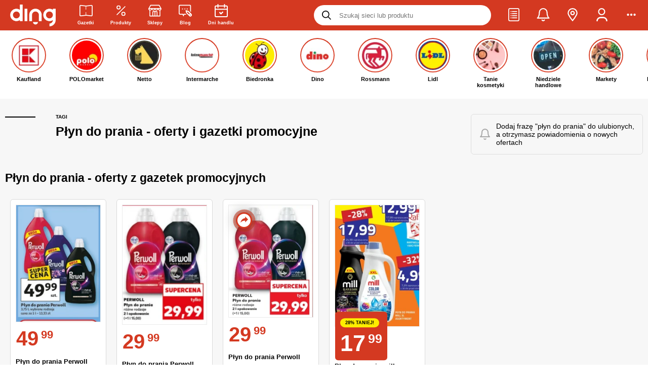

--- FILE ---
content_type: text/html
request_url: https://ding.pl/promocje/plyn-do-prania,62
body_size: 72882
content:
<!DOCTYPE html><html lang="pl"><head><meta charSet="UTF-8"/><link rel="alternate" href="https://ding.pl/promocje/plyn-do-prania,62" hrefLang="pl-pl"/>
<link rel="alternate" href="https://ding.pl/ua/znyzhky/ridyna-dlja-prannja,62" hrefLang="uk-pl"/><meta name="keywords" content="gazetki promocyjne, promocje, tanie zakupy, sieci handlowe, rabaty, okazje, lista zakupowa, przeceny, oferty promocyjne, przeceny, gazetki reklamowe, wyprzedaże"/><meta name="dc.language" content="PL"/><meta name="dc.source" content="https://ding.pl/"/><meta name="dc.publisher" content="https://ding.pl"/><meta name="dc.rights" content="https://ding.pl, wszelkie prawa zastrzeżone"/><meta name="geo.region" content="PL-MZ"/><meta name="geo.placename" content="Warszawa"/><meta name="geo.position" content="52.229676;21.012229"/><meta property="og:site_name" content="Ding.pl"/><meta name="theme-color" content="#d43921"/><link rel="preconnect" href="https://fonts.gstatic.com/"/><link rel="preconnect" href="https://prywatnosc.interia.pl/"/><link rel="preconnect" href="https://js.iplsc.com/"/><link rel="preconnect" href="https://i.iplsc.com/"/><link rel="preconnect" href="https://api.ding.pl/graphql"/><link rel="preconnect" href="https://api.gazetkapromocyjna.pl/graphql"/><link rel="icon" sizes="192x192" href="https://ding.pl/app-icons/app-icon-192x192.png"/><link rel="apple-touch-icon" sizes="512x512" href="https://ding.pl/app-icons/app-ios-icon.png"/><link rel="apple-touch-startup-image" href="https://ding.pl/public/images/splash-screen-337c6f7ff7bd055ac16c6b3259f39acf.png"/><link rel="alternate" type="application/rss+xml" title="RSS Feed dla Ding.pl" href="/feed/rss"/><link rel="alternate" type="application/rss+xml" title="Gazetki promocyjne Ding.pl - kanał RSS" href="/feed/leaflet/rss"/><meta name="apple-mobile-web-app-capable" content="yes"/><meta name="mobile-web-app-capable" content="yes"/><meta property="fb:app_id" content="731009443922628"/>
      <title data-react-helmet="true">Płyn do prania – promocje i gdzie można tanio kupić - Ding.pl</title>
      <meta data-react-helmet="true" name="robots" content="index, follow"/><meta data-react-helmet="true" name="viewport" content="width=device-width, initial-scale=1.0, maximum-scale=5.0, viewport-fit=cover"/><meta data-react-helmet="true" property="og:type" content="website"/><meta data-react-helmet="true" property="og:description" content="Kliknij i zobacz promocje!"/><meta data-react-helmet="true" property="og:url" content="https://ding.pl/promocje/plyn-do-prania,62"/><meta data-react-helmet="true" property="og:image" content="https://ding.pl/public/images/default-post-image-ae7c4da3a8492222f7174ab56c2f2484.jpg"/><meta data-react-helmet="true" property="og:image:width" content="1200"/><meta data-react-helmet="true" property="og:image:height" content="630"/><meta data-react-helmet="true" property="og:title" content="Płyn do prania – najlepsze oferty, największe przeceny - Ding.pl"/><meta data-react-helmet="true" name="description" content="Sprawdź aktualne promocje na: płyn do prania! Gazetki promocyjne, rabaty i oferty sklepów. Zobacz gdzie można tanio kupić!"/>
      <link data-react-helmet="true" rel="canonical" href="https://ding.pl/promocje/plyn-do-prania,62"/><link data-react-helmet="true" rel="preload" href="https://ding.pl/public/images/vector-logo-caccc816f8ecc7b2ccb89ea2b89348f3.svg" as="image" type="image/svg+xml" fetchPriority="high"/>
    <link rel="manifest" href="/manifest.json"/><link rel="sitemap" href="/sitemap.xml"/><link rel="icon" type="image/png" sizes="24x24" href="https://ding.pl/public/images/24x24-19c7b3b3ecf42372c9778a1852fa1ef1.png"/>
      
        <script src='https://ding.pl/public/pl-tag-bundle-f2bf266c4cc2a8489f0a.js' async></script>
      

        <script src='https://ding.pl/public/pl-stories-section-bundle-f2bf266c4cc2a8489f0a.js' async></script>
      
    <!-- --><script id="chunks-routes" type="application/json">[base64]/IiwiaTE4blBhdGhlcyI6W3sicGwiOiIvc3p1a2FqLzp0YWI/[base64]/[base64]/[base64]/[base64]/In0seyJwbCI6Ii9nYXpldGtpLXByb21vY3lqbmUvOnBhZ2UoXFxkKyk/[base64]/[base64]</script><style>
        #react-hydrate-root {
          width: 100%;
          min-height: 100%;
        }
      </style><script type="text/javascript">(function(w,d,s,l,i){w[l]=w[l]||[];w[l].push({'gtm.start':
        new Date().getTime(),event:'gtm.js'});var f=d.getElementsByTagName(s)[0],
        j=d.createElement(s),dl=l!='dataLayer'?'&l='+l:'';j.async=true;j.src=
        'https://www.googletagmanager.com/gtm.js?id='+i+dl;f.parentNode.insertBefore(j,f);
        })(window,document,'script','dataLayer','GTM-TZS3CMD');</script><script type="text/javascript">!function(f,b,e,v,n,t,s)
        {if(f.fbq)return;n=f.fbq=function(){n.callMethod?
        n.callMethod.apply(n,arguments):n.queue.push(arguments)};
        if(!f._fbq)f._fbq=n;n.push=n;n.loaded=!0;n.version='2.0';
        n.queue=[];t=b.createElement(e);t.async=!0;
        t.src=v;s=b.getElementsByTagName(e)[0];
        s.parentNode.insertBefore(t,s)}(window,document,'script',
        'https://connect.facebook.net/en_US/fbevents.js');
        fbq('init', '992119168371059'); 
        fbq('track', 'PageView');</script><script>
        (() => {
          window.ding = {
            q: [],
            push: fn => new Promise((resolve, reject) => {
              const api = window.ding;
              const queue = api.q;

              const executorFn = (...args) => {
                resolve(
                  fn(...args)
                );
              };

              if (queue)
                queue.push(executorFn);
              else
                executorFn(api);
            }),
          };
        })();
      </script><style type="text/css" ssr-css="">._ro1m86 {font-weight:500;} ._ro1m86-1 {font-weight:600;} ._ro1m86-2 {font-weight:700;} ._ro1m86-3 {font-weight:800;} ._ro1m86-4 {font-weight:900;} .text-primary {color:#d43921;} .text-strong {font-weight:bold;} ._ro1m86-5 {display:inline-block;} ._ro1m86-6 {display:block;} ._ro1m86-7 {width:100%;} ._ro1m86-8 {user-select:none;} ._ro1m86-9 {white-space:nowrap;} ._ro1m86-a {overflow:hidden;text-overflow:ellipsis;white-space:nowrap;max-width:100%;} ._ro1m86-b {color:#ffffff;} ._ro1m86-c {color:#b3b3b3;} ._ro1m86-d {color:#787878;} ._ro1m86-e {color:#d43921;} ._ro1m86-f {text-align:justify;} ._ro1m86-g {text-decoration:underline;} ._ro1m86-h {text-transform:lowercase;} ._ro1m86-i {text-transform:uppercase;} ._ro1m86-j {text-align:left !important;} ._ro1m86-k {width:100%;text-align:center;} ._ro1m86-l {filter:drop-shadow(0px 0px 3px rgba(0, 0, 0, 1));} ._ro1m86-m {font-weight:initial;} ._ro1m86-n {font-size:10px;} ._ro1m86-o {font-size:11px;} ._ro1m86-p {font-size:13px;} ._ro1m86-q {font-size:14px;} ._ro1m86-r {font-size:16px;} ._ro1m86-s {font-size:20px;} ._1clg059 {display:flex;align-items:center;justify-content:center;} ._1clg059-1 {display:inline-flex;} ._1clg059-2 {align-items:flex-start;} ._1clg059-3 {align-items:center;} ._1clg059-4 {justify-content:flex-start;} ._1clg059-5 {justify-content:flex-end;} ._1clg059-6 {justify-content:center;} ._1clg059-7 {justify-content:space-between;} ._1clg059-8 {justify-content:space-around;} ._1clg059-9 {justify-content:space-evenly;} ._1clg059-a {gap:5px;} ._1clg059-b {gap:10px;} ._1clg059-c {gap:15px;} ._1clg059-d {gap:20px;} ._1clg059-e {flex-direction:row;} ._1clg059-f {flex-direction:column;} ._1clg059-g {height:100%;} ._1clg059-h {flex-grow:1;} ._1clg059-i {flex-wrap:wrap;} ._1vxdgxg {align-self:flex-end;} ._xwm2n4 {flex-grow:1;flex-basis:0;} @keyframes spinner-rotating {from {transform:translate(-50%, -50%) rotate(0deg);} to {transform:translate(-50%, -50%) rotate(360deg);}} ._19kz8ea {width:100%;height:100%;text-align:center;} ._19kz8ea-1 {position:fixed;top:0px;left:0px;z-index:99999;background:#fff;} ._19kz8ea-2 {position:absolute;} ._19kz8ea-3 {width:100%;height:100%;} ._19kz8ea-4 {position:relative;opacity:0.5;display:inline-block;border:6px solid rgba(128, 128, 128, 0.35);border-top-color:#fff;border-radius:50%;animation:spinner-rotating 1s linear infinite;} ._19kz8ea-5 {top:10px;left:10px;width:20px;height:20px;} ._19kz8ea-6 {top:14px;left:14px;width:28px;height:28px;} ._19kz8ea-7 {top:21px;left:21px;width:42px;height:42px;} ._19kz8ea-8 {top:32px;left:32px;width:64px;height:64px;} ._8xh4bd {font-size:27px;margin:15px 0 35px;} ._vn91u1 {font-size:23px;line-height:32px;} ._9ob1pg {font-size:20px;} ._1kjn2x6 {font-size:18px;margin:5px 0;} ._1m4al3e {font-size:15px;font-weight:500;margin:0px;} ._1jl8pdb {float:right;} ._1jl8pdb-1 {float:left;} ._1di69e:empty {padding:0 !important;} @media (min-width: 0px) {._1di69e {padding:0 6px 9px;}} @media (min-width: 800px) {._1di69e {padding:10px;}} ._1di69e-1 {padding:5px;} ._1di69e-2 {padding:10px;} ._1di69e-3 {padding:15px;} ._1di69e-4 {flex-grow:1;max-width:100%;flex-basis:0px;} ._1di69e-5 > * {margin-left:auto;margin-right:auto;} ._1di69e-6 {padding:0px;} ._1di69e-7 {padding-left:0px !important;} ._1di69e-8 {padding-right:0px !important;} @media (min-width: 0px) {._1di69e-9 {max-width:8.333333333333332%;flex-grow:0;flex-basis:8.333333333333332%;}} @media (min-width: 0px) {._1di69e-a {max-width:16.666666666666664%;flex-grow:0;flex-basis:16.666666666666664%;}} @media (min-width: 0px) {._1di69e-b {max-width:25%;flex-grow:0;flex-basis:25%;}} @media (min-width: 0px) {._1di69e-c {max-width:33.33333333333333%;flex-grow:0;flex-basis:33.33333333333333%;}} @media (min-width: 0px) {._1di69e-d {max-width:41.66666666666667%;flex-grow:0;flex-basis:41.66666666666667%;}} @media (min-width: 0px) {._1di69e-e {max-width:50%;flex-grow:0;flex-basis:50%;}} @media (min-width: 0px) {._1di69e-f {max-width:58.333333333333336%;flex-grow:0;flex-basis:58.333333333333336%;}} @media (min-width: 0px) {._1di69e-g {max-width:66.66666666666666%;flex-grow:0;flex-basis:66.66666666666666%;}} @media (min-width: 0px) {._1di69e-h {max-width:75%;flex-grow:0;flex-basis:75%;}} @media (min-width: 0px) {._1di69e-i {max-width:83.33333333333334%;flex-grow:0;flex-basis:83.33333333333334%;}} @media (min-width: 0px) {._1di69e-j {max-width:91.66666666666666%;flex-grow:0;flex-basis:91.66666666666666%;}} @media (min-width: 0px) {._1di69e-k {max-width:100%;flex-grow:0;flex-basis:100%;}} @media (min-width: 576px) {._1di69e-l {max-width:8.333333333333332%;flex-grow:0;flex-basis:8.333333333333332%;}} @media (min-width: 576px) {._1di69e-m {max-width:16.666666666666664%;flex-grow:0;flex-basis:16.666666666666664%;}} @media (min-width: 576px) {._1di69e-n {max-width:25%;flex-grow:0;flex-basis:25%;}} @media (min-width: 576px) {._1di69e-o {max-width:33.33333333333333%;flex-grow:0;flex-basis:33.33333333333333%;}} @media (min-width: 576px) {._1di69e-p {max-width:41.66666666666667%;flex-grow:0;flex-basis:41.66666666666667%;}} @media (min-width: 576px) {._1di69e-q {max-width:50%;flex-grow:0;flex-basis:50%;}} @media (min-width: 576px) {._1di69e-r {max-width:58.333333333333336%;flex-grow:0;flex-basis:58.333333333333336%;}} @media (min-width: 576px) {._1di69e-s {max-width:66.66666666666666%;flex-grow:0;flex-basis:66.66666666666666%;}} @media (min-width: 576px) {._1di69e-t {max-width:75%;flex-grow:0;flex-basis:75%;}} @media (min-width: 576px) {._1di69e-u {max-width:83.33333333333334%;flex-grow:0;flex-basis:83.33333333333334%;}} @media (min-width: 576px) {._1di69e-v {max-width:91.66666666666666%;flex-grow:0;flex-basis:91.66666666666666%;}} @media (min-width: 576px) {._1di69e-w {max-width:100%;flex-grow:0;flex-basis:100%;}} @media (min-width: 800px) {._1di69e-x {max-width:8.333333333333332%;flex-grow:0;flex-basis:8.333333333333332%;}} @media (min-width: 800px) {._1di69e-y {max-width:16.666666666666664%;flex-grow:0;flex-basis:16.666666666666664%;}} @media (min-width: 800px) {._1di69e-z {max-width:25%;flex-grow:0;flex-basis:25%;}} @media (min-width: 800px) {._1di69e-10 {max-width:33.33333333333333%;flex-grow:0;flex-basis:33.33333333333333%;}} @media (min-width: 800px) {._1di69e-11 {max-width:41.66666666666667%;flex-grow:0;flex-basis:41.66666666666667%;}} @media (min-width: 800px) {._1di69e-12 {max-width:50%;flex-grow:0;flex-basis:50%;}} @media (min-width: 800px) {._1di69e-13 {max-width:58.333333333333336%;flex-grow:0;flex-basis:58.333333333333336%;}} @media (min-width: 800px) {._1di69e-14 {max-width:66.66666666666666%;flex-grow:0;flex-basis:66.66666666666666%;}} @media (min-width: 800px) {._1di69e-15 {max-width:75%;flex-grow:0;flex-basis:75%;}} @media (min-width: 800px) {._1di69e-16 {max-width:83.33333333333334%;flex-grow:0;flex-basis:83.33333333333334%;}} @media (min-width: 800px) {._1di69e-17 {max-width:91.66666666666666%;flex-grow:0;flex-basis:91.66666666666666%;}} @media (min-width: 800px) {._1di69e-18 {max-width:100%;flex-grow:0;flex-basis:100%;}} @media (min-width: 992px) {._1di69e-19 {max-width:8.333333333333332%;flex-grow:0;flex-basis:8.333333333333332%;}} @media (min-width: 992px) {._1di69e-1a {max-width:16.666666666666664%;flex-grow:0;flex-basis:16.666666666666664%;}} @media (min-width: 992px) {._1di69e-1b {max-width:25%;flex-grow:0;flex-basis:25%;}} @media (min-width: 992px) {._1di69e-1c {max-width:33.33333333333333%;flex-grow:0;flex-basis:33.33333333333333%;}} @media (min-width: 992px) {._1di69e-1d {max-width:41.66666666666667%;flex-grow:0;flex-basis:41.66666666666667%;}} @media (min-width: 992px) {._1di69e-1e {max-width:50%;flex-grow:0;flex-basis:50%;}} @media (min-width: 992px) {._1di69e-1f {max-width:58.333333333333336%;flex-grow:0;flex-basis:58.333333333333336%;}} @media (min-width: 992px) {._1di69e-1g {max-width:66.66666666666666%;flex-grow:0;flex-basis:66.66666666666666%;}} @media (min-width: 992px) {._1di69e-1h {max-width:75%;flex-grow:0;flex-basis:75%;}} @media (min-width: 992px) {._1di69e-1i {max-width:83.33333333333334%;flex-grow:0;flex-basis:83.33333333333334%;}} @media (min-width: 992px) {._1di69e-1j {max-width:91.66666666666666%;flex-grow:0;flex-basis:91.66666666666666%;}} @media (min-width: 992px) {._1di69e-1k {max-width:100%;flex-grow:0;flex-basis:100%;}} @media (min-width: 1200px) {._1di69e-1l {max-width:8.333333333333332%;flex-grow:0;flex-basis:8.333333333333332%;}} @media (min-width: 1200px) {._1di69e-1m {max-width:16.666666666666664%;flex-grow:0;flex-basis:16.666666666666664%;}} @media (min-width: 1200px) {._1di69e-1n {max-width:25%;flex-grow:0;flex-basis:25%;}} @media (min-width: 1200px) {._1di69e-1o {max-width:33.33333333333333%;flex-grow:0;flex-basis:33.33333333333333%;}} @media (min-width: 1200px) {._1di69e-1p {max-width:41.66666666666667%;flex-grow:0;flex-basis:41.66666666666667%;}} @media (min-width: 1200px) {._1di69e-1q {max-width:50%;flex-grow:0;flex-basis:50%;}} @media (min-width: 1200px) {._1di69e-1r {max-width:58.333333333333336%;flex-grow:0;flex-basis:58.333333333333336%;}} @media (min-width: 1200px) {._1di69e-1s {max-width:66.66666666666666%;flex-grow:0;flex-basis:66.66666666666666%;}} @media (min-width: 1200px) {._1di69e-1t {max-width:75%;flex-grow:0;flex-basis:75%;}} @media (min-width: 1200px) {._1di69e-1u {max-width:83.33333333333334%;flex-grow:0;flex-basis:83.33333333333334%;}} @media (min-width: 1200px) {._1di69e-1v {max-width:91.66666666666666%;flex-grow:0;flex-basis:91.66666666666666%;}} @media (min-width: 1200px) {._1di69e-1w {max-width:100%;flex-grow:0;flex-basis:100%;}} ._13s2zdk {display:flex;width:100%;flex-wrap:wrap;} @media (min-width: 0px) {._17dww43 {padding:0 6px 14px;}} @media (min-width: 800px) {._17dww43 {padding:5px 10px;}} ._4t1uw7 {height:auto;} @media (min-width: 800px) {._4t1uw7 {padding:0px;} ._4t1uw7:not(:last-child) {padding-right:25px;} ._4t1uw7:not(:first-child) {padding-left:25px;border-left:1px solid rgba(208, 208, 208, 0.5);}} ._7sclrc {transform:rotateZ(-180deg);} ._7sclrc-1 {transform:rotate3D(-90deg);} ._7sclrc-2 {display:inline-block;user-select:none;font-size:1em;overflow:hidden;flex-shrink:0;color:inherit;transition:transform 250ms ease-in-out;text-align:center;max-height:100%;} ._7sclrc-2 > svg {width:auto;max-width:100%;height:inherit;} ._7sclrc-3 {width:inherit;height:inherit;} ._7sclrc-4 {filter:drop-shadow(0px 0px 3px rgba(0, 0, 0, 1));overflow:visible;} ._7sclrc-5 {width:10px;height:10px;} ._7sclrc-6 {width:12.5px;height:12.5px;} ._7sclrc-7 {width:15px;height:15px;} ._7sclrc-8 {width:18px;height:18px;} ._7sclrc-9 {width:22px;height:22px;} ._7sclrc-a {width:26px;height:26px;} ._7sclrc-b {width:32px;height:32px;} ._7sclrc-c {width:48px;height:48px;} ._7sclrc-d {width:54px;height:54px;} ._7sclrc-e {color:inherit;} ._7sclrc-f {color:#d43921;} ._7sclrc-g {color:#000000;} ._7sclrc-h {color:#b3b3b3;} ._7sclrc-i {color:#ffffff;} ._15r9o8v {display:inline-block;border:1px solid #ebebeb;object-fit:contain;} ._15r9o8v-1 {width:100%;height:100%;} ._15r9o8v-2 {filter:grayscale(100%);} ._rhed20 {display:flex;flex-direction:row;align-items:center;width:100%;max-width:100%;} ._rhed20-1 {justify-content:flex-start;} ._rhed20-2 {justify-content:center;} ._rhed20-3 {justify-content:flex-end;} ._19vra1m {display:flex;align-items:center;outline:0px;padding:0px;margin:0px;border:0px;background:none;color:inherit;cursor:pointer;} ._19vra1m-1 {opacity:0.35;pointer-events:none;} ._19vra1m-2 {display:inline-flex;} ._1lanpi8 {text-decoration:none;color:inherit;} ._1lanpi8-1 {display:block;} ._1lanpi8-2:hover {color:#d43921;} ._1lanpi8-3 {text-decoration:underline;font-weight:bold;} ._1lanpi8-4:hover {text-decoration:underline;} ._1qxkxr2 {display:inline-block;border:0px;background:rgba(208, 208, 208, 0.5);} ._1qxkxr2-1 {margin:15px;} ._1qxkxr2-2 {margin:35px;} ._1qxkxr2-3 {margin:40px;} ._1qxkxr2-4 {margin:0px;} ._1qxkxr2-5 {width:100%;height:1px;margin-left:0px;margin-right:0px;} ._1qxkxr2-6 {width:1px;height:100%;margin-top:0px;margin-bottom:0px;} ._1wbsxm {display:flex;align-items:center;justify-content:center;position:absolute;left:0px;top:0px;width:100%;height:100%;} ._mq231s {display:flex;align-items:center;justify-content:center;background:rgba(0, 0, 0, 0.8);color:#ffffff;font-weight:700;line-height:22px;text-align:center;border-radius:4px;} ._l1ox66 {display:flex;align-items:center;justify-content:center;background:black;mix-blend-mode:saturation;pointer-events:none;border-radius:4px;} ._x1ukn2 {position:fixed;top:0px;left:0px;width:100%;height:100%;z-index:99;background:#ffffff;animation:fixed-layer-show 500ms normal forwards;} @keyframes fixed-layer-show {0% {opacity:0;transform:scale3d(.9,.9,.9) translateY(10px);} 100% {opacity:1;}} ._1wm4pt9 {position:relative;} ._1wm4pt9-1 {display:block;} ._acg3zm {list-style-type:none;padding:0px;margin:0px;} ._acg3zm > li {padding:0px;} ._acg3zm-1 {list-style-type:disc;list-style-position:inside;} ._acg3zm-2 > li {margin:5px;} ._acg3zm-3 > li {margin:8px;} ._acg3zm-4 > li {margin:12px;} ._acg3zm-5 > li {margin:16px;} ._acg3zm-6 {display:flex;} ._acg3zm-6 > li {display:inline-flex;margin-top:0px;margin-bottom:0px;} ._acg3zm-6 > li:last-child {margin-right:0px;} ._acg3zm-6 > li:first-child {margin-left:0px;} ._acg3zm-7 > li {margin-left:0px;margin-right:0px;} ._acg3zm-8 {width:100%;} ._acg3zm-9 {flex-wrap:wrap;} ._acg3zm-a {justify-content:flex-end;} ._acg3zm-b {align-items:center;} ._1gmd5aa {margin:0px 0px 10px 0px;padding:0px;} ._1fhz1jv {display:inline-block;padding:0px;} ._1fhz1jv-1 {font-weight:600;} ._1fhz1jv-2 {margin:10px 0px;} ._hgvk6l {display:inline-block;padding:10px 15px;border-radius:20px;font-weight:600;text-transform:uppercase;} ._hgvk6l-1 {font-size:10px;} ._hgvk6l-2 {font-size:12px;} ._hgvk6l-3 {color:#ffffff;background-color:#000000;} ._hgvk6l-4 {color:#ffffff;background-color:#b3b3b3;} ._5udqig {clear:both;} ._rkeqqq {margin:0px;padding:0px;border:0px;outline:0px;} ._rkeqqq-1 {display:block;width:100%;height:100%;} ._p9f3r2 {margin:0px;} ._xb83l9 {overflow:hidden;border-radius:7px;flex-shrink:0;} ._xb83l9-1 {width:30px;height:30px;} ._xb83l9-2 {width:40px;height:40px;} ._xb83l9-3 {width:50px;height:50px;} ._xb83l9-4 {width:50px;height:50px;} ._xb83l9-5 {width:60px;height:60px;} ._xb83l9-6 {background-color:#ffffff;} ._xb83l9-7 {background-color:#e9e9e9;} ._xb83l9-8 {background-color:#13c46f;} ._xb83l9-9 {background-color:#d43921;color:#ffffff;} ._1ryro9f {width:100%;padding:15px;border-radius:6px;border:1px solid;} ._1ryro9f-1 {background:initial;border-color:rgba(0, 0, 0, .1);} ._1ryro9f-2 {color:#755420;background:#fff3d0;border-color:#e6dbb6;} ._1ryro9f-3 {background:#ebffe0;border-color:#c4eac2;} ._1ryro9f-4 {background:#ffe4e0;border-color:#fbd4cf;} ._1ryro9f-5 {color:#d43921;font-weight:600;text-transform:uppercase;} ._1io1g62 {position:absolute;top:50%;left:50%;padding:0px 16px;font-size:14px;transform:translate(-50%, -50%);background:#ffffff;color:rgba(208, 208, 208, 0.5);} ._1de10tv {display:inline-block;width:1px;height:1em;background:#e6e6e6;vertical-align:bottom;} ._1de10tv-1 {height:1.5em;} ._1de10tv-2 {height:2em;} @media (min-width: 0px) {._1de10tv-3 {margin:0px 5px;}} @media (min-width: 800px) {._1de10tv-3 {margin:0px 10px;}} @media (min-width: 0px) {._1de10tv-4 {margin:0px 10px;}} @media (min-width: 800px) {._1de10tv-4 {margin:0px 20px;}} ._12zluht {margin:15px 0px;padding:15px;border-radius:5px;line-height:20px;} ._12zluht > div {text-align:center;} ._12zluht > strong {display:flex;align-items:center;margin:0px 3px 10px 0px;} ._12zluht > strong i {margin-right:7px;} @media (min-width: 0px) {._12zluht {font-size:12px;}} @media (min-width: 800px) {._12zluht {font-size:14px;}} ._12zluht-1 {color:#ffffff;background:#dd4545;} ._12zluht-2 {color:#755420;background:#fff3d0;border:1px solid #e6dbb6;} ._12zluht-3 {color:#1f71a2;background:#dfeafe;border:1px solid #c8d5ec;} ._12zluht-4 {margin-top:0px;} ._12zluht-5 {margin-bottom:0px;} ._1vti85x {display:flex;flex-direction:row;align-items:center;justify-content:space-between;} ._1vti85x-1 {justify-content:flex-start;} ._1vti85x-2 {margin-left:10px;color:inherit;} ._10fedar {width:100%;height:100%;object-fit:contain;} ._10fedar-1 {opacity:0.2;filter:grayscale(100%);} ._p96xfp {width:100%;height:100%;text-align:center;background:#f3f3f3 !important;color:rgba(127, 127, 127, 0.5);} ._p96xfp-1 i {max-width:10% !important;} ._170mgdk {min-height:120px;} ._170mgdk-1 {display:flex;flex-direction:row;} ._t18zlg {display:inline-block;width:60px;height:40px;object-fit:contain;} @keyframes image-pulse {from {opacity:0.45;} to {opacity:0.15;}} ._1uess2m {position:relative;width:100%;height:100%;} ._1uess2m-1 {background:none;} ._1uess2m-2 {width:100%;height:100%;object-fit:contain;opacity:0.45;animation:image-pulse 1s ease infinite alternate;} ._gwb1rx > li {display:flex;flex-direction:row;align-items:flex-start;} ._gwb1rx > li::before {content:"•";display:inline-block;position:relative;top:-3px;width:1em;flex-shrink:0;color:red;font-weight:bold;font-size:20px;} ._bcwmd8 {position:fixed;max-width:80vw;left:50%;z-index:999999;transform:translateX(-50%);} ._bcwmd8-1 {top:0px;} ._bcwmd8-2 {top:80%;} ._1vlxmo8 {box-shadow:0px 0px 23px -2px rgba(0,0,0,0.27);font-weight:700;} @media (min-width: 0px) {._1vlxmo8 {min-width:250px;max-width:calc(100vw - 40px);margin-top:10px;padding:20px;font-size:12px;border-radius:16px;}} @media (min-width: 800px) {._1vlxmo8 {min-width:320px;margin-top:90px;padding:30px;font-size:14px;border-radius:8px;}} ._1vlxmo8-1 {background:#000000;color:#ffffff;} ._1vlxmo8-2 {background:#13c46f;color:#ffffff;} ._1vlxmo8-3 {background:#d43921;color:#ffffff;} ._3zfif4 {margin-bottom:8px;text-align:center;font-size:11px !important;letter-spacing:2px;} ._1cmcqxe {position:relative;min-width:100px;display:flex;align-items:center;gap:5px;margin-bottom:3px;cursor:context-menu;} ._1cmcqxe:hover > *:last-child {visibility:visible;} ._1cmcqxe-1 {background-image:url(https://js.iplsc.com/inpl.uanc/1.3.174//images/info.svg);width:12px;height:12px;} ._1cmcqxe-2 {text-wrap:wrap;position:absolute;top:100%;left:0px;width:200px;visibility:hidden;z-index:1;padding:10px;background-color:#f7f7f7;box-shadow:rgba(0, 0, 0, 0.12) 0px 8px 16px 0px;} ._pktimr {display:flex;flex-direction:column;margin-bottom:10px;max-width:100vw;text-align:center;} ._pktimr-1 .inner-box {display:flex;align-items:center;justify-content:center;} @media (min-width: 0px) {._pktimr-1 .inner-box {min-height:296px;} ._pktimr-1 .inner-box[data-type="dol_srodek"] {min-height:416px;} ._pktimr-1 .inner-box[data-type="gora_srodek"] {min-height:376px;}} @media (min-width: 800px) {._pktimr-1 .inner-box {min-height:338px;} ._pktimr-1 .inner-box[data-type="dol_srodek"] {min-height:416px;} ._pktimr-1 .inner-box[data-type="gora_srodek"] {min-height:316px;}} @media (min-width: 0px) {._pktimr-2 {margin:10px 0 5px;}} @media (min-width: 800px) {._pktimr-2 {margin:20px 0px;}} ._pktimr-3 {margin:0px;padding:0px;} ._pktimr-4 {margin:0 !important;} ._pktimr-4 .inner-box {min-height:0 !important;height:0 !important;margin:0 !important;} ._qsyvvd {display:flex;align-items:center;justify-content:center;position:relative;height:50px;padding:0px 20px;font-size:13px;font-weight:700;outline:0px;text-transform:uppercase;cursor:pointer;transition:250ms ease-in-out;transition-property:min-width, background, color, border;border:1.5px solid transparent;} @media (min-width: 0px) {._qsyvvd-1 {height:40px;}} @media (min-width: 800px) {._qsyvvd-1 {height:50px;}} @media (min-width: 0px) {._qsyvvd-2 {padding:0px 20px;}} @media (min-width: 800px) {._qsyvvd-2 {padding:0px 50px;}} ._qsyvvd-3 {height:28px;padding:0 10px;font-size:10px;} ._qsyvvd-4 {height:35px;padding:0 15px;font-size:10px;} ._qsyvvd-5 {height:45px;padding:0 28px;font-size:11px;} ._qsyvvd-6 {justify-content:left;text-align:left;} ._qsyvvd-7 {justify-content:center;text-align:center;} ._qsyvvd-8 {justify-content:right;text-align:right;} ._qsyvvd-9 {border-radius:0px;} ._qsyvvd-a {border-radius:4px;} ._qsyvvd-b {border-radius:8px;} ._qsyvvd-c {border-radius:16px;} ._qsyvvd-d {border-radius:24px;} ._qsyvvd-e {width:100%;} ._qsyvvd-f {margin:0 auto;} ._qsyvvd-g {opacity:0.35;pointer-events:none;} ._qsyvvd-h {box-shadow:0px 5px 5px rgba(0,0,0,0.20);overflow:visible;} ._qsyvvd-i {background:#13c46f;color:#ffffff;} ._qsyvvd-j:hover {background:inherit;color:#ecfff1;border:1.5px solid #ecfff1;} ._qsyvvd-k {background:inherit;color:#13c46f;border-color:#13c46f;} ._qsyvvd-l:hover {background:#13c46f;color:#ffffff;} ._qsyvvd-m {background:#000000;color:#ffffff;} ._qsyvvd-n {background:#ffffff;color:#000000;} ._qsyvvd-o:hover {background:#d8d8d8;} ._qsyvvd-p {background:none;color:#ffffff;border-color:#ffffff;} ._qsyvvd-q:hover {color:#d8d8d8;border-color:#d8d8d8;} ._qsyvvd-r {background:#d43921;color:#ffffff;} ._qsyvvd-s:hover {background:inherit;color:#d43921;border:1.5px solid #d43921;} ._qsyvvd-t {background:inherit;color:#d43921;border-color:#d43921;} ._qsyvvd-u:hover {background:#e0503a;color:#ffffff;} ._qsyvvd-v {background:initial;color:#5c5a5d;border-color:#cbcbcb;border-width:1px;font-weight:initial;} ._qsyvvd-x:hover {background:#13c46f;color:#ffffff;} ._qsyvvd-y {background:#e9e9e9;color:#000000;} ._qsyvvd-y:hover {background:#e0503a;color:#ffffff;} ._qsyvvd-z {background:#e9e9e9;color:#000000;} ._qsyvvd-z:hover {background:#d8d8d8;border:1.5px solid #d8d8d8;} ._qsyvvd-10 {height:auto;padding:0px;margin:0px;background:inherit;color:inherit;} ._qsyvvd-12 {transition-property:opacity;} ._qsyvvd-12:hover {opacity:0.35;} ._qsyvvd-13 {color:#b3b3b3;background:inherit;border:1px solid #b3b3b3;} @media (min-width: 800px) {body {overflow-y:scroll;} body custom-scrollbar ::-webkit-scrollbar-thumb {background:#d43921;cursor:pointer;} body custom-scrollbar ::-webkit-scrollbar-thumb:hover {background:#e35945;} body custom-scrollbar ::-webkit-scrollbar-track {background:#f7f7f7;} body custom-scrollbar ::-webkit-scrollbar {width:4px;height:4px;}} ._143ojkp ::-webkit-scrollbar {display:none;} ._18w0wqj {display:flex;align-items:center;justify-content:center;position:absolute;top:0px;left:0px;width:100%;height:126px;border-radius:inherit;border-bottom-left-radius:0px;border-bottom-right-radius:0px;line-height:18px;font-size:16px;background:#d43921;color:#ffffff;font-weight:700;} ._18w0wqj-1 {padding:30px 40px;} ._18w0wqj-2 {padding:0px 10px;} ._1clf1s7 {box-shadow:0px 0px 23px -2px rgba(0,0,0,0.27);position:relative;min-height:200px;margin:40px auto;padding:50px;background:#ffffff;border-radius:4px;} ._1clf1s7-1 {padding:50px 30px 30px;} ._1clf1s7-2 {margin:0px;} @media (min-width: 0px) {._1clf1s7-3 {font-size:20px;}} @media (min-width: 800px) {._1clf1s7-3 {font-size:27px;}} ._oerrod {display:flex;height:100%;flex-direction:column;z-index:99;overflow:auto;} ._oerrod-1 {height:100%;max-height:calc(100% - 50px);overflow-y:auto;flex-grow:1;} ._oerrod-2 {position:relative;} @media (min-width: 0px) {._oerrod-3 {padding:20px;}} @media (min-width: 800px) {._oerrod-3 {padding:30px;}} @media (min-width: 0px) {._oerrod-4 {padding:10px;}} @media (min-width: 800px) {._oerrod-4 {padding:20px;}} @media (min-width: 0px) {._oerrod-5 {padding:5px;}} @media (min-width: 800px) {._oerrod-5 {padding:10px;}} ._oerrod-6 {padding:2px;} ._oerrod-7 {padding:0px;} ._oerrod-8 {padding-top:0px !important;padding-bottom:0px !important;} ._oerrod-9 {background:#e9e9e9;} ._oerrod-a {background:#ffffff;color:#000000;} ._oerrod-a ::-webkit-scrollbar-track {background:#ebebeb;} ._oerrod-b {background:#000000;color:#ffffff;} ._oerrod-b ::-webkit-scrollbar-track {background:#434343;} ._oerrod-c {background:none;color:inherit;border-color:inherit;} ._3nzahj {position:fixed;top:0px;width:460px;height:100vh;z-index:998;box-shadow:-5px 0px 40px 0px rgba(0,0,0,0.1);} ._3nzahj-1 {z-index:998;} ._3nzahj-2 {z-index:1003;} ._3nzahj-3 {right:0px;} ._3nzahj-4 {left:0px;} ._xf1d72 {position:sticky;top:0px;z-index:99;width:100%;background:inherit;} ._xf1d72 > div {display:flex;justify-content:space-between;align-items:center;min-height:60px;max-width:1280px;margin:0 auto;padding:0px 20px;} ._xf1d72-1 {color:#000000;} ._xf1d72-2 {color:#ffffff;} ._xf1d72-3 {margin-top:20px;} ._xf1d72-4 {margin-top:50px;} ._xf1d72-5 {margin-top:0px;} ._xf1d72-6 > div {max-width:100%;} ._xf1d72-7 {border-bottom:1px solid #ebebeb;} ._xf1d72-8 > div > button {position:absolute;right:20px;} ._xf1d72-8 > div > div {width:100%;} ._1529tnl {display:flex;flex-direction:column;background:inherit;} ._1529tnl-1 {max-height:calc(100vh - 80px);overflow-y:auto;} ._1529tnl-2 {height:100vh;max-height:100vh;} ._1529tnl-2 > div:last-child {height:100%;} ._1529tnl-3 {padding:0px;width:100%;height:100%;max-height:initial;} ._1529tnl-4 {overflow-y:initial;} ._9wnmbj {position:fixed;left:0px;bottom:0px;width:100%;z-index:9999;background:#ffffff;} ._9wnmbj-1 {background-color:#ffffff;} ._9wnmbj-2 {background-color:#000000;} ._9wnmbj-3 {background-color:#ffffffD7;} ._9wnmbj-4 {background:#000000D7;} ._9wnmbj-5 {box-shadow:0px 0px 23px -2px rgba(0,0,0,0.27);} ._9wnmbj-6 {position:absolute;max-height:calc(100% - 80px);min-height:80%;box-shadow:none;overflow-y:auto;} ._6wnro1 {min-height:160px;margin-bottom:40px;} ._123sngd {height:50px;width:100%;padding:0 20px;font-size:13px;font-weight:500;border-radius:24px;border:0px;outline:0px;transition:250ms ease-in-out;transition-property:background height;} ._123sngd::placeholder {font-weight:initial;} ._123sngd-1 {height:40px;} ._123sngd-2 {padding-left:50px;} ._123sngd-3 {padding-right:50px;} ._123sngd-4 {background:#ffffff;color:#000000;} ._123sngd-5 {background:#e9e9e9;color:#000000;} ._123sngd-5::placeholder {font-weight:600;font-size:13px;} ._123sngd-6 {background:#f7f7f7;color:#000000;} ._123sngd-6::placeholder {font-weight:600;font-size:13px;} ._123sngd-7 {background:#ffffff;color:#000000;} ._123sngd-8 {background:#e9e9e9;border:2px solid #d43921;} ._123sngd-9 {height:calc(1em + 12px);min-width:90px;max-width:100px;} ._123sngd-a {height:calc(1em + 12px);min-width:120px;max-width:130px;} ._glktxg {position:absolute;min-width:50px;top:50%;height:22px;margin-top:-11px;} ._glktxg > i {height:inherit;} ._glktxg-1 {left:0px;} ._glktxg-2 {right:0px;} ._ymus1 {justify-content:space-around;width:200px;height:40px;padding:5px;border-radius:5px;background-color:#ffffff;} ._14u9mrg {width:40px;height:30px;padding:0px 10px;line-height:30px;font-size:13.5px;text-align:center;border-radius:20px;} ._1dk56fu-1 {min-width:100px;} ._162vzn9 {position:absolute;right:-6px;top:-6px;min-width:16px;height:16px;border-radius:16px;padding:2px;background:#000000;color:#ffffff;font-size:10px;line-height:14.5px;} ._1o2ytwv {position:absolute;top:calc(50% - 7px);right:15px;} ._u5lqcc {box-shadow:0px 0px 23px -2px rgba(0,0,0,0.27);position:absolute;left:-4px;top:-4px;border-radius:6px;width:calc(100% + 8px);min-height:calc(100% + 8px);padding:5px 0;text-align:left;background:#ffffff;color:#000000;} ._19024n4 {width:100%;padding:0 10px;overflow-y:auto;} ._d9738s {overflow:hidden;text-overflow:ellipsis;white-space:nowrap;margin-left:10px;} ._1vqjy7b {position:relative;top:-3px;-webkit-appearance:none;appearance:none;min-width:130px;height:4px;background:#b3b3b3;outline:0px;margin:0px;border:0px;} ._1vqjy7b::-moz-focus-outer {border:0px;} ._1vqjy7b::-moz-range-thumb {-webkit-appearance:none;appearance:none;width:18px;height:18px;border-radius:100%;border:1px solid #b3b3b3;background:#ffffff !important;cursor:-webkit-grab;} ._1vqjy7b::-webkit-slider-thumb {-webkit-appearance:none;appearance:none;width:18px;height:18px;border-radius:100%;border:1px solid #b3b3b3;background:#ffffff !important;cursor:-webkit-grab;} ._1j7i52e > li {font-weight:500;white-space:normal;} ._fj4lce {position:absolute;} ._fj4lce-1 {top:-7px;right:14px;border-left:7px solid transparent !important;border-right:7px solid transparent !important;border-bottom:7px solid #ffffff;} ._fj4lce-2 {top:-7px;left:calc(50% - 3.5px);border-left:7px solid transparent !important;border-right:7px solid transparent !important;border-bottom:7px solid #ffffff;} ._fj4lce-3 {top:-7px;left:14px;border-left:7px solid transparent !important;border-right:7px solid transparent !important;border-bottom:7px solid #ffffff;} ._fj4lce-4 {top:14px;right:-7px;border-top:7px solid transparent !important;border-bottom:7px solid transparent !important;border-left:7px solid #ffffff;} ._fj4lce-5 {top:14px;left:-7px;border-top:7px solid transparent !important;border-bottom:7px solid transparent !important;border-right:7px solid #ffffff;} ._fj4lce-6 {bottom:-7px;right:14px;border-left:7px solid transparent !important;border-right:7px solid transparent !important;border-top:7px solid #ffffff;} ._fj4lce-7 {border-color:#000000;} ._1gjz6ks {box-shadow:0px 0px 23px -2px rgba(0,0,0,0.27);position:absolute;padding:20px 10px;border-radius:6px;z-index:999;background:#ffffff;color:#000000;} ._1gjz6ks-1 {padding:0px;} ._1gjz6ks-2 {top:0px;right:0px;} ._1gjz6ks-3 {top:0px;left:0px;transform:translateX(-50%);} ._1gjz6ks-4 {top:0px;left:0px;} ._1gjz6ks-5 {top:0px;right:0px;} ._1gjz6ks-6 {top:0px;left:100%;} ._1gjz6ks-7 {bottom:100%;right:0px;} ._1gjz6ks-8 {background:#000000;color:#ffffff;} ._1gjz6ks-9 {min-width:200px;} ._1gjz6ks-a {min-width:325px;} ._aogff0 {position:absolute;top:0px;z-index:1;height:100%;display:flex;} ._aogff0 ::-webkit-scrollbar-track {background:none;} ._aogff0-1 {top:100%;width:100%;height:55%;} ._aogff0-2 {display:flex;flex-flow:column-reverse nowrap;} ._aogff0-3 {border-right:1px solid;border-color:inherit;} ._aogff0-4 {border-left:1px solid;border-color:inherit;} ._aogff0-5 {right:0px;} ._aogff0-6 {left:0px;} ._aogff0-7 {background:#ffffffD7;border-color:#ebebeb;} ._aogff0-8 {background:#000000D7;border-color:#434343;color:#ffffff;} ._aul55f {position:absolute;top:4px;left:5px;width:15px;color:#ffffff;} ._f30efk {position:absolute;background:#ffffff;border-radius:50%;transition:left 300ms ease-in-out;} ._f30efk-1 {top:2px;left:2px;width:10px;height:10px;} ._f30efk-2 {left:calc(100% - 12px);} ._f30efk-3 {top:3px;left:3px;width:19px;height:19px;} ._f30efk-4 {left:calc(100% - 22px);} ._1isyjl0 {position:absolute;top:0px;left:0px;z-index:0;width:100%;height:100%;opacity:0;margin:0px;padding:0px;cursor:inherit;pointer-events:none;} ._1lub7u3 {height:21px;cursor:pointer;} ._xbqp9b {width:100%;margin:10px 0px;} ._xbqp9b:first-child {margin-top:0px;} ._jnyptf {flex-wrap:wrap;} ._jnyptf > li:not(:last-child) {margin-right:10px;margin-bottom:8px;} ._1ig0092 {display:flex;align-items:center;justify-content:center;overflow:hidden;text-overflow:ellipsis;white-space:nowrap;flex:1;height:55px;padding:0px 25px !important;font-weight:700;font-size:17px;text-align:center;border-bottom:3px solid #f7f7f7;cursor:pointer;transition:250ms ease-in-out;transition-property:color, border-color;} ._1ig0092-1 {color:#d43921;border-bottom-color:#d43921;} ._1ig0092-2 {height:45px;font-size:15px;flex:initial;justify-content:flex-start;} ._13wa73a-1 {border-bottom:3px solid #f7f7f7;} ._13wa73a-1 > li {position:relative;bottom:-3px;} ._ktr60q {display:block;width:100%;height:100%;visibility:hidden;overflow:auto;} ._ktr60q:hover {visibility:visible;} ._ktr60q > * {visibility:visible;min-height:100%;} ._kst3gd {display:flex;align-items:center;justify-content:center;position:absolute;top:0px;left:0px;width:100%;height:100%;background:#000;z-index:9;} ._kst3gd-1 {max-width:80%;color:#fff;overflow:hidden;text-align:center;font-weight:bold;line-height:21px;} ._kst3gd-1 > span {display:block;color:inherit;} ._kst3gd-2 {max-width:80%;margin-top:0px;color:#fff;overflow:hidden;text-align:center;font-weight:bold;line-height:21px;} ._kst3gd-3 {margin-top:20px;padding:6px 14px;background:#d43921;border:2px solid #d43921;font-weight:bold;border-radius:16px;line-height:21px;color:#fff;text-decoration:uppercase;cursor:pointer;outline:0px;transition:ease-in-out 250ms;transition-property:background, border;} ._kst3gd-3:hover {background:#ef4127;border:2px solid #ef4127;} ._kst3gd-4 {width:400px;max-width:90vw;height:auto;margin:28px auto;background:#fff;box-shadow:0 5px 15px rgba(0, 0, 0, .21);font-family:Roboto, Arial, helvetica, sans-serif;} ._kst3gd-5 {padding:21px 21px 17px 21px;font-size:18px;font-weight:600;border-bottom:1px solid #e9ecef;} ._kst3gd-6 {padding:21px;font-size:14px;line-height:19px;text-align:justify;} ._kst3gd-7 {background:#f9fafb;border-top:1px solid rgba(34,36,38,.15);text-align:right;padding:21px;} ._kst3gd-8 {padding:11px 17px;height:37px;line-height:13px;border-radius:4px;outline:0px;border:0px;cursor:pointer;transition:250ms ease-in-out;transition-property:background, opacity;} ._kst3gd-8:not(:first-of-type) {margin-left:10px;} ._kst3gd-9 {opacity:0.3;pointer-events:none;cursor:initial;} ._kst3gd-a {background:#21ba45;color:#fff;} ._kst3gd-a:hover {background:#12AB36;} ._kst3gd-b {background:#db2828;color:#fff;} ._kst3gd-b:hover {background:#CC1919;} ._kst3gd-c {position:relative;padding-right:53px !important;} ._kst3gd-c:after {content:"";position:absolute;right:0px;top:0px;height:100%;width:36px;background-color:rgba(0, 0, 0, .05);background-image:url([data-uri]);background-size:18px 18px;background-repeat:no-repeat;background-position:center;color:#fff;} ._kst3gd-d {display:flex;width:100%;cursor:pointer;} ._kst3gd-e {font-weight:bold;} ._kst3gd-f {position:relative;top:3px;display:inline-block;flex-shrink:0;height:14px;width:14px;margin-right:10px;line-height:14;transition:all .3s ease-in-out;border:2px solid #ccc;} ._kst3gd-g {background:#12AB36;border-color:#12AB36;background-image:url([data-uri]);background-size:82% 80%;background-repeat:no-repeat;background-position:center;} ._aeteq7-1 {margin-bottom:2px;text-transform:uppercase;color:#b3b3b3;font-size:8.5px;} ._uwud2u {display:flex;align-items:center;justify-content:center;width:100%;margin:10px 0;text-align:center;font-size:14px;} ._15inhnc {transition:color 100ms ease-in-out;color:inherit;} ._yhouos {position:relative;background:#ffffff;} ._yhouos:hover [hover-title] {color:#d43921;} ._yhouos-1 {background:#d43921;color:#ffffff;} ._yhouos-1:hover [hover-title] {color:#ffffff;} ._yhouos-2 {padding:10px;} ._yhouos-3 {padding:20px;} ._yhouos-4 {padding:32px;} @media (min-width: 800px) {._yhouos-5 {margin:0 10px 10px;}} ._yhouos-6 {border-radius:6px;} ._yhouos-7 {border:1px solid #dadada;} ._yhouos-8 {width:100%;} ._yhouos-9 {cursor:pointer;transition:100ms ease-in-out;transition-property:box-shadow, transform;} ._yhouos-9:hover {box-shadow:0px 0px 32px -2px rgba(0,0,0,0.16);transform:scale(1.01, 1.01);} ._1ik319e {overflow:hidden;text-overflow:ellipsis;white-space:nowrap;display:inline-block;width:100%;text-transform:uppercase;font-weight:600;font-size:10px;text-align:center;margin:0 auto;} ._awt6ja {overflow:hidden;text-overflow:ellipsis;white-space:nowrap;display:inline-block;width:100%;text-transform:uppercase;font-weight:600;font-size:13px;text-align:center;} ._jzn47i {position:absolute;top:20px;right:-35px;font-weight:700;text-transform:uppercase;padding:4px 15px;transform:rotateZ(45deg);width:140px;text-align:center;letter-spacing:1px;color:#ffffff;} ._jzn47i-1 {top:10px;right:-50px;padding:2px 15px;font-size:11px;} ._jzn47i-2 {background:#00cf27;} ._jzn47i-3 {background:#d43921;} @keyframes skeleton-pulse {from {background-color:#e9e9e9;} to {background-color:#f7f7f7;}} ._i5p2gd {width:100%;height:100%;border-radius:8px;background:#e9e9e9;animation:skeleton-pulse 1s ease infinite alternate;} ._i5p2gd-1 {display:inline-block;} ._hr5sut {border:1px solid rgba(255, 255, 255, 0.16);} ._hr5sut-1 {padding-bottom:141.42%;} ._hr5sut-2 {padding-bottom:125.42%;} ._hr5sut-3 {padding-bottom:119.42%;} ._hr5sut-4 {padding-bottom:115.47%;} ._hr5sut-5 {padding-bottom:111.43%;} ._169g706 {height:36px;width:100px;margin:5px auto;padding:2px 0;background-clip:content-box;} ._169g706-1 {height:24px;width:100%;} ._3b559v {height:36px;margin:5px auto;padding:2px 0;background-clip:content-box;} ._3b559v-1 {height:42px;} ._1jzqaao {height:21px;width:70%;margin-inline:auto;padding:2px 0;background-clip:content-box;} ._1jzqaao-1 {height:18px;width:90%;} ._1brqoud {height:17px;width:50%;margin-inline:auto;padding:2px 0;background-clip:content-box;} ._clziy1 {display:inline-block;} @media (min-width: 0px) {._clziy1 {margin:0 3px !important;}} @media (min-width: 800px) {._clziy1 {margin:0 5px !important;}} ._1txiaa1 {display:inline-block;font-size:22px;} @media (min-width: 0px) {._1txiaa1 {margin:0 10px;}} @media (min-width: 800px) {._1txiaa1 {margin:0 25px;}} @media (min-width: 0px) {._1jsbg3o {width:100%;}} @media (min-width: 800px) {._1jsbg3o {width:initial;}} ._1cphes8 {width:100%;} ._1cphes8:not(:empty) {margin:32px 0 0;} ._74h3up {margin:5px 0px;} ._1sds6xx {position:relative;display:flex;height:100%;align-items:center;color:#ffffff;} ._1sds6xx-1 {justify-content:space-between;} ._fcxa9x:last-child {margin-bottom:0px;} ._fcxa9x-1 {display:flex;flex-direction:row;justify-content:center;} ._fcxa9x-2 {margin-bottom:10px;} ._fcxa9x-3 {margin-bottom:15px;} ._fcxa9x-4 {margin-bottom:20px;} ._1omei65 {background:#1877F2;color:#ffffff;height:35px;} ._1omei65:hover {background:#166fe5;} ._1lrytwg {background:#ffffff;color:rgba(0, 0, 0, 0.54);border-radius:0px;box-shadow:0px 2px 3px rgba(0, 0, 0, 0.168);text-transform:initial;transition:background-color .218s;height:35px;} ._1lrytwg:hover {background-color:rgba(66,133,244,.04);} ._x843gs {border-radius:0px;box-shadow:0px 2px 3px rgba(0, 0, 0, 0.168);text-transform:initial;} ._x843gs:first-child {margin-bottom:12px;} ._x843gs-1 {max-width:320px;} ._1iml1r2 {width:80px;} ._1qih7l6 {margin:0 10px;flex-shrink:0;min-width:120px;} ._gnc2hu {margin:0 auto;max-width:340px;} ._1mxz0bq {margin-bottom:25px;} @media (min-width: 800px) {._1mxz0bq {width:calc(100% + 30px);margin-left:-15px;}} ._pr5j7z {line-height:15px;font-size:13px;} ._fy03kf {color:#ffffff;cursor:pointer;} ._fy03kf-1:not(:only-child) {margin-right:10px;} ._1vismy1 {flex:1;padding-left:30px;} ._32q9sn {display:flex;align-items:center;justify-content:center;width:100%;flex:1;font-weight:600;color:#856404;background:#fff3cd;border:1px solid #ffeeba;position:relative;z-index:1000;font-size:12.5px;} @media (min-width: 0px) {._32q9sn {height:55px;flex-direction:column;}} @media (min-width: 800px) {._32q9sn {height:30px;flex-direction:row;}} ._rfbq35 {position:absolute;right:25px;} @media (min-width: 0px) {._rfbq35 {top:12px;}} @media (min-width: 800px) {._rfbq35 {top:5px;}} ._o0xppd {box-shadow:0px 0px 23px -2px rgba(0,0,0,0.27);transform:translate3d(0, 0, 0);} ._o0xppd-1 {box-shadow:initial !important;} ._wcl1mu {box-shadow:0px 6px 26px -2px rgba(0,0,0,0.27);position:absolute;left:0px;width:100%;background:#ffffff;z-index:1001;max-height:50vh;overflow-y:auto;} ._nknyl8 {display:flex;align-items:center;flex-grow:1;height:100%;min-height:100%;} ._1urzl3g {max-height:250px;} ._12994c6 {width:370px;color:#000000;padding:4px;} ._12994c6 input {height:40px;background:#f7f7f7;border-radius:24px;} ._1qd6otj {box-shadow:0px 5px 5px rgba(0,0,0,0.20);background:#ffffff;position:absolute;right:0px;top:calc(-50% + 9px);z-index:1001;} ._1mwakmh {display:flex;flex-direction:column;justify-content:center;align-items:center;color:inherit;} ._1mwakmh i, ._1mwakmh svg {color:inherit !important;} ._1mwakmh-1 {color:#d43921;} ._1mwakmh-2 {margin-top:4px;font-weight:600;font-size:10px;} ._qysc8e {display:flex;align-items:center;width:100%;height:100%;padding:0px 10px;} ._1ykh5lu {overflow:hidden;text-overflow:ellipsis;white-space:nowrap;max-width:calc(100% - 50px);} ._20c1lj {color:#000000;font-weight:700;font-size:19px;line-height:48px;} ._147a80l {display:flex;align-items:center;justify-content:center;} ._147a80l svg {position:relative;top:1px;transform:scale(1.05);} ._jva2xf {position:fixed;width:100%;bottom:0px;padding:8px 5px 5px;background:#ffffff;color:#4a4a4a;z-index:999;box-shadow:0px -4px 15px 0px rgba(0,0,0,0.15);border-top:1px solid #c3c3c3;padding-bottom:max(env(safe-area-inset-bottom), 5px);} ._jva2xf-1 {justify-content:space-evenly;color:inherit;} ._jva2xf-1 svg {width:100%;max-height:100%;color:#989898;} ._jva2xf-1 li button, ._jva2xf-1 a {display:flex;align-items:center;justify-content:center;} ._jva2xf-2 {color:#d43921;} ._jva2xf-2 svg {color:#d43921;} @media (min-width: 0px) {#react-hydrate-root {padding-bottom:56px;}} @media (min-width: 800px) {#react-hydrate-root {padding-bottom:initial;}} @keyframes btnSlide {0% {opacity:0;transform:translateY(100px);} 100% {opacity:1;transform:translateY(0);}} @keyframes btnSlideLeave {0% {opacity:1;transform:translateY(0);} 100% {opacity:0;transform:translateY(100px);}} ._1rz4v32 {position:fixed;bottom:calc(env(safe-area-inset-bottom, 0) + 65px);right:10px;z-index:998;padding:0 8.5px;background-color:#ffffff;transition:visibility 250ms ease-in-out;} ._1rz4v32 svg {color:#4a4A4A;} ._1rz4v32 i {width:30px;height:30px;} ._1rz4v32-1 {animation:btnSlide 300ms ease-in-out;} ._1rz4v32-2 {animation:btnSlideLeave 300ms ease-in-out;} ._1syb0u4 {display:inline-block;} ._1syb0u4-1 {width:576px;max-width:calc(100vw - 32px);object-fit:contain;height:52px;} ._1syb0u4-2 {width:100%;height:100%;object-fit:contain;} ._3rtxq6 {box-shadow:0px 0px 23px -2px rgba(0,0,0,0.27);position:fixed;left:50%;bottom:0px;padding:10px 20px;background:#ffffff;border-radius:8px 8px 0px 0px;z-index:999;} ._3rtxq6 > div {position:relative;width:576px;max-width:calc(100vw - 32px);height:0px;padding-bottom:11%;} ._3rtxq6 > div > img {position:absolute;left:0px;top:0px;width:100%;height:100%;} ._6runiw {width:100%;min-height:100px;background:#d43921;font-size:13px;color:#ffffff;} ._11xh7y9 {width:100%;margin-top:0px;color:#d43921;border-bottom:1px solid #ebebeb;font-size:23px;} @media (min-width: 0px) {._11xh7y9 {margin-bottom:15px;padding-bottom:8px;}} @media (min-width: 800px) {._11xh7y9 {margin-bottom:30px;padding-bottom:20px;}} @media (min-width: 0px) {._kgbxw:not(:last-child) {margin-bottom:28px;}} @media (min-width: 800px) {._kgbxw {margin-bottom:0px;}} ._at681y {display:flow-root;background:#f7f7f7;width:inherit;height:inherit;min-height:inherit;} ._bb7yk5 {min-height:calc(100vh - 732px);} ._wbxf4e {width:100%;margin-top:20px;} ._wbxf4e:empty {margin:0px;} ._kdz385 {position:relative;display:block;width:100%;background:#f7f7f7;scroll-margin-top:60px;} ._kdz385 > div {padding-top:30px;padding-bottom:30px;} ._kdz385 > div:empty {padding-top:0px;padding-bottom:0px;} @media (min-width: 0px) {._kdz385-1 > div {padding-top:15px;padding-bottom:15px;}} @media (min-width: 800px) {._kdz385-1 > div {padding-top:20px;padding-bottom:20px;}} ._kdz385-2 > div {padding-bottom:0px;} ._kdz385-3 > div {padding-top:0px;} ._kdz385-4 {background:#e9e9e9;} ._kdz385-5 {background:#ffffff;} ._1wu8mpn {display:flex;position:relative;font-size:10px;font-weight:700;text-transform:uppercase;} ._1wu8mpn:before {content:"";position:absolute;left:0px;top:5px;height:2px;background:#000000;} ._1wu8mpn-1 {padding-left:40px;} ._1wu8mpn-1:before {width:20px;} ._1wu8mpn-2 {padding-left:100px;} ._1wu8mpn-2:before {width:60px;} @media (min-width: 0px) {._1wu8mpn-3 {padding-left:40px;} ._1wu8mpn-3:before {width:20px;}} @media (min-width: 800px) {._1wu8mpn-3 {padding-left:100px;} ._1wu8mpn-3:before {width:60px;}} ._1h3ocz8 {margin:0 auto;padding:0px 10px;max-width:850px;} ._l86cvr {margin-bottom:10px;} ._l86cvr-1 {position:absolute;top:0px;right:0px;z-index:9;} ._1h3q0ol {margin:0px 6px 10px 6px;} ._1l8dl2y {display:flex;justify-content:space-between;width:100%;} @media (min-width: 0px) {._1l8dl2y {flex-direction:column;} ._1l8dl2y > div:first-child {display:flex;justify-content:space-between;width:100%;gap:40px;}} @media (min-width: 800px) {._1l8dl2y {flex-direction:row;} ._1l8dl2y > div > div:only-child {flex-grow:1;} ._1l8dl2y > div:first-child {justify-content:normal;}} ._hncxvi * {cursor:default !important;pointer-events:none;} ._1tw9icu {max-width:600px;text-align:center;margin:0 auto;} @media (min-width: 0px) {._1tw9icu > p {font-size:14px;line-height:1.6em;padding-inline:40px;margin-top:0px;} ._1tw9icu > h1 {font-size:20px;margin-block:22px 10px;}} @media (min-width: 800px) {._1tw9icu {padding-block:40px;} ._1tw9icu > p {font-size:16px;padding-inline:40px;margin-top:0px;} ._1tw9icu > h1 {font-size:25px;margin-block:30px 10px;}} ._zdq3w4 {min-height:100vh;padding:15px 10px;} ._zdq3w4-1 {background:#000000;} ._zdq3w4-1 main {background:#000000 !important;} ._1i3f3ii {display:block;object-fit:contain;} @media (min-width: 0px) {._1i3f3ii {width:230px;height:107px;}} @media (min-width: 800px) {._1i3f3ii {width:284px;height:132px;}} ._1noyr5w {height:100%;background:inherit;} ._1noyr5w > div > p {margin-block:10px 25px;} ._1noyr5w > div > h1 {margin-block:30px 10px;} ._1noyr5w > div {display:flex;flex-direction:column;align-items:center;text-align:center;justify-content:center;width:100%;max-width:600px;} @media (min-width: 0px) {._1noyr5w {color:#ffffff;}} @media (min-width: 800px) {._1noyr5w {color:inherit;}} ._1jphe8c {position:relative;width:100%;height:100%;overflow:hidden;font-size:13px;} ._1jphe8c modal div {z-index:100 !important;} ._1jphe8c * {box-sizing:border-box;font-family:Montserrat;} @media (min-width: 0px) {._1jphe8c-1 {background:#000000;}} @media (min-width: 800px) {._1jphe8c-1 {background:#f7f7f7;border:1px solid #b3b3b3;}} modal * {box-sizing:border-box;font-family:Montserrat;} body {overscroll-behavior:contain;} ._1t7az3v {font-size:0.8em;margin-bottom:1px;text-transform:uppercase;word-break:break-all;} ._1k4u79z {text-align:center;} ._1k4u79z > * {margin:0px;} ._1k4u79z > *:not(:first-child) {margin-top:10px;} ._1k4u79z-1 {cursor:pointer;} ._1k4u79z-2 {position:relative;} ._1k4u79z-3 {padding:15px;border-radius:5px;} ._1k4u79z-4 {background:#000000;color:#ffffff;} ._1k4u79z-5 {background:#f7f7f7;} ._1k4u79z-6 {background:#ffffff;} ._1k4u79z-7 {position:absolute;left:0px;top:0px;width:100%;height:100%;} ._1k4u79z-8 {width:500px;height:auto;max-width:calc(100% - 60px);margin:0 auto;} ._10in4ej {display:flex;align-items:center;justify-content:center;width:75px;height:100%;flex-shrink:0;background:#ffffff;transition:250ms ease-in-out;transition-property:opacity, transform, translate, background, left, right;cursor:pointer;} ._10in4ej:hover {background:rgba(0, 0, 0, 0.03);} ._10in4ej-1 {opacity:0.05;cursor:default;} ._10in4ej-2 {position:absolute;top:50%;width:50px;transform:translateY(calc(-50% - 60px));border-radius:10px;z-index:1;} ._10in4ej-2:hover {background:#ececec;} ._10in4ej-3 {height:84px;} ._10in4ej-4 {height:55px;} ._10in4ej-5 {top:initial;bottom:10px;transform:initial;} ._10in4ej-6:hover {transform:translate(2px);} ._10in4ej-7:hover {transform:translate(-2px);} ._10in4ej-8 {right:10px;} ._10in4ej-8:hover {right:8px;} ._10in4ej-9 {left:10px;} ._10in4ej-9:hover {left:8px;} ._jx7772 {position:absolute;top:10px;right:10px;z-index:1;display:flex;flex-direction:column;gap:1px;} ._jpoy9y {width:100%;height:100%;max-width:100%;max-height:100%;} @keyframes fade-in {0% {opacity:0;} 100% {opacity:1;}} ._11tayq5 {position:absolute;top:-5px;padding:6px 10px;border-radius:12px;background:#262626;color:#ffffff;font-weight:700;font-size:8px;text-transform:uppercase;} ._11tayq5-1 {left:calc(100% - 8px);} ._11tayq5-2 {right:calc(100% - 8px);} ._11tayq5-3 {visibility:hidden;} ._11tayq5-4 {animation:fade-in 250ms normal forwards;} ._1poplmd {position:absolute;width:0px;height:0px;z-index:9999;} @keyframes fade-in {0% {opacity:0;} 100% {opacity:1;}} ._cuuyz2 {width:28px;height:28px;justify-content:center;transform:translate(-50%, -50%);text-align:center;text-transform:uppercase;font-size:0.65rem;font-weight:600;border-radius:100%;border:1px dashed #000;color:#000;animation:fade-in 250ms ease-in-out;animation-fill-mode:forwards;} ._7fd3ou {position:absolute;left:0px;top:0px;} ._1s50w8o {position:relative;width:100vw;height:100vh;max-height:100vh;padding-top:100px;-webkit-overflow-scrolling:touch;overflow:auto;} ._1s50w8o > iframe {background:#ffffff;max-width:100%;max-height:100%;height:100%;width:1px;min-width:100%;} @keyframes fade-in {0% {opacity:0;} 100% {opacity:1;}} ._10xstks {position:absolute;cursor:pointer;user-select:none;background-color:rgba(255, 255, 255, 0);transition:500ms ease-in-out;transition-property:border-radius, box-shadow, background-color;} ._10xstks:hover {transition-duration:250ms;} ._10xstks-1 {border-radius:6px;background-color:rgba(255, 255, 255, 0.65);box-shadow:0px 0px 5px 1px rgba(0,0,0,0.26);} ._10xstks-2 {background-image:url(https://ding.pl/public/images/marker-354b4a9f327b2bfaea90c694271f48a0.svg);background-size:100% 100%;} ._10xstks-3 {position:absolute;left:0px;top:0px;width:100%;height:100%;object-fit:fill;} @keyframes toolbar-item-bounce-in {from, 5%, 10%, 15%, 20%, to {animation-timing-function:cubic-bezier(0.215, 0.61, 0.355, 1);} 0% {transform:scale3d(1, 1, 1);} 5% {transform:scale3d(1.2, 1.2, 1.2);} 10% {transform:scale3d(0.9, 0.9, 0.9);} 15% {transform:scale3d(1.03, 1.03, 1.03);} 20% {transform:scale3d(0.97, 0.97, 0.97);} 25%, 100% {transform:scale3d(1, 1, 1);}} ._1ooqtpw {position:relative;width:40px;height:40px;} ._1ooqtpw .icon-primary {transition:fill 250ms ease-in-out;fill:#222222 !important;} ._1ooqtpw .icon-background {transition:fill 250ms ease-in-out;fill:#f6f6f6 !important;} ._1ooqtpw > button {border-radius:100%;box-shadow:0px 2px 9px 0px rgba(0,0,0,0.6);} ._1ooqtpw:hover {z-index:999 !important;} ._1ooqtpw-1 > button {transition:200ms ease-in-out transform;transform:scale(1.0, 1.0);} ._1ooqtpw-1 > button:hover {transform:scale(1.11, 1.11) !important;} ._1ooqtpw-2 {width:100%;height:100%;} ._1ooqtpw-3 {animation:toolbar-item-bounce-in 2s ease-in-out;animation-delay:20ms;animation-iteration-count:infinite;} ._1ooqtpw-4 .icon-primary {fill:#ffffff !important;} ._1ooqtpw-4 .icon-background {fill:#006cff !important;} ._1ooqtpw-5 .icon-primary {fill:#ffffff !important;} ._1ooqtpw-5 .icon-background {fill:#d43921 !important;} @keyframes fade-in {0% {opacity:0;} 100% {opacity:1;}} ._1fkeffs {cursor:pointer;position:absolute;animation:fade-in 250ms ease-in-out;transform:translate3d(-50%, -50%, 0);z-index:9;} ._1fkeffs-1 {position:absolute;left:0px;top:0px;width:100%;height:100%;box-shadow:0px 2px 9px 0px rgba(0,0,0,0.6);border-radius:100%;z-index:1;} ._1fkeffs-2 {width:87%;height:87%;z-index:2;} ._1fkeffs-2 > button {box-shadow:none;} ._1fkeffs-3 {display:flex;align-items:center;justify-content:center;width:100%;height:100%;} ._yalxcc {display:flex;flex-direction:column;} ._yalxcc-1:not(:last-child) {margin-bottom:10px;} ._yalxcc-2 {padding:3px;margin:0px;min-width:0px;width:100%;outline:0px;border:1px solid #ccc;border-radius:3px;font-size:12px;background:#ffffff;} ._yalxcc-3 {display:flex;flex-direction:row;align-items:center;} ._yalxcc-4 {margin-bottom:5px;font-size:12px;text-transform:uppercase;} @keyframes video-fade {0% {filter:blur(6px);opacity:0;} 100% {filter:blur(0);opacity:1;}} ._g7ixoz {width:100%;height:100%;} ._g7ixoz-1 {cursor:pointer;} ._g7ixoz-2 {animation:video-fade 1.5s ease-in-out;} ._r3v6e9 {width:100%;height:100%;overflow-y:scroll;} ._t48bts {padding:12px 20px 10px 20px;cursor:pointer;user-select:none;transition:background 250ms ease-in-out;font-size:14px;} ._t48bts > div {display:flex;flex-direction:column;} ._t48bts:hover {background:rgba(221,61,37,0.5);} ._t48bts-1 {background:#e0503a33;} ._t48bts-2 {align-items:flex-start;} ._t48bts-2 > *:not(:last-child) {margin-bottom:8px;} ._t48bts-3 {align-items:flex-end;} ._t48bts-3 > div > *:not(:last-child) {margin-bottom:8px;} ._t48bts-4 {font-style:normal;margin-bottom:14px !important;} ._t48bts-5 ul > li {margin-bottom:2px;min-width:120px;display:flex;justify-content:space-between;} ._t48bts-5 > div {align-items:flex-start;} ._1cgpljx {padding:10px 20px;border-bottom:1px solid #434343;} ._1wk3s62 {width:100%;height:100%;overflow-y:scroll;position:relative;} ._1eqsp8f {width:100%;height:100%;overflow:hidden;} ._1tg4qan {gap:5px;margin:5px;max-width:120px;color:#000000;} ._1tg4qan-1 {flex-direction:column-reverse;} ._1tg4qan-2 {margin:10px;} ._1tg4qan-3 {cursor:pointer;text-align:center;overflow-wrap:break-word;max-width:inherit;} ._1tg4qan-4 {color:#000000;} ._1tg4qan-5 {color:#13c46f;} ._1tg4qan-6 {color:#d43921;} ._1tg4qan-7 {color:#ffffff;} ._1tg4qan-8 {color:#d43921;} ._1tg4qan-9 {color:#e9e9e9;} @media (min-width: 0px) {._bd1yqn {justify-content:center;}} @media (min-width: 800px) {._bd1yqn {justify-content:flex-start;}} ._1423ztp {display:block;width:100%;font-size:40px;font-weight:900;line-height:1em;text-align:center;} ._1423ztp > sup {margin-left:5px;font-size:0.55em;} @media (min-width: 0px) {._1423ztp-1 {font-size:32px;}} @media (min-width: 800px) {._1423ztp-1 {font-size:45px;}} ._1xvp807 {max-height:121px;max-width:222px;border-radius:6px;} ._1xvp807 ~ [data-nsfw-layer] {display:none;} ._1xvp807-1 {width:auto;max-width:100%;padding:8px;margin-left:0px !important;} ._1xvp807-2 {padding:11px 10px;background:#d43921;color:#ffffff;} ._1xvp807-3 {padding-left:0px;} ._1xvp807-4 {margin-top:42px;padding-left:0px;color:#d43921;font-size:40px !important;} ._1xvp807-5 {margin-top:25px;} ._1xvp807-6 {display:inline-block;padding:4px 10px;background:#feed00;color:#000000;border-radius:24px;text-transform:uppercase;font-weight:700;font-size:11px;} ._1xvp807-7 {font-size:9px;} ._1xvp807-8 {filter:grayscale(100%);} ._14yi0wx {right:initial;left:initial;width:24px;height:24px;border-radius:100%;z-index:1002;will-change:transform;} ._xe5n39 i {margin-left:2px;margin-top:2px;} ._1p7ydmp {display:flex;width:100%;align-items:center;justify-content:space-between;} ._1iqkkqe {overflow:hidden;text-overflow:ellipsis;white-space:nowrap;display:inline-block !important;color:#9f9f9f;} ._1iqkkqe:not(:first-child)::before {content:"–";margin:0px 10px;} ._1iqkkqe-1 {flex-shrink:0;}  @media (min-width: 800px) {._9918tq {margin:20px 0px 0px;}} @keyframes fade-in {0% {opacity:0;} 100% {opacity:1;}} ._15on5ki {position:absolute;left:5px;top:5px;width:32px;height:32px;opacity:0;transition:opacity 500ms ease-in-out;border-radius:100%;box-shadow:0px 2px 9px 0px rgb(0, 0, 0, 0.6);} ._15on5ki .icon-primary {fill:#ffffff !important;} ._15on5ki .icon-background {fill:#006cff !important;} ._15on5ki-1 {opacity:1;} @keyframes fade-in {0% {opacity:0;} 100% {opacity:1;}} ._xd5g4y {position:absolute;left:0px;top:0px;width:100%;height:100%;opacity:0;transition:opacity 500ms ease-in-out;border-radius:100%;box-shadow:0px 2px 9px 0px rgb(0, 0, 0, 0.6);} ._xd5g4y .icon-primary {fill:#ffffff !important;} ._xd5g4y .icon-background {fill:#006cff !important;} ._xd5g4y-1 {opacity:1;} ._aqe3vn {display:flex;align-items:center;justify-content:center;position:absolute;top:0px;left:0px;padding-left:calc(100% + 8px);padding-right:13px;height:100%;white-space:nowrap;font-weight:700;font-size:10px;text-transform:uppercase;color:#ffffff;background:#006cff;border-radius:18px;} ._v9kqnc {position:relative;cursor:pointer;touch-action:manipulation;} ._1vaqcui {background:#ffffff;text-align:center;padding:22px 30px 18px 16px;} ._1vaqcui-1 {width:50px;height:50px;margin:0 auto;} ._1vaqcui-2 {margin:0 auto;} ._g7t8zp {display:inline-block;list-style-type:none;width:9px;height:9px;padding:0px;border-radius:100%;background:#d6d6d6;cursor:pointer;} @media (min-width: 0px) {._g7t8zp {margin:6px 4px 0;}} @media (min-width: 800px) {._g7t8zp {margin:18px 4px 0;}} ._g7t8zp-1 {background:#d43921;} ._usv3j0 {position:absolute;border:1px solid #ebebeb;background:#ffffff;z-index:9;border-radius:4px;cursor:pointer;transition:border-color 150ms ease-in-out;} ._usv3j0:hover {border-color:#b3b3b3;} @media (min-width: 0px) {._usv3j0 {width:42px;height:42px;}} @media (min-width: 800px) {._usv3j0 {bottom:initial;width:60px;height:60px;}} ._usv3j0-1 {opacity:0.2;pointer-events:none;} ._usv3j0-2 {left:-20px;transform:translateX(-100%);} ._usv3j0-3 {right:-20px;transform:translateX(100%);} ._usv3j0-4 {background:rgba(179, 179, 179, 0.5);border:0px;} ._usv3j0-5 {left:8px;} ._usv3j0-6 {right:8px;} ._1g7cze8 .instagram-media {margin-left:auto !important;margin-right:auto !important;} ._1g7cze8 video-wrapper > iframe {position:absolute;top:0px;left:0px;width:100%;height:100%;border:0px;outline:0px;} ._1g7cze8 video-wrapper[ratio="16:9"] {clear:both;display:block;position:relative;padding-bottom:56.25%;height:0px;} ._1g7cze8 figure, ._1g7cze8 img {max-width:100%;height:auto;} ._1g7cze8 figure {margin-left:0px;margin-right:0px;} ._1g7cze8 figure figcaption, ._1g7cze8 figure figcaption > * {font-size:12px;} ._1g7cze8 figure > img {height:auto;} ._1g7cze8 a {color:#d43921;text-decoration:none;font-weight:600;font-size:inherit;} ._1g7cze8 a:hover {cursor:pointer;text-decoration:underline;} ._1g7cze8 h5 {font-size:15px;} ._1g7cze8 h4 {font-size:18px;} @media (min-width: 0px) {._1g7cze8, ._1g7cze8 * {font-size:15px;line-height:27px;}} @media (min-width: 800px) {._1g7cze8, ._1g7cze8 * {font-size:16px;line-height:25px;}} @media (min-width: 0px) {._1g7cze8 h2 {font-size:21px;line-height:30px;}} @media (min-width: 800px) {._1g7cze8 h2 {font-size:23px;line-height:32px;}} @media (min-width: 0px) {._1g7cze8 h3 {font-size:18px;}} @media (min-width: 800px) {._1g7cze8 h3 {font-size:20px;}} ._1g7cze8-1 > *:last-child {margin-bottom:0px;} ._1g7cze8-1 > *:first-child {margin-top:0px;} @media (min-width: 0px) {._1kvdeff {display:flex;flex-direction:column;justify-content:space-between;text-align:justify;padding:0 14px 14px 14px;gap:10px;}} @media (min-width: 800px) {._1kvdeff {text-align:left;padding:20px 10px;gap:10px;}} @media (min-width: 0px) {._1kvdeff-1 {max-width:50%;margin:0 auto;padding:10px;}} @media (min-width: 800px) {._1kvdeff-1 {max-width:100%;margin:0px;}} ._1kvdeff-2 {margin:0px;} ._1kvdeff-2 * {line-height:22px;} ._1kvdeff-3 {margin:0 auto 20px auto;text-align:center;} ._1pr9b36 {position:absolute;min-height:80vh;bottom:0px;justify-content:space-between;align-items:center;width:100%;} ._4386pu {padding:10px;width:100%;white-space:normal;} ._nueofs {border-radius:10px;margin-bottom:10px;background:#ffffff;padding:10px;} ._x3asln {padding:10px 5px 5px 5px;border-radius:10px;background:#ffffff;margin:0 auto;height:200px;} ._1qw2fyx {display:flex;align-items:center;position:relative;width:auto;max-height:100%;max-width:100%;} ._1qw2fyx-1 {display:block;width:100%;} ._1qw2fyx-2 picture img[zoom-gallery-image] {filter:grayscale(100%) brightness(0.5) blur(2px);} ._1qw2fyx-3 {position:absolute;left:50%;transform:translateX(-50%);max-width:80%;color:#ffffff;} ._sxk0ex {position:relative;height:100%;} ._sxk0ex > * {position:absolute;left:0px;top:0px;width:100%;height:100%;z-index:9;opacity:0;background:#ffffff;} ._sxk0ex > *:last-child {opacity:1;} @keyframes scale {0% {opacity:0.001;transform:scale(0.7);} 90% {opacity:0.001;transform:scale(0.7);} 100% {opacity:1;transform:scale(1);}} ._17ko2v7 {position:relative;align-self:center;justify-self:center;margin:0px auto;transform:scale(0.7);opacity:0.001;animation-duration:100ms;animation-name:scale;animation-fill-mode:forwards;} ._ckyglg {display:flex;height:100%;} ._ckyglg > * {flex:1;} ._ckyglg-1 > *:last-child:not(:only-child) img {object-position:left;} ._ckyglg-1 > *:first-child:not(:only-child) img {object-position:right;} ._ckyglg-2 > *:only-child img {object-position:center;padding-block:50px;} ._5jtqdk {height:100%;padding-top:10px;overflow-y:scroll;} ._19smcqq {width:320px;} @media (max-width: 1200px) {._19smcqq {width:125px;}} @media (max-width: 1200px) {._19smcqq-1 {font-size:11px;}} ._1swsu4y {line-height:13px;} ._1swsu4y > div {font-size:15px;white-space:nowrap;overflow:hidden;text-overflow:ellipsis;} ._1bftmio {min-width:0px;} ._1bftmio > div {min-width:0px;} @keyframes fade-out {0% {opacity:1;} 100% {opacity:0;}} ._16790qe {padding:5px 20px;position:absolute;bottom:70px;left:50%;transform:translateX(-50%);animation:fade-out 1s cubic-bezier(0.7, 0, 1, 1) 1s forwards;} ._1xybt6w {scrollbar-width:none;min-height:200px;overflow:scroll;} ._1xybt6w::-webkit-scrollbar {display:none;} @media (min-width: 0px) {._1xybt6w {max-height:calc(100vh - 80px);}} @media (min-width: 800px) {._1xybt6w {max-height:calc(100vh - 200px);}} ._9qmhvj {display:flex;align-items:center;justify-content:center;position:absolute;left:0px;top:0px;width:100%;height:100%;transition:left 250ms ease-in-out;z-index:999;background:rgba(255, 255, 255, 0.9);} ._9qmhvj-1 {background:initial;} @media (min-width: 0px) {._ztqu60 div[data-google-query-id] {max-height:360px;overflow:hidden;}} @media (min-width: 800px) {._ztqu60 {min-width:300px;} ._ztqu60 div[data-google-query-id] {max-height:initial;overflow:initial;}} ._rprqw6 {cursor:pointer;transition:100ms ease-in-out;transition-property:box-shadow, transform;width:60%;height:auto;border:1px solid #ffffff;} ._rprqw6:hover {box-shadow:0px 0px 23px -2px rgba(0,0,0,0.27);transform:scale(1.01, 1.01);} ._1ekg6xi {filter:drop-shadow(0px 0px 3px rgba(0, 0, 0, 1));position:relative;width:100%;height:100%;padding:11px;color:#ffffff;font-weight:600;} ._muf0qv {width:150px;margin-top:20px;margin-bottom:12px;} ._1owgb0s input {color:#b3b3b3;} ._1owgb0s h1 {margin:0px;margin-bottom:30px;} ._1tn4lfh {background:#ffffff;} ._gy6gtw {display:inline-flex;align-items:center;justifty-content:center;width:50%;} ._gy6gtw-1 {position:relative;width:100%;height:0px;background-size:100% 100%;} ._gy6gtw-2 {position:absolute;left:50%;top:50%;transform:translate(-50%, -50%);} ._o8vzhs {position:relative;padding:6px;} ._o8vzhs-1 {padding:4px;} ._o8vzhs-2 {display:flex;flex-direction:row;width:100%;padding:1px;background:#f7f7f7;} ._o8vzhs-3 {width:100%;text-align:center;font-weight:600;margin-top:10px;font-size:13px;} ._o8vzhs-4 {color:#d43921;font-weight:700;} ._o8vzhs-5 {border:3px solid #d43921;} ._enmc9o {position:relative;padding:0px 20px;height:60px;border-bottom:1px solid #e6e6e6;z-index:9;background:#ffffff;} ._1q6dip img {padding-left:13px;height:28px;width:72px;filter:invert(100%);} ._1q6dip button {display:flex;} ._eg7vyc {min-width:90px;cursor:pointer;} ._eg7vyc:hover > div {text-decoration:underline;} ._1wopijy {color:#000000;} ._10xfs2q {display:inline-block;vertical-align:top;width:calc(100% - 320px);height:100%;background:#f7f7f7;} @media (max-width: 1200px) {._10xfs2q {width:calc(100% - 125px);}} ._j9738t {position:sticky;top:0px;z-index:1;width:100%;margin:0px;line-height:59px;background:#ffffff;font-weight:600;font-size:15px;text-transform:uppercase;text-align:center;border-bottom:1px solid #ebebeb;} ._j9738t:before {content:"";position:absolute;top:50%;left:0;transform:translateY(-50%);height:2em;width:1px;background-color:#e6e6e6;} @media (max-width: 1200px) {._j9738t {font-size:11px;}} ._3fccjb {width:80px;height:10px;color:#787878;font-size:9px;font-weight:bold;text-transform:uppercase;text-align:left;} ._3fccjb:empty {width:initial;} html, body {width:100%;height:100%;margin:0px;padding:0px;border:0px;} body {font-size:15px;font-weight:500;} body * {box-sizing:border-box;font-family:Montserrat, -apple-system, BlinkMacSystemFont, "Segoe UI", Roboto, Helvetica, Arial, sans-serif, "Apple Color Emoji", "Segoe UI Emoji", "Segoe UI Symbol";} body .grecaptcha-badge {display:none !important;} ._mbv1e9 {display:block;object-fit:contain;} @media (min-width: 0px) {._mbv1e9 {width:172px;height:80px;}} @media (min-width: 800px) {._mbv1e9 {width:284px;height:132px;}} ._1jhwtcr {max-width:600px;text-align:left;} ._1jhwtcr > h1 {margin-top:0px;line-height:1.6em;font-size:23px;font-weight:600;} @media (min-width: 800px) {._1jhwtcr {margin:0 auto;text-align:center;}} ._gfaz9y {margin-bottom:7px;} ._1c4bjk2 {margin-bottom:30px;} ._zw35cn {max-height:250px;overflow-y:auto;padding-right:10px;} ._zw35cn-1 {height:250px;} ._zw35cn-2:after {content:"";display:block;position:sticky;bottom:0px;left:0px;width:100%;height:30px;background:linear-gradient(0deg, #f7f7f7 ,transparent);} ._zw35cn-3 {padding:0 5px;} ._zw35cn-4 {padding:0 10px;} ._zw35cn-5 {padding:0 15px;} ._17jb2yb {position:absolute;left:0px;top:0px;height:100%;overflow:hidden;} ._x7etg5 {position:relative;} ._x7etg5-1 li {cursor:pointer;} ._1hjo1am {list-style-type:auto;padding-left:20px;font-size:20px;} ._dj72dy {display:flex;align-items:center;justify-content:center;position:relative;flex-direction:column;} @media (min-width: 0px) {._dj72dy {margin:40px 0px;padding:0px 0px 40px 0px;border-bottom:1px solid rgba(208, 208, 208, 0.5);}} @media (min-width: 800px) {._dj72dy {margin:0px;padding:0px;height:calc(100vh - 250px);min-height:700px;border-bottom:initial;}} ._1cky5h3-1 {position:relative;margin:0px;line-height:1.3em;font-weight:800;} @media (min-width: 0px) {._1cky5h3-1 {padding-bottom:20px;}} @media (min-width: 800px) {._1cky5h3-1 {padding:35px 0px 75px;font-size:2em;} ._1cky5h3-1::before {content:"";position:absolute;top:0px;left:0px;width:80px;height:5px;border-radius:32px;background:#d43921;}} ._1cky5h3-2 {font-weight:400;} ._1cky5h3-3 {display:flex;align-items:flex-start;flex-direction:row;} ._1cky5h3-3:not(:last-child) {margin-bottom:30px;} ._1cky5h3-4 {display:inline-block;position:relative;top:2px;width:24px;height:24px;flex-shrink:0;margin-right:15px;background:#ffffff;border-radius:100%;border:6px solid #d43921;} ._1qegpku {display:flex;align-items:center;justify-content:center;position:relative;max-height:100%;} ._1qegpku-1 {height:100%;max-height:calc(100vh - 100px);z-index:1;object-fit:contain;} ._1qegpku-2 {max-width:100%;height:initial;} ._1qegpku-3 {position:absolute;left:0px;top:0px;width:100%;height:100%;} ._1qegpku-4 {position:absolute;top:10%;right:7%;width:40%;z-index:0;} ._1qegpku-5 {position:absolute;bottom:7%;left:7%;width:50%;z-index:0;} @media (min-width: 0px) {._1e4zg30 img {width:150px;}} @media (min-width: 800px) {._1e4zg30 img {width:auto;}} ._1fa9rvq {position:relative;width:100%;max-height:80vh;padding-bottom:53%;} @media (min-width: 0px) {._1fa9rvq {margin-top:0px;min-height:550px;font-size:14px;}} @media (min-width: 800px) {._1fa9rvq {margin-top:-100px;min-height:750px;font-size:inherit;}} ._1fa9rvq-1 {position:absolute;left:0px;top:0px;width:100%;height:100%;display:flex;align-items:center;justify-content:center;z-index:1;flex-direction:column;text-align:center;background-image:url(https://ding.pl/public/images/jumbotron-a3745dc4e5243fb078a4aeb13d232028.svg);background-size:cover;} ._1fa9rvq-2 {font-weight:800;font-size:2em;} @media (min-width: 0px) {._1fa9rvq-2 {margin:20px 0 20px;}} @media (min-width: 800px) {._1fa9rvq-2 {margin:55px 0 20px;}} @media (min-width: 0px) {._1fa9rvq-3 {width:75px;height:75px;}} @media (min-width: 800px) {._1fa9rvq-3 {width:initial;height:initial;}} @media (min-width: 0px) {._1fa9rvq-4 img {width:150px;}} @media (min-width: 800px) {._1fa9rvq-4 img {width:auto;}} ._12ifrv1 {display:flex;flex-direction:row;align-items:flex-start;padding:20px 0 !important;font-size:14px;border-bottom:1px solid #e2e2e2;} ._12ifrv1-1 {display:flex;align-items:center;justify-content:center;flex-shrink:0;width:50px;height:50px;border-radius:100%;font-weight:600;margin-right:20px;color:#ffffff;background:#d43921;text-transform:uppercase;} ._12ifrv1-2 {margin-bottom:5px;font-weight:600;} ._12ifrv1-3 {display:flex;flex-direction:row;align-items:center;margin:0px 0px 5px;font-weight:400;} ._12ifrv1-3 > ul {margin-right:10px;} ._12ifrv1-3 > ul li {width:11px;height:11px;} @media (min-width: 0px) {._akt0y3 {margin-bottom:50px !important;}} @media (min-width: 800px) {._akt0y3 {margin-bottom:150px !important;}} ._akt0y3-1 {margin-bottom:0px;font-size:20px;line-height:20px;} ._akt0y3-2 {height:initial;} ._akt0y3-3:not(:only-child) {padding-left:90px;} @media (min-width: 0px) {._1rzn4d {font-size:15px;line-height:1.2em;}} @media (min-width: 800px) {._1rzn4d {font-size:17px;line-height:1.3em;}} ._19rhezh {transform:rotate(90deg);vertical-align:middle;margin-left:10px;} ._7030xf:not(:empty):not(:only-child) {padding-bottom:10px;} ._1ft853e:not(:empty) {margin:0px -10px 25px;padding:15px 10px;background:#f7f7f7;} ._1xqobor {overflow:hidden;display:inline-block;vertical-align:bottom;white-space:nowrap;max-width:140px;text-overflow:ellipsis;} ._1xqobor-1 {color:#d43921;border-bottom:2px solid #d43921;z-index:1;} ._1xqobor-2 {color:#b3b3b3;pointer-events:none;} ._g6j2bc {color:#000000;text-align:center;} ._g6j2bc > li {flex:1;white-space:nowrap;padding-bottom:2px;} ._g6j2bc > li > * {padding-bottom:13px;} ._g6j2bc > li:hover {color:#d43921;} ._g6j2bc-1 {position:absolute;top:16px;} ._1336sbc {margin-left:20px;list-style-position:outside;} ._tpbesa {display:inline-block;border:1px solid #dedede;border-radius:7px;border-collapse:collapse;} ._tpbesa tbody:before {content:"";display:block;height:5px;} ._tpbesa thead {border-bottom:1px solid #dedede;} @media (min-width: 0px) {._1qe5c97 {height:370px;}} @media (min-width: 800px) {._1qe5c97 {height:436px;}} ._78tu5 {position:sticky;top:60px;} ._1tcx6tj {display:block;margin:25px 0px 20px;} ._1tcx6tj-1 {aspect-ratio:16 / 11;object-fit:cover;width:100%;} ._1tcx6tj-2 {margin-top:10px;font-size:12px;color:#b3b3b3;} ._1tcx6tj-3 {position:absolute !important;top:25px;left:25px;} ._19xjmvl {background:#1d9bf0;color:#ffffff;} ._19xjmvl:hover {background:#0c7abf;} ._1q6m8vy {align-items:center;margin-bottom:18px;} ._18f2j15 {font-weight:700;font-size:1.15em;line-height:1.7em;min-height:5.1em;margin:0px;} ._1i2g97b {display:grid;grid-template-rows:repeat(3, auto);grid-template-columns:75% 1fr;gap:0px 20px;grid-template-areas:
    "cover sidebar_1"
    "adv adv"
    "content sidebar_2";} ._16cp4kn {display:flex;flex-direction:column;justify-content:space-between;} ._16cp4kn-1 {margin-top:auto;} ._1o9v0zu h1 {font-size:25px;} ._1qrgn7z {min-height:20px;line-height:20px;margin:5px 0px;} ._1qrgn7z-1 {font-weight:700;} ._t611qc {width:100%;height:120px;padding:10px;border-radius:8px;} ._f7ua9d {flex-direction:column;} ._f7ua9d-1 {max-width:70%;} ._f7ua9d-2 {margin-top:25px;} ._n7xujt {overflow:hidden;max-height:100vh;height:100%;} ._obamg1 {width:calc(100% - 320px);height:100%;background:#f7f7f7;} @media (max-width: 1200px) {._obamg1 {width:calc(100% - 125px);}} ._ddwgnl {position:relative;min-width:100%;min-height:100%;} ._ddwgnl-1 {position:absolute;left:0px;top:0px;width:100%;height:100%;z-index:0;} ._ddwgnl-1 > picture img {width:100%;height:100%;object-fit:cover;object-position:top;} ._ddwgnl-1:after {content:"";position:absolute;bottom:0px;left:0px;width:100%;height:70%;background:linear-gradient(to bottom, rgba(0,0,0,0.0) 0%,rgba(0,0,0,0.85) 100%);} ._ddwgnl-2 {display:flex;flex-direction:column;justify-content:flex-end;align-items:center;position:relative;height:100%;z-index:9;color:#fff;} ._ddwgnl-3 {width:1280px;min-height:60vh;margin:0 auto;} @media (min-width: 0px) {._ddwgnl-3 {max-width:calc(100vw - 100px);padding:15px 0;}} @media (min-width: 800px) {._ddwgnl-3 {max-width:70vw;padding:40px 0;}} ._ddwgnl-4 {width:100%;max-width:100%;min-height:150px;} ._ddwgnl-5 {min-height:40vh;justify-content:flex-end;} ._ddwgnl-6 {margin:0 0 30px;line-height:22px;} @media (min-width: 0px) {._ddwgnl-6 {text-align:center;}} @media (min-width: 800px) {._ddwgnl-6 {text-align:justify;}} ._ddwgnl-7 {padding:40px 30px;align-items:flex-start;text-align:left;} ._ddwgnl-8 {display:flex;min-height:100%;} @media (min-width: 800px) {._jkg0sm {position:relative;min-width:100%;min-height:100%;color:#ffffff;}} ._jkg0sm-1 > picture img {width:100%;height:100%;object-fit:cover;object-position:top;} @media (min-width: 0px) {._jkg0sm-1 {width:100%;height:90px;border-radius:8px;overflow:hidden;}} @media (min-width: 800px) {._jkg0sm-1 {position:absolute;left:0px;top:0px;width:100%;height:100%;z-index:0;border-radius:initial;} ._jkg0sm-1:after {content:"";position:absolute;bottom:0px;left:0px;width:100%;height:70%;background:linear-gradient(to bottom, rgba(0,0,0,0.0) 0%,rgba(0,0,0,0.85) 100%);}} @media (min-width: 0px) {._jkg0sm-2 {font-size:15px;line-height:23px;} ._jkg0sm-2:last-child {margin-bottom:0px;}} @media (min-width: 800px) {._jkg0sm-2 {position:absolute;left:20px;width:calc(100% - 40px);bottom:20px;z-index:1;margin:0px;font-size:20px;line-height:27px;}} ._mw8yq8 > picture img {width:100%;height:100%;object-fit:cover;object-position:top;} ._iqnga1 {position:absolute;background:rgba(179, 179, 179, 0.5);color:#ffffff;z-index:9;border-radius:8px;cursor:pointer;transition:border-color 150ms ease-in-out;} @media (min-width: 0px) {._iqnga1 {width:26px;height:26px;}} @media (min-width: 800px) {._iqnga1 {width:32px;height:32px;bottom:10px;}} ._iqnga1-1 {opacity:0.2;pointer-events:none;} ._iqnga1-2 {right:52px;bottom:10px;} ._iqnga1-3 {right:10px;bottom:10px;} ._iqnga1-3 svg {position:relative;left:2px;} ._57rfg5 {display:grid;width:100%;gap:20px;} @media (min-width: 0px) {._57rfg5 {grid-template-columns:1fr 1fr;grid-template-areas:"box1 box2";}} @media (min-width: 800px) {._57rfg5 {grid-template-columns:minmax(0, 1fr) 400px;grid-template-rows:1fr 1fr;grid-template-areas:
            "slider box1"
            "slider box2"
          ;}} ._57rfg5-1 {grid-template-columns:1fr;grid-template-rows:1fr;grid-template-areas:
      "slider"
    ;} ._57rfg5-2 {border-radius:8px;overflow:hidden;} ._57rfg5-3 {position:relative;height:0px;min-width:0px;padding-bottom:45%;grid-area:slider;} ._57rfg5-3 > div {position:absolute;left:0px;top:0px;width:100%;height:100%;} @media screen and (min-height: 950px) {._57rfg5-3 {padding-bottom:50%;}} @media screen and (min-height: 860px) {._57rfg5-3 {padding-bottom:60%;}} ._57rfg5-4 {grid-area:box1;} ._57rfg5-5 {grid-area:box2;} ._873fzd {position:absolute;bottom:0px;left:0px;width:100%;height:50px;padding:0px 20px;justify-content:flex-end;z-index:99999;background:#f3f3f3;font-size:12px;font-weight:bold;text-transform:uppercase;} ._873fzd > div:not(:last-child) {margin-right:10px;} ._6xzs8o {position:relative;min-height:100%;overflow-x:hidden;} @media (min-width: 0px) {._6xzs8o {padding:13px;}} @media (min-width: 800px) {._6xzs8o {padding:15px;}} ._6xzs8o-1 {padding-bottom:50px !important;} ._6xzs8o-2 {position:initial;} ._10bhi8j {display:flex;flex-direction:row;align-items:center;padding:10px 0px 17px 0px;font-size:15px;font-weight:600;border-bottom:1px solid #f3f3f3;} ._10bhi8j-1 {margin-right:10px;} ._1kylm5 {margin:20px 0px 5px;padding-bottom:10px;border-bottom:1px solid #f3f3f3;} ._1kylm5-2 {font-weight:700;} ._1vhaozc {display:flex;flex-direction:row;align-items:center;padding:10px 0 !important;border-bottom:1px solid #f3f3f3;} ._1vhaozc-1 {margin-right:10px;} ._1vhaozc-2 {flex:1;} ._1vhaozc-3 {display:block;width:100%;margin-bottom:5px;color:#666;font-weight:700;font-size:11px;text-transform:uppercase;} ._1vhaozc-4 {display:block;margin-bottom:8px;font-size:13px;font-weight:700;} ._1vhaozc-5 {font-size:12px;} ._1vhaozc-5:not(:last-child) {margin-bottom:5px;} ._10m3gwd, ._10m3gwd * {user-select:none;} ._10m3gwd-1 {z-index:10000 !important;} ._10m3gwd-2 {display:inherit;background:inherit;position:relative;margin-left:-5px;margin-right:-5px;width:calc(100% + 10px);} ._10m3gwd-3 {position:absolute;left:0px;top:0px;width:100%;height:100%;display:flex;flex-direction:row;align-items:center;z-index:0;background:red;} ._10m3gwd-4 {justify-content:flex-start;} ._10m3gwd-5 {justify-content:flex-end;} ._10m3gwd-6 {position:relative;display:inherit;width:100%;padding:10px;z-index:1;background:inherit;transition:250ms ease-in-out box-shadow;} ._10m3gwd-7 {box-shadow:0px 0px 10px rgba(0, 0, 0, 0.15);} ._yxwwcw {flex-direction:column;flex-shrink:0;align-items:flex-end;cursor:pointer;min-width:50px;} ._yxwwcw:hover {text-decoration:underline;} ._yxwwcw-1 {cursor:initial;} ._yxwwcw-1:hover {text-decoration:initial;} ._yxwwcw-2 {font-weight:600;font-size:15px;} ._yxwwcw-2:not(:last-child) {margin-bottom:5px;} ._yxwwcw-3 {font-size:11px;color:#979797;} ._yxwwcw-4 {font-size:16px;font-weight:600;} ._of9a11 {font-size:14px;} ._of9a11-3 {cursor:pointer;} ._of9a11-3:hover {text-decoration:underline;} @keyframes fade-in {0% {opacity:0;} 100% {opacity:1;}} @keyframes countdown-translate-anim {from {transform:translate3d(0, 0, 0);} to {transform:translate3d(0, calc(-100% + 1em), 0);}} ._1s26inm {display:flex;align-items:center;justify-content:center;flex-direction:column;cursor:pointer;} ._1s26inm-1 {opacity:0;animation:500ms fade-in 300ms 1 ease-in-out;animation-fill-mode:forwards;} ._1s26inm-2 {font-size:17px;} ._1s26inm-3 {font-size:20px;} ._1s26inm-4 {display:flex;flex-direction:column;justify-content:center;height:24px;font-weight:700;font-size:24px;overflow:hidden;text-align:center;} ._1s26inm-5 {justify-content:initial;} ._1s26inm-5 > ol {animation:1.2s ease-out 300ms 1 countdown-translate-anim;animation-fill-mode:forwards;} ._1s26inm-5 li {display:flex;align-items:center;justify-content:center;height:24px;} ._1s26inm-6 {text-transform:uppercase;font-weight:600;font-size:10px;margin-top:3px;} ._1blmxwe, ._1blmxwe * {user-select:none;} ._1blmxwe, ._1blmxwe *:not(input):not(textarea) {-webkit-user-select:none;-webkit-touch-callout:none;} ._1blmxwe-1 {display:flex;flex-direction:row;align-items:center;margin:15px 0px 0px;font-weight:700;font-size:12px;text-transform:uppercase;color:#000000;} ._1blmxwe-1:first-child {margin-top:20px;} ._1blmxwe-1:empty {margin:10px 0px 0px;} ._1blmxwe-2 {font-weight:500;} ._1blmxwe-3 {display:flex;flex-direction:row;align-items:center;margin-left:8px;} ._1blmxwe-3 > button {color:inherit;} ._1blmxwe-3 > button:not(:last-child) {margin-right:7px;} ._1dgs87j {margin-top:25px;text-align:center;} ._1qv2e7i {position:absolute;left:0px;top:0px;width:100%;height:100%;display:flex;align-items:center;justify-content:center;background:rgba(255, 255, 255, 0.75);z-index:9999999;animation:fade-in 200ms ease-in-out;} @keyframes fade-in {._1qv2e7i {0%:[object Object];100%:[object Object];}} ._agvtbb {margin-top:20px;} ._1cub8bn {margin:40px auto 20px;text-align:center;line-height:27px;} ._1cub8bn a, ._1cub8bn button {width:100%;} @media (min-width: 0px) {._1cub8bn {width:90%;}} @media (min-width: 800px) {._1cub8bn {width:70%;}} ._139vuul {margin-top:50px;text-align:center;} ._1woye6d {position:relative;min-height:68px;padding:15px !important;border-bottom:1px solid #ececec;} ._1woye6d-1::before {content:"";position:absolute;top:4px;left:0px;width:3px;height:calc(100% - 8px);background:#d43921;} ._1woye6d-2 {background:#ffffff;} ._1woye6d-3 {background:rgba(221, 61, 37, 0.05);} ._1woye6d-4 {background:#ecfff1;} ._1woye6d-5 {background:#f2fbff;} ._s1gpua {flex-shrink:0;} ._o8m7w3:not(:last-child) {margin-bottom:15px;} ._o8m7w3-1 {display:flex;flex-direction:row;align-items:center;justify-content:space-between;padding:15px;cursor:pointer;background:#eeeeee;border-bottom:1px solid #dcd4d3;} ._o8m7w3-2 {text-transform:uppercase;font-weight:700;font-size:13px;color:#000000;} ._o8m7w3-3 {margin-left:5px;color:#abb1bc;} ._cicj8a {font-size:13px !important;} ._cicj8a-1 {margin-left:5px;font-size:inherit;font-weight:700;text-decoration:underline;display:inline;} ._1l45wk6 {margin-top:3px;} ._184mk25 img.emoji {display:inline-block;width:1.3em;height:1.3em;} ._184mk25 img.emoji:first-child {margin-left:8px;} ._184mk25-1 {display:flex;flex-direction:row;align-items:center;} @media screen and (max-width: 1500px) {._1u7y01y {overflow:hidden;}} ._1u7y01y-1 {top:13px;flex-shrink:0;width:42px;height:42px;} ._5t0kdr {display:flex;align-items:center;flex-direction:column;} ._5t0kdr-1 {display:inline-block;padding:2px;cursor:pointer;background:linear-gradient(#d43921, #e0503a);border-radius:100%;overflow:hidden;} ._5t0kdr-2 {display:block;width:64px;height:64px;object-fit:cover;background:#ffffff;border:3px solid #ffffff;border-radius:100%;} ._5t0kdr-3 {margin-top:7px;font-size:0.7rem;font-weight:600;text-align:center;overflow:hidden;text-overflow:ellipsis;display:-webkit-box;-webkit-box-orient:vertical;-webkit-line-clamp:3;} ._5t0kdr-4 {width:48px;height:48px;} ._5t0kdr-5 {font-size:0.65rem;} @media (min-width: 0px) {._hkw2jk {height:115px;}} @media (min-width: 800px) {._hkw2jk {height:135px;}} @media (min-width: 0px) {._hkw2jk > div {padding-left:0px;padding-right:0px;padding-top:13px;padding-bottom:13px;}} @media (min-width: 800px) {._hkw2jk > div {padding-top:15px;padding-bottom:15px;}} ._1r5q80x {width:256px;height:auto;object-fit:scale-down;vertical-align:bottom;} ._1r5q80x-1 {width:100%;height:auto;} ._1bgmr2v {position:relative;display:inline-block;flex-shrink:0;transition:all 400ms ease-in-out;cursor:pointer;} ._1bgmr2v:hover {background:#bbbbbb;} ._1bgmr2v-1 {background:#f7f7f7;} ._1bgmr2v-2 {background:#e9e9e9;} ._1bgmr2v-3 {background:#7b7b7b;} ._tbl38u {position:relative;border:0px;color:#b3b3b3;} ._tbl38u:hover {color:#000000;} ._tbl38u-1 {color:#d43921;} ._tbl38u-1:hover {color:#e35945;} ._tbl38u-2 {position:absolute;left:2px;bottom:2px;} ._tbl38u-3 {left:8px;bottom:6px;} ._dla5bh {display:flex;flex-direction:row;align-items:center;position:relative;padding:0 10px;z-index:999;width:100%;background:#d43921;} @media (min-width: 0px) {._dla5bh {height:50px;}} @media (min-width: 800px) {._dla5bh {height:60px;}} ._dla5bh-1 {box-shadow:0px 0px 23px -2px rgba(0,0,0,0.27);} ._v9hm0t {display:inline-block;position:relative;width:100%;border:1px solid rgba(255, 255, 255, 0.16);vertical-align:text-bottom;} ._v9hm0t > picture img {position:absolute;left:0px;top:0px;width:100%;height:100%;object-fit:cover;object-position:top;} ._v9hm0t-1 {padding-bottom:141.42%;} ._v9hm0t-2 {padding-bottom:125.42%;} ._v9hm0t-3 {padding-bottom:119.42%;} ._v9hm0t-4 {padding-bottom:115.47%;} ._v9hm0t-5 {padding-bottom:111.43%;} @media (min-width: 0px) {._v9hm0t-6 {padding-bottom:119.42%;}} @media (min-width: 800px) {._v9hm0t-6 {padding-bottom:141.42%;}} ._1qhb4fk {position:relative;width:100%;padding:4px;overflow:hidden;} ._1qhb4fk div[data-nsfw-layer] > span {z-index:initial !important;} ._1qhb4fk-1 {padding-bottom:0px !important;} ._1qhb4fk-2 {border:1px solid #ebebeb;} ._f5cmss {position:relative;width:100%;padding:4px;overflow:hidden;} ._s0d006 {background:#ebebeb;border-radius:6px;} ._s0d006:hover {background:#d8d8d8;} @media (min-width: 0px) {._s0d006 {padding:0px;width:40px;height:40px;}} @media (min-width: 800px) {._s0d006 {width:50px;height:50px;}} ._s0d006-1 {background:#000000;color:#ffffff;} ._s0d006-1:hover {background:#000000;color:#ffffff;} ._1mhufa3 {font-weight:800;} ._1mhufa3:first-child {margin-top:0px;} @media (min-width: 0px) {._1mhufa3 {margin:8px 0 20px;padding-left:40px;}} @media (min-width: 800px) {._1mhufa3 {padding-left:100px;margin-bottom:32px;}} ._1mhufa3-1 {padding-left:40px;} ._1mhufa3-2 {padding-left:100px;} @media (min-width: 0px) {._1mhufa3-3 {font-size:21px;line-height:30px;margin-bottom:22px;}} @media (min-width: 800px) {._1mhufa3-3 {font-size:23px;line-height:30px;margin-bottom:25px;}} @media (min-width: 0px) {._1mhufa3-4 {font-size:19px;margin-bottom:15px;}} @media (min-width: 800px) {._1mhufa3-4 {font-size:23px;margin-bottom:16px;}} ._1mhufa3-5 {padding-left:0px;} ._1mhufa3-6 {margin-bottom:0px;} ._bpqvi8 {display:flex;max-width:100%;flex-direction:column;justify-content:space-between;padding:20px;} ._bpqvi8-1 {padding:10px;} ._bpqvi8-2 {margin:15px 0 25px;height:55px;} ._bpqvi8-3 {height:45px;} ._bpqvi8-4 {text-align:center;} ._bpqvi8-5 {width:auto;height:auto;max-width:78%;} ._bpqvi8-6 {justify-content:space-between;font-weight:500;font-size:15px;line-height:24px;margin:0px;} ._b63o8e {display:flex;max-width:100%;flex-direction:column;padding:20px;} ._b63o8e-1 {padding:10px;} ._b63o8e-2 {margin:15px 0 25px;height:55px;} ._b63o8e-2 > div {max-width:78%;} ._b63o8e-3 {height:45px;} ._b63o8e-4 {justify-content:space-between;height:24px;} ._b63o8e-4 > div:last-child {width:24px;} ._b63o8e-4 > div:first-child {width:75%;} ._1jyhzeo {position:relative;display:block;width:100%;border:1px solid #ebebeb;} ._1jyhzeo > picture img {display:block;width:100%;object-fit:cover;object-position:top;aspect-ratio:1 / 1;} ._15eh3as {display:inline-block;position:relative;} ._15eh3as-1 {width:100%;object-fit:cover;vertical-align:bottom;} ._15eh3as-2 {max-height:246px;aspect-ratio:16 / 10;} ._15eh3as-3 {height:346px;} ._15eh3as-4 {position:absolute;top:10px;left:10px;} ._1k52vqu {position:relative;max-width:400px;width:auto;word-break:break-word;height:100%;} ._1k52vqu-1 {display:inline-block;margin:20px 0 5px;padding:0 10px;font-weight:600;overflow:hidden;} @media (min-width: 0px) {._1k52vqu-1 {height:auto;font-size:13px;line-height:17px;}} @media (min-width: 800px) {._1k52vqu-1 {height:44px;font-size:18px;line-height:22px;}} ._1k52vqu-2 {padding:0 10px;margin-bottom:5px;font-size:13px;height:80px;overflow:hidden;text-overflow:ellipsis;display:-webkit-box;-webkit-box-orient:vertical;-webkit-line-clamp:5;} ._u9nq71 {position:relative;max-width:400px;width:auto;height:100%;} ._u9nq71-1 {width:100%;height:auto;aspect-ratio:16 / 10;} ._u9nq71-2 {display:inline-block;margin:20px 0 5px;padding:0 10px;} @media (min-width: 0px) {._u9nq71-2 {height:34px;}} @media (min-width: 800px) {._u9nq71-2 {height:44px;}} ._u9nq71-3 {padding:0 10px;margin-bottom:5px;height:80px;} ._1r19rmk {overflow:hidden;text-overflow:ellipsis;white-space:nowrap;font-size:13px;} ._1iitdre {display:inline-block;width:253px;height:143px;object-fit:scale-down;background:#ffffff;vertical-align:bottom;} ._1iitdre-1 {width:100%;aspect-ratio:2 / 1;} ._9bkvnf {display:flex;position:relative;min-height:210px;margin:40px 10px 10px;line-height:24px;} @media (min-width: 0px) {._9bkvnf {flex-direction:column;align-items:center;padding:20px;}} @media (min-width: 800px) {._9bkvnf {flex-direction:row;align-items:initial;padding:40px;}} @media (min-width: 0px) {._9bkvnf-1:not(:empty) {margin:20px 0px 30px;text-align:center;}} @media (min-width: 800px) {._9bkvnf-1:not(:empty) {margin:0px 0px 20px;text-align:initial;}} ._9bkvnf-2 {width:200px;height:200px;border-radius:100%;object-fit:cover;} @media (min-width: 0px) {._9bkvnf-3 {margin-top:25px;}} @media (min-width: 800px) {._9bkvnf-3 {margin-top:initial;padding-left:30px;padding-top:0px;padding-bottom:0px;}} ._9bkvnf-4 {margin-top:0px;} @media (min-width: 0px) {._9bkvnf-4 {text-align:center;font-size:22px;}} @media (min-width: 800px) {._9bkvnf-4 {text-align:initial;font-size:25px;}} @media (min-width: 0px) {._9bkvnf-5 {width:100%;} ._9bkvnf-5 > button {margin:0 auto;}} @media (min-width: 800px) {._9bkvnf-5 {width:initial;} ._9bkvnf-5 > button {margin:initial;}} ._1v8a1lm {min-height:210px;margin:40px 10px 10px;line-height:24px;background-color:#d43921;} @media (min-width: 0px) {._1v8a1lm {padding:20px;}} @media (min-width: 800px) {._1v8a1lm {padding:40px;}} ._1v8a1lm-1 h2, ._1v8a1lm-1 h3 {margin-top:0px;text-align:center;color:#ffffff;} @media (min-width: 0px) {._1v8a1lm-1 {margin-top:25px;}} @media (min-width: 800px) {._1v8a1lm-1 {margin-top:initial;padding-left:30px;padding-top:0px;padding-bottom:0px;}} ._1v8a1lm-2 {text-transform:uppercase;} @media (min-width: 0px) {._1v8a1lm-2 {font-size:24px;}} @media (min-width: 800px) {._1v8a1lm-2 {font-size:28px;}} @media (min-width: 0px) {._1v8a1lm-3 {font-size:18px;}} @media (min-width: 800px) {._1v8a1lm-3 {font-size:22px;}} ._11ar5c9 {padding:10px;font-size:16px;font-weight:600;background-color:#ffffff;} @media (min-width: 800px) {._11ar5c9 {font-size:18px;}} ._fnskxr {cursor:pointer;transition:250ms ease-in-out;transition-property:transform, background, color, filter;width:100%;padding:20px;} ._fnskxr img {filter:initial;} ._fnskxr:hover {box-shadow:0px 0px 23px -2px rgba(221,61,37,0.5);transform:scale(1.04, 1.04);background:#d43921;color:#ffffff;} ._fnskxr:hover img {filter:brightness(1000%);} ._fnskxr-1 {position:relative;display:flex;flex-direction:column;justify-content:space-between;height:0px;padding-bottom:100%;} ._fnskxr-2 {display:inline-block;width:55px;height:55px;} ._fnskxr-3 {position:absolute;left:0px;bottom:0px;font-weight:700;font-size:20px;line-height:25px;margin:0px;} ._fnskxr-4 {font-size:13px;line-height:13px;} ._1iavpnc {padding:0px 10px;height:38px;right:6px;} ._1lj8eqd {display:inline-block;} ._1lj8eqd:empty {margin:0px;} ._1lj8eqd-1 {display:block;} ._1lj8eqd-2 {display:flex;} ._1lj8eqd-3 {width:100%;} ._1lj8eqd-4 {margin-left:5px;} ._1lj8eqd-5 {margin-left:10px;} ._1lj8eqd-6 {margin-left:15px;} ._1lj8eqd-7 {margin-left:20px;} ._1lj8eqd-8 {margin-left:25px;} ._1lj8eqd-9 {margin-left:30px;} ._1lj8eqd-a {margin-left:35px;} ._1lj8eqd-b {margin-left:auto;} ._1lj8eqd-c {margin-right:5px;} ._1lj8eqd-d {margin-right:10px;} ._1lj8eqd-e {margin-right:15px;} ._1lj8eqd-f {margin-right:20px;} ._1lj8eqd-g {margin-right:25px;} ._1lj8eqd-h {margin-right:30px;} ._1lj8eqd-i {margin-right:35px;} ._1lj8eqd-j {margin-right:auto;} ._1lj8eqd-k {margin-top:5px;} ._1lj8eqd-l {margin-top:10px;} ._1lj8eqd-m {margin-top:15px;} ._1lj8eqd-n {margin-top:20px;} ._1lj8eqd-o {margin-top:25px;} ._1lj8eqd-p {margin-top:30px;} ._1lj8eqd-q {margin-top:35px;} ._1lj8eqd-r {margin-top:auto;} ._1lj8eqd-s {margin-bottom:5px;} ._1lj8eqd-t {margin-bottom:10px;} ._1lj8eqd-u {margin-bottom:15px;} ._1lj8eqd-v {margin-bottom:20px;} ._1lj8eqd-w {margin-bottom:25px;} ._1lj8eqd-x {margin-bottom:30px;} ._1lj8eqd-y {margin-bottom:35px;} ._1lj8eqd-z {margin-bottom:auto;} ._1lj8eqd-10 {margin:5px;} ._1lj8eqd-11 {margin:10px;} ._1lj8eqd-12 {margin:15px;} ._1lj8eqd-13 {margin:20px;} ._1lj8eqd-14 {margin:25px;} ._1lj8eqd-15 {margin:30px;} ._1lj8eqd-16 {margin:35px;} ._1lj8eqd-17 {margin:auto;} @media (min-width: 0px) {._1rpsxyy > * {display:inline-block;margin-bottom:7px;width:100%;} ._1rpsxyy > *:last-child {margin-bottom:0px;}} @media (min-width: 800px) {._1rpsxyy > * {display:inline-flex !important;margin-right:15px;width:initial;} ._1rpsxyy > *:last-child {margin-bottom:initial;margin-right:0px;}} ._1rpsxyy-1 {display:flex;} ._1rpsxyy-2 > * {display:inline-flex !important;width:auto;margin-right:5px;margin-bottom:0px;} ._1rpsxyy-2 > *:last-child {margin-bottom:initial;margin-right:0px;} ._1rpsxyy-3 {text-align:center;} ._1rpsxyy-4 {text-align:right;} ._1rpsxyy-5 {flex-wrap:wrap;} ._f75pgz {display:inline-block;position:relative;transition:color 250ms ease-in-out;padding:0px;line-height:100%;max-height:100%;border:0px;} ._f75pgz:hover {background:inherit;} ._f75pgz-1 {display:flex;text-align:left;} ._f75pgz-1 i:not(:only-child) {margin-right:10px;} ._f75pgz-2 {background-color:transparent;border:1.5px solid currentColor;} ._f75pgz-3 {color:#000000;} ._f75pgz-3:hover {color:rgba(0, 0, 0, 0.5);} ._f75pgz-4 {color:#b3b3b3;} ._f75pgz-4:hover {color:#787878;} ._f75pgz-5 {color:#5c5a5d;} ._f75pgz-5:hover {color:#787878;} ._f75pgz-6 {color:#f7f7f7;} ._f75pgz-6:hover {color:#ebebeb;} ._f75pgz-7 {color:#ffffff;} ._f75pgz-7:hover {color:rgba(255, 255, 255, 0.5);} ._f75pgz-8 {color:#13c46f;} ._f75pgz-8:hover {color:rgba(19, 196, 111, 0.5);} ._f75pgz-9 {color:#d43921;} ._f75pgz-a {color:#b3b3b3;} ._f75pgz-a:hover {color:#000000;} ._f75pgz-b {color:#ffffff !important;} ._f75pgz-c {color:#000000 !important;} ._f75pgz-d {background:#ffffff !important;color:#d43921;border:1.5px solid #d43921;} ._f75pgz-d:hover {background:#d43921 !important;color:#ffffff;border:1.5px solid #d43921;} ._f75pgz-e {border-radius:100%;} ._f75pgz-f {color:#b3b3b3 !important;} ._f75pgz-h {width:13px;height:13px;} ._f75pgz-i {width:16px;height:16px;} ._f75pgz-j {width:32px;height:32px;} ._f75pgz-k {width:38px;height:38px;} ._f75pgz-l {width:48px;height:48px;} ._f75pgz-m {width:64px;height:64px;} ._f75pgz-n {background:#d43921 !important;color:#ffffff;} ._f75pgz-n:hover {background:#ffffff !important;color:#d43921;} ._f75pgz-o {background:#d43921 !important;color:#ffffff;} ._f75pgz-o:hover {background:#13c46f !important;color:#ffffff;} ._f75pgz-p {background:#e9e9e9 !important;color:#000000;} ._f75pgz-p:hover {background:#d43921 !important;color:#ffffff;} ._f75pgz-q {background:#f7f7f7;color:#000000;} ._f75pgz-q:hover {background:#ebebeb;} ._gbewjf {width:25px;height:25px;text-align:center;border-radius:6px;} ._gbewjf-1 {width:20px;height:20px;} ._gbewjf-2 {width:25px;height:25px;} ._gbewjf-3 {background:#d43921 !important;} ._1tebq78-1 {box-shadow:inset 0 0 0 20px #d43921;} ._1tebq78-2 {border-radius:8px;width:24px;height:14px;} ._1tebq78-3 {border-radius:45px;width:45px;height:25px;} ._1b9qozh {display:inline-block;position:relative;cursor:pointer;text-align:center;border-radius:4px;border:2px solid #b3b3b3;transition:all 400ms ease-in-out;} ._1b9qozh > i {top:45%;left:50%;width:12.5px;transform:translate(-50%, -50%);} ._1b9qozh:hover {border-color:#d43921;} ._1b9qozh-1 {width:20px;height:20px;} ._1b9qozh-2 {width:25px;height:25px;} ._1b9qozh-3 {background:#d43921 !important;border-color:#d43921;} ._m3op3s {display:inline-block;position:relative;cursor:pointer;text-align:center;border-radius:100%;border:2px solid #d8d8d8;transition:border-color 250ms ease-in-out;} ._m3op3s:after {content:"";position:absolute;left:50%;top:50%;width:65%;height:65%;transform:translate3d(-50%, -50%, 0);background:#d8d8d8;border-radius:100%;transition:background 250ms ease-in-out;} ._m3op3s-1 {width:20px;height:20px;} ._m3op3s-2 {width:25px;height:25px;} ._m3op3s-3 {border-color:#d43921;} ._m3op3s-3:after {background:#d43921;} ._f104kd {display:block;height:36px;padding:2px 0px;margin:12px auto;width:100px;object-fit:contain;} ._f104kd:last-child {margin:5px auto;} ._f104kd-1 {height:24px;width:100%;} ._1y0lj4d {display:block;height:36px;padding:2px 0px;margin:5px auto;font-size:12px;font-weight:800;text-align:center;text-transform:uppercase;line-height:34px;} ._1y0lj4d:last-child {margin:5px auto;} ._1y0lj4d-1 {line-height:20px;height:42px;} ._15x4b9j {position:relative;display:flex;align-items:center;flex-direction:row;} ._15x4b9j-1 i {width:26px;height:26px;} ._15x4b9j-1 i > svg {width:100%;height:100%;} ._15x4b9j-2 {margin:0px;} ._15x4b9j-3 {margin:5px;} ._15x4b9j-4 {margin:11px;} @media (min-width: 0px) {._15x4b9j-5 {margin:11px;}} @media (min-width: 800px) {._15x4b9j-5 {margin:16px;}} ._15x4b9j-6 {margin-top:0px;margin-bottom:0px;} ._15x4b9j-6:last-child {margin-right:0px;} ._15x4b9j-6:first-child {margin-left:0px;} ._15x4b9j-7 {margin-left:0px;margin-right:0px;} ._15x4b9j-7:last-child {margin-bottom:0px;} ._15x4b9j-7:first-child {margin-top:0px;} ._15x4b9j-8 {flex-direction:column;} ._15x4b9j-9 {margin-top:4px;cursor:pointer;font-size:9px;font-weight:600;} ._15x4b9j-a {max-width:100%;overflow:hidden;text-overflow:ellipsis;} ._1w0n5ws {display:inline-block;position:relative;top:3px;} @media (min-width: 0px) {._1w0n5ws {width:80px;margin-right:5px;}} @media (min-width: 800px) {._1w0n5ws {width:90px;margin-right:13px;}} ._m4gh3s {overflow:hidden;text-overflow:ellipsis;white-space:nowrap;padding:3px 20px 8px 3px !important;font-size:16px;line-height:31px;cursor:pointer;user-select:none;transition:background 250ms ease-in-out;background:inherit;} ._m4gh3s:hover {background:#f7f7f7;} ._fwp0ce-1 img {filter:grayscale;} @media (min-width: 0px) {._fwp0ce-2 {padding-left:0px;} ._fwp0ce-2 > h1 {text-align:center;}} @media (min-width: 800px) {._fwp0ce-2 {padding-left:30px;} ._fwp0ce-2 > h1 {text-align:unset;}} @media (min-width: 0px) {._fwp0ce-3 {margin-top:15px;}} @media (min-width: 800px) {._fwp0ce-3 {margin-top:0px;}} ._n2j84u {height:100%;padding:2px;font-size:13px;text-align:center;line-height:17px;font-weight:600;background:inherit;color:#aaaaaa;} ._r58w4p {display:inline-block;width:320px;vertical-align:top;} ._r58w4p > div {width:100%;background:#e9e9e9;} @media (max-width: 1200px) {._r58w4p {width:125px;}} ._1hapffb {position:relative;} ._1hapffb > a {display:flex;flex-direction:row;} ._1hapffb-1 {display:flex;align-items:center;justify-content:center;padding-left:0px;padding-right:25px;} ._1hapffb-1 > * {width:100%;} ._1hapffb-2 {display:flex;flex-direction:column;padding:10px 20px;} ._1hapffb-2 > header {display:contents;} ._1hapffb-3 {margin:0px 0px 15px;} ._1hapffb-4 {padding-bottom:15px;font-size:17px;line-height:24px;flex-grow:1;} ._cy07a0 {position:relative;} ._cy07a0 > div {display:flex;flex-direction:row;} ._cy07a0-1 {display:flex;align-items:center;justify-content:center;padding-right:25px;} ._cy07a0-2 {display:flex;flex-direction:column;padding:10px 20px;} ._cy07a0-2 > header {display:contents;} ._cy07a0-3 {height:64px;width:90%;margin:0px 0px 15px;} ._cy07a0-4 {padding-bottom:15px;flex-grow:1;height:197px;} ._cy07a0-4 > div {height:65%;background-clip:content-box;} ._cy07a0-5 {height:50px;margin-right:auto;max-width:205px;} ._1n7x5ed {position:relative;height:300px;border-radius:8px;background-size:cover;overflow:hidden;} ._1n7x5ed img {width:100%;height:100%;object-fit:cover;} ._1n7x5ed > a h3 {position:absolute;left:0px;bottom:0px;width:100%;padding:60px 20px 25px;margin:0px;flex:1;font-weight:800;color:#ffffff;font-size:28px;background:linear-gradient(to bottom, rgba(0,0,0,0.0) 0%,rgba(0,0,0,0.95) 100%);} ._1n7x5ed-1 {display:flex;flex-direction:column;gap:10px;} ._1n7x5ed-1 > a {margin-top:auto;} ._1n7x5ed-1 > span {overflow:hidden;text-overflow:ellipsis;display:-webkit-box;-webkit-box-orient:vertical;} @media (min-width: 0px) {._1n7x5ed-1 {height:200px;} ._1n7x5ed-1 > a {margin-inline:auto;} ._1n7x5ed-1 > span {-webkit-line-clamp:6;}} @media (min-width: 800px) {._1n7x5ed-1 {height:100%;} ._1n7x5ed-1 > a {margin-inline:0px;} ._1n7x5ed-1 > span {-webkit-line-clamp:11;}} ._cd1yfo {position:relative;height:300px;} ._cd1yfo-1 {display:flex;flex-direction:column;gap:10px;} ._cd1yfo-1 > div:nth-child(3) {margin-top:auto;width:200px;height:50px;} ._cd1yfo-1 > div:nth-child(2) {height:50%;} ._cd1yfo-1 > div:nth-child(1) {width:130px;height:18px;} @media (min-width: 0px) {._cd1yfo-1 {height:200px;} ._cd1yfo-1 > div:nth-child(3) {margin-inline:auto;}} @media (min-width: 800px) {._cd1yfo-1 {height:100%;} ._cd1yfo-1 > div:nth-child(3) {margin-inline:0px;}} ._1xr5tfs {margin-top:-2px;} ._1xr5tfs-1 {display:block;font-size:13px;} ._1xr5tfs-1:not(:last-child) {margin-bottom:7px;} ._1xr5tfs-2 {font-size:12px;} ._1xr5tfs-3 {font-size:11px;} ._1xr5tfs-3:not(:last-child) {margin-bottom:3px;} ._1xr5tfs-4 {color:#b3b3b3;} ._1xr5tfs-5 {font-size:11px;} ._14h38py {display:grid;grid-column-gap:15px;grid-template-columns:1fr auto;} ._14h38py-1 {display:grid;grid-column-gap:15px;grid-template-columns:auto 1fr;} ._14h38py-2 {display:flex;flex-direction:column;justify-content:space-between;align-items:flex-end;height:100%;} ._14h38py-2 img {display:block;max-height:20px;max-width:60px;width:auto;} ._1imxn8d {height:inherit;width:100%;margin:0 auto;} ._1imxn8d-1 {padding:0 10px;} ._1imxn8d-2 {padding:0 20px;} ._1imxn8d-3 {padding-top:10px;} ._1imxn8d-4 {padding-top:20px;} ._1imxn8d-5 {padding:0px;} ._1imxn8d-6 {margin:0px;} ._1imxn8d-7 {width:1280px;max-width:100%;} ._18b8y8e {margin:0 auto 8px auto;} ._1vyinwn {display:inline-flex;align-items:center;} ._1vyinwn-1 {font-weight:600;} ._p68hza {padding:0px 15px;text-transform:initial;} ._2whhny {gap:10px;padding:0px 15px;text-transform:initial;} ._2whhny-1 {text-transform:uppercase;} ._2whhny-2 {background:#ffffff;color:#000000;border-color:#b3b3b3;} ._2whhny-2:hover {color:#d43921;border-color:#d43921;} ._2whhny-3 {background:#d43921;color:#ffffff;border-color:#d43921;} ._2whhny-4 {background:#e9e9e9;color:#000000;} ._2whhny-4:hover {background:#d8d8d8;border-color:#d8d8d8;} ._2whhny-5 {background:#d8d8d8;border-color:#d8d8d8;} ._1ffcemo {flex-grow:1;} @media (min-width: 0px) {._1ffcemo {margin:0 10px;}} @media (min-width: 800px) {._1ffcemo {margin:0 64px;}} body.body__ad-spons--sticky.body__ad-spons--expanded:not(.body__ad-spons--hidden) .page-header {top:500px !important;} body.body__ad-spons--sticky:not(.body__ad-spons--hidden):not(.body__ad-spons--expanded) .page-header {top:60px !important;} body.body__ad-spons--collapsed:not(.body__ad-spons--sticky) .page-header {top:150px !important;} ._17rhxn1 {width:100%;height:100%;border-radius:0px;} ._l8ngma {width:100%;} ._f2ht31 {padding:0 10px !important;height:60px;font-weight:700;font-size:14px;color:#ffffff;} ._f2ht31-1 {background:#d43921;} ._f2ht31-1:not(:last-child) > div {border-bottom:1px solid #e35945;} ._f2ht31-2 {background:#000000;} ._f2ht31-2:not(:last-child) > div {border-bottom:1px solid #333333;} ._ix4mkn {padding:10px 25px;} @keyframes fade-in {0% {opacity:0;} 100% {opacity:1;}} ._3pyrlp {position:fixed;left:0px;top:0px;width:100%;height:100%;background:rgba(0, 0, 0, 0.8);z-index:1000;} ._3pyrlp-1 {position:fixed;bottom:15px;width:100%;text-align:center;animation:fade-in 300ms ease-in-out 1 forwards;} ._3pyrlp-2 {display:inline-block;position:relative;max-width:calc(100vw - 20px);padding:40px 10px 20px;background:#ffffff;border:1px solid #b3b3b3;color:#777777;text-align:center;box-shadow:0px 0px 8px 0px rgba(0,0,0,0.2);} ._3pyrlp-2:after {content:"";position:absolute;left:calc(50% - 10px);bottom:-11px;width:20px;height:20px;transform:rotate(45deg);border-bottom:1px solid #b3b3b3;border-right:1px solid #b3b3b3;background-color:#ffffff;} ._3pyrlp-2, ._3pyrlp-2 * {font-family:sans-serif;} ._3pyrlp-3 {margin-top:0px;margin-bottom:10px;font-size:21px;font-weight:600;} ._3pyrlp-4 {font-size:15px;line-height:20px;} ._3pyrlp-5 {position:absolute;left:50%;bottom:calc(100% - 25px);transform:translateX(-50%);width:25%;padding:10px;background:#d43921;} ._3pyrlp-5 img {position:absolute;left:10px;top:50%;width:calc(100% - 20px);transform:translateY(-50%);} ._3pyrlp-5 div {padding-bottom:100%;} ._3pyrlp-6 {width:16px;vertical-align:middle;} ._3pyrlp-7 {margin-top:20px;font-size:13px;} ._3pyrlp-8 {position:absolute !important;right:10px;top:10px;color:#777777;} @media (min-width: 0px) {._l2svew {margin:32px 0 20px;}} @media (min-width: 800px) {._l2svew {margin:64px 0 25px;}} ._118i3k9 {position:fixed;top:0px;left:0px;bottom:0px;width:100%;height:100%;} @media (max-width: 576px) {._118i3k9, ._118i3k9 *:not(input):not(textarea) {user-select:none;-webkit-user-select:none;-webkit-touch-callout:none;-webkit-tap-highlight-color:transparent;}} ._118i3k9-1 {background:#000000;} ._1msk1r3 {font-size:18px;font-weight:700;} ._1msk1r3-1 {font-size:16px;} ._1msk1r3-2 {font-size:0.7em;text-transform:initial;} ._1bjnqt1 {display:flex;flex-direction:row;position:fixed;left:0px;width:100%;height:auto;color:#ffffff;} ._1bjnqt1, ._1bjnqt1 * {user-select:none;} ._1bjnqt1:before {content:"";position:absolute;top:0px;left:0px;width:100%;height:100%;} ._1bjnqt1 ul {padding:0px 10px;} @media (min-width: 0px) {._1bjnqt1 ul {height:50px;}} @media (min-width: 800px) {._1bjnqt1 ul {height:67px;}} @media (min-width: 0px) {._1bjnqt1:before {height:50px;}} @media (min-width: 800px) {._1bjnqt1:before {height:67px;}} ._1bjnqt1-1 {position:absolute;} ._1bjnqt1-2 {flex-direction:column;} ._1bjnqt1-3 {top:0px;align-items:flex-start;} ._1bjnqt1-4 {bottom:0px;align-items:flex-end;} ._1bjnqt1-5:before {background:linear-gradient(180deg, rgba(0,0,0,0) 0%, rgba(0,0,0,1) 100%);} ._1bjnqt1-6 {background-color:#000000;} ._1d9lobd {position:absolute;top:37px;left:50%;width:312px;transform:translateX(-50%);text-align:center;} ._1d9lobd-1 {display:inline-block;flex-grow:1;} ._1d9lobd-1 button {box-shadow:0px 0px 23px -2px rgba(0,0,0,0.27);} ._1d9lobd-2 {margin-left:15px;} ._1d9lobd-2 i {box-shadow:0px 0px 23px -2px rgba(0,0,0,0.27);} ._hogxgm > button, ._hogxgm > a > button {color:#d43921;background:#ffffff !important;border:3px solid #d43921;box-shadow:0px 0px 25px 0px rgba(0,0,0,0.5);} @keyframes product-blink-anim {from, 20%, 30%, 40%, to {border-color:#d43921;box-shadow:0px 0px 25px 0px rgba(0,0,0,0.5);} 25%, 35% {border-color:#ff6c56;box-shadow:0px 0px 25px 0px rgba(0,0,0,0.75);}} ._hogxgm-1 {display:block;animation-timing-function:cubic-bezier(0,0,.2,1);animation:product-blink-anim 2.5s infinite;border-radius:100%;} @keyframes product-up-translate-anim {0% {opacity:0;transform:translate3d(0, -100%, 0);} 100% {opacity:1;transform:translate3d(0, 0, 0);}} ._hogxgm-2 {animation:product-up-translate-anim 500ms 1, product-blink-anim 2.5s infinite;} @keyframes product-bounce-in {from, 20%, 40%, 60%, 80%, to {animation-timing-function:cubic-bezier(0.215, 0.61, 0.355, 1);} 0% {opacity:0;transform:scale3d(0.3, 0.3, 0.3);} 20% {transform:scale3d(1.1, 1.1, 1.1);} 40% {transform:scale3d(0.9, 0.9, 0.9);} 60% {opacity:1;transform:scale3d(1.03, 1.03, 1.03);} 80% {transform:scale3d(0.97, 0.97, 0.97);} to {opacity:1;transform:scale3d(1, 1, 1);}} ._hogxgm-3 {animation:product-bounce-in 0.75s;} @keyframes product-pulse-ring-anim {0% {transform:scale(.33);} 80%, 100% {opacity:0;}} ._hogxgm-4 {position:relative;animation:product-bounce-in 0.75s;z-index:1;} ._hogxgm-4::before {content:"";position:absolute;left:50%;top:50%;z-index:0;display:block;width:240%;height:240%;margin-left:-120%;margin-top:-120%;border-radius:100%;background-color:#d43921;animation:product-pulse-ring-anim 1.25s cubic-bezier(0.215, 0.61, 0.355, 1) infinite;} ._hogxgm-5 {display:none;} ._c0ndqo {margin:8px 0 15px;font-weight:700;} @media (min-width: 350px) {._10mu33h {margin:0 auto;}} ._1itl9yu {position:relative;text-align:center;font-weight:600;text-transform:uppercase;border:1px solid #ebebeb;border-radius:100%;margin:1px;transition:250ms ease-in-out;transition-property:background, color, border;} @media (min-width: 0px) {._1itl9yu {width:36px;height:36px;line-height:36px;font-size:14px;}} @media (min-width: 800px) {._1itl9yu {width:48px;height:48px;line-height:48px;margin:2.5px;font-size:15px;}} ._1itl9yu-1 {visibility:hidden;} ._1itl9yu-2 {user-select:none;cursor:pointer;} ._1itl9yu-3:hover {border:1px solid #979797;} ._1itl9yu-4 {color:#ffffff;background-color:#13c46f;} ._1itl9yu-5:hover {color:#13c46f;background-color:initial;border:1px solid #13c46f;} ._1itl9yu-6 {color:#ffffff;background-color:#e0503a;} ._1itl9yu-7:hover {color:#e0503a;background-color:initial;border:1px solid #e0503a;} ._1yfj4bo {text-align:justify;} ._1yfj4bo p:last-child {margin-bottom:0px;} @media (min-width: 0px) {._1yfj4bo, ._1yfj4bo * {font-size:13px;line-height:20px;}} @media (min-width: 800px) {._1yfj4bo, ._1yfj4bo * {font-size:14px;line-height:21px;}} @media (min-width: 0px) {._1yfj4bo h2, ._1yfj4bo h3, ._1yfj4bo h4, ._1yfj4bo h5 {font-size:16px;line-height:20px;}} @media (min-width: 800px) {._1yfj4bo h2, ._1yfj4bo h3, ._1yfj4bo h4, ._1yfj4bo h5 {font-size:18px;line-height:22px;}} ._myor10 > div {flex-basis:250px;margin-left:0px;} @media (min-width: 0px) {._myor10 {justify-content:center;} ._myor10 > div {margin-bottom:20px;}} @media (min-width: 800px) {._myor10 {justify-content:space-between;} ._myor10 > div {margin-bottom:0px;}} ._1da0v2t {position:fixed;bottom:0px;left:0px;width:100%;height:90px;padding-inline:5px;background-color:rgb(188, 51, 30);box-shadow:0 0 6px 0 rgba(0, 0, 0, 1);z-index:99999;} ._1da0v2t i {vertical-align:text-bottom;} ._1da0v2t-1 {width:60px;} ._1da0v2t-2 {width:32px;margin:6px 0;border:1px solid #d43921;} @keyframes fade-in {0% {opacity:0;} 100% {opacity:1;}} @keyframes name-left-fade-in {0% {opacity:0;transform:translate3d(25px, 0, 0);} 100% {opacity:1;transform:translate3d(0, 0, 0);}} ._vdp7rn {position:relative;display:block;width:100%;min-height:50px;background:#ffffff;border-top:1px solid transparent;border-bottom:1px solid #ebebeb;z-index:9999;} ._vdp7rn-1 {display:flex;flex-direction:row;align-items:center;} ._vdp7rn-2 {z-index:99999 !important;} ._vdp7rn-3 {filter:grayscale(100%);opacity:0.2;} ._vdp7rn-4 {text-decoration:underline;} ._vdp7rn-5 {cursor:pointer;} ._vdp7rn-6 {align-self:center;} @media (min-width: 0px) {._vdp7rn-6 {margin-right:10px;}} @media (min-width: 800px) {._vdp7rn-6 {margin-right:15px;}} ._vdp7rn-7 {display:inline-block;align-self:center;} ._vdp7rn-7:not(:only-child) {margin-right:10px;} ._vdp7rn-8 {flex:1;display:flex;min-width:0px;align-items:center;} ._vdp7rn-9 {max-width:calc(100% - 50px);flex:1;word-break:break-word;} ._vdp7rn-a {display:flex;align-items:center;justify-content:flex-end;width:30px;} ._vdp7rn-b {animation:fade-in 1s ease-in-out;animation-fill-mode:forwards;} ._vdp7rn-c {animation:name-left-fade-in 500ms ease-in-out;animation-fill-mode:forwards;} ._vdp7rn-d {border-top:1px solid #000000 !important;border-bottom:1px solid #000000 !important;} ._vdp7rn-e {padding:10px;border-radius:6px;background:#d43921;color:#ffffff;} ._vdp7rn-f {border-radius:6px;} ._vdp7rn-g {border-color:#ffffff !important;} ._1ugtdgs {color:#757575;} ._1ugtdgs > li {position:relative;padding:0px 15px;} ._1ugtdgs > li:last-child {padding-right:0px;} ._1ugtdgs > li:first-child {padding-left:0px;} @media (min-width: 0px) {._1ugtdgs {margin:10px 0px 10px 0px;justify-content:space-between;} ._1ugtdgs * {font-size:10px;}} @media (min-width: 800px) {._1ugtdgs {margin:15px 0px 15px 0px;justify-content:flex-start;} ._1ugtdgs > li:not(:last-child):after {content:"";width:1px;position:absolute;height:80%;top:10%;right:0px;border-right:1px solid #ebebeb;} ._1ugtdgs * {font-size:12px;}} ._16vtn08 {position:absolute !important;z-index:9;} ._16vtn08-1 {left:10px;right:10px;top:10px;} ._16vtn08-2 {left:15px;right:15px;top:15px;} ._16vtn08-3 {left:28px;right:28px;top:28px;} ._16vtn08-4 {left:initial;} ._16vtn08-5 {right:initial;} ._wf2bu6 {overflow:hidden;text-overflow:ellipsis;white-space:nowrap;font-weight:bold;font-size:13px;cursor:pointer;text-decoration:none;color:inherit;transition:color 250ms ease-in-out;} ._wf2bu6:not(:last-child) {border-bottom:1px solid #ebebeb;} ._wf2bu6 > * {display:inline-block;width:100%;} @media (min-width: 800px) {._wf2bu6:hover {color:#d43921;}} ._wf2bu6-1 {color:#d43921;font-weight:700 !important;} ._wf2bu6-2 {background:rgba(0, 0, 0, 0.03);} ._wf2bu6-3 {border-bottom:1px solid #ebebeb;} ._wf2bu6-4 {white-space:normal;} ._wf2bu6-5 > * {padding:4px 5px !important;} ._wf2bu6-6 > * {padding:8px 10px !important;} ._wf2bu6-7 > * {padding:15px 10px !important;min-height:46px;} ._wf2bu6-8 > * {padding:20px 10px !important;} ._jq6gnq {position:relative;display:flex;align-items:center;padding:0px 20px;min-height:56px;border-bottom:1px solid;line-height:14px;} ._jq6gnq-1 {padding:0px;} ._jq6gnq-2 {background:#d43921;border-color:#e35945;color:#ffffff;} ._jq6gnq-3 {background:#ffffff;border-color:#ebebeb;color:#000000;} ._jq6gnq-4 {background:#000000;border-color:#434343;color:#ffffff;} ._jq6gnq-5 {background:#e9e9e9;border-color:#ebebeb;} ._jq6gnq-6 {background:none;border-color:inherit;color:inherit;} ._jq6gnq-7 {display:inline-block;text-transform:uppercase;font-size:14px;font-weight:700;} ._jq6gnq-8 {margin-right:20px;} ._jq6gnq-8:empty {display:none;} ._jq6gnq-9 {margin-left:auto;margin-right:initial;} ._jq6gnq-a {margin-right:20px;} @keyframes ring-anim {0% {transform:rotateZ(0deg);} 1% {transform:rotateZ(15deg);} 3% {transform:rotateZ(-14deg);} 5% {transform:rotateZ(17deg);} 7% {transform:rotateZ(-16deg);} 9% {transform:rotateZ(15deg);} 11% {transform:rotateZ(-14deg);} 13% {transform:rotateZ(13deg);} 15% {transform:rotateZ(-12deg);} 17% {transform:rotateZ(11deg);} 19% {transform:rotateZ(-10deg);} 21% {transform:rotateZ(9deg);} 23% {transform:rotateZ(-8deg);} 25% {transform:rotateZ(7deg);} 27% {transform:rotateZ(-6deg);} 29% {transform:rotateZ(5deg);} 31% {transform:rotateZ(-4deg);} 33% {transform:rotateZ(3deg);} 35% {transform:rotateZ(-2deg);} 37% {transform:rotateZ(1deg);} 39% {transform:rotateZ(-0.5deg);} 41% {transform:rotateZ(0.5deg);} 43% {transform:rotateZ(0deg);} 100% {transform:rotateZ(0deg);}} ._17qvna4 {cursor:pointer;width:24px;height:24px;transition:250ms color ease-in-out;} ._17qvna4 svg {transition:250ms fill ease-in-out;} ._17qvna4-1 {color:#a8a8a8;} ._17qvna4-2 {animation:ring-anim 4s .7s ease-in-out;transform-origin:50% 4px;} ._17qvna4-3:hover {color:#d43921;} ._17qvna4-4 {color:#d43921;} ._17qvna4-4 svg {fill:currentcolor;} ._17qvna4-5 {color:#ffffff;} ._17qvna4-5:hover {color:#f3f3f3;} ._17qvna4-6 {color:#ffffff;} ._17qvna4-6 svg {fill:currentcolor;} ._17qvna4-7 {width:10px;height:10px;} ._17qvna4-8 {width:12.5px;height:12.5px;} ._17qvna4-9 {width:15px;height:15px;} ._17qvna4-a {width:18px;height:18px;} ._17qvna4-b {width:22px;height:22px;} ._17qvna4-c {width:26px;height:26px;} ._17qvna4-d {width:32px;height:32px;} ._17qvna4-e {width:48px;height:48px;} ._17qvna4-f {width:54px;height:54px;} ._jdxku2 {display:flex;min-height:inherit;padding:10px;} ._jdxku2-1 {align-items:center;justify-content:space-between;flex-direction:row;} ._jdxku2-2 {align-items:flex-start;justify-content:flex-start;flex-direction:column;} ._2d8xmj > li {display:inline-block;margin-top:10px;margin-right:20px;} ._2d8xmj > li:last-child {margin-right:0px;} ._1tu81wo {margin-top:0px;} ._1tu81wo:only-child {margin-bottom:0px;} @media (min-width: 0px) {._1tu81wo {font-size:22px;line-height:28px;text-align:center;margin-bottom:20px;}} @media (min-width: 800px) {._1tu81wo {display:block;font-size:45px;line-height:55px;font-weight:800;align-self:initial;margin-bottom:30px;}} ._1tu81wo-1 {text-align:left;} ._11uwy6j > i {position:relative;color:#d43921;z-index:1;} ._11uwy6j:before {content:"";position:absolute;top:50%;left:50%;transform:translate(-50%, -50%);width:36px;height:36px;background:#ffffff;border-radius:100%;z-index:0;} ._3jznxe {color:#ffffff;font-size:11px;font-weight:600;text-align:center;text-transform:uppercase;} ._3jznxe-1 > i {margin-right:10px;} ._3jznxe-1, ._3jznxe-1 * {display:flex;flex-direction:row;justify-content:flex-start;align-items:center;} ._1zikht {height:36px;line-height:36px;font-weight:600;color:#b3b3b3;border:none !important;border-radius:initial;} ._2cld7d {display:flex;position:relative;width:calc(100% - 36px);flex-direction:column;align-items:center;padding:30px 45px;background:#ffffff;border-radius:8px;z-index:1;box-shadow:0px 0px 18px 0px rgba(0,0,0,0.28);} ._2cld7d-1 {left:0px;width:100%;padding:30px 20px;margin:15px;} ._2cld7d-2 {margin-top:15px !important;} ._2cld7d-3 {flex:1;margin:10px 0px;} ._2cld7d-4 {position:absolute !important;top:15px;right:15px;} ._2cld7d-5 {margin-bottom:15px;} ._eu9ekt {z-index:1001;} @media (min-width: 0px) {._eu9ekt {background:#000000;}} @media (min-width: 800px) {._eu9ekt {background:#f7f7f7;}} ._1dp806m {min-width:130px;} ._vxs9bz {position:relative;width:100%;height:auto;max-width:calc(100vw - 32px);padding-bottom:0px;overflow:hidden;} ._vxs9bz-1 {position:absolute;bottom:0px;left:0px;transform:translateY(60%);} ._vxs9bz-2 {transform:translateY(70%);left:0px;} ._vxs9bz-4 {padding:0px 5px;} ._vxs9bz-5 {display:flex;flex-direction:column;justify-content:space-between;overflow:hidden;height:60px;margin-top:62px;font-size:16px;font-weight:700;} ._vxs9bz-6 {font-size:small;margin:0px;display:-webkit-box;overflow:hidden;white-space:normal;text-overflow:ellipsis;-webkit-line-clamp:2;-webkit-box-orient:vertical;} ._vxs9bz-7 {display:block;margin-top:5px;margin-bottom:5px;font-weight:500;font-size:13px;} ._vxs9bz-8 {font-size:15px;} @media (min-width: 0px) {._vxs9bz-8 {margin:60px 0px 5px;}} @media (min-width: 800px) {._vxs9bz-8 {margin:70px 0px 5px;}} ._vxs9bz-9 {position:absolute !important;top:25px;left:25px;} ._z336 {position:relative;width:100%;height:auto;max-width:calc(100vw - 32px);padding-bottom:0px;overflow:hidden;} ._z336-1 {padding:0px 5px;} ._z336-2 {position:relative;display:block;width:100%;} ._z336-2 > div:last-child > div {margin-top:42px;height:47px;max-width:100px;} ._z336-2 > div:last-child {position:absolute;bottom:0px;left:0px;transform:translateY(60%);width:100%;} ._z336-2 > div:first-child {display:block;width:100%;object-fit:cover;object-position:top;aspect-ratio:1 / 1;border:1px solid #ebebeb;} ._z336-3 > div:last-child > div {margin-top:25px;} ._z336-3 > div:last-child {padding:8px 8px 8px 0px;transform:translateY(70%);} ._z336-4 {display:flex;flex-direction:column;justify-content:space-between;overflow:hidden;height:60px;margin-top:62px;} ._z336-4 > div:last-child {margin-block:5px;height:16px;width:80%;} ._z336-4 > div:first-child {height:32px;width:90%;} @media (min-width: 0px) {._z336-5 {margin:60px 0px 5px;}} @media (min-width: 800px) {._z336-5 {margin:70px 0px 5px;}} ._z336-6 {display:flex;align-items:center;justify-content:space-between;height:44px;} ._z336-6 > div:last-child {width:26px;} ._z336-6 > div {width:60px;height:26px;} </style><script ssr-css="">window['__injected_classes'] = {"x":{"sheetsClasses":{"ro1m86":{"500":"_ro1m86","600":"_ro1m86-1","700":"_ro1m86-2","800":"_ro1m86-3","900":"_ro1m86-4","global-1":"global-1","base":"_ro1m86-5","block":"_ro1m86-6","expanded":"_ro1m86-7","noSelect":"_ro1m86-8","noWrap":"_ro1m86-9","truncate":"_ro1m86-a","light":"_ro1m86-b","muted":"_ro1m86-c","dark-muted":"_ro1m86-d","primary":"_ro1m86-e","justify":"_ro1m86-f","underline":"_ro1m86-g","lowercase":"_ro1m86-h","uppercase":"_ro1m86-i","left":"_ro1m86-j","center":"_ro1m86-k","shadow":"_ro1m86-l","default-weight":"_ro1m86-m","tiny":"_ro1m86-n","tiny-small":"_ro1m86-o","small":"_ro1m86-p","medium-small":"_ro1m86-q","medium":"_ro1m86-r","big":"_ro1m86-s"},"1clg059":{"base":"_1clg059","inline":"_1clg059-1","align-flex-start":"_1clg059-2","align-center":"_1clg059-3","justify-flex-start":"_1clg059-4","justify-flex-end":"_1clg059-5","justify-center":"_1clg059-6","justify-space-between":"_1clg059-7","justify-space-around":"_1clg059-8","justify-space-evenly":"_1clg059-9","gap-small":"_1clg059-a","gap-medium":"_1clg059-b","gap-big":"_1clg059-c","gap-large":"_1clg059-d","row":"_1clg059-e","column":"_1clg059-f","expandHeight":"_1clg059-g","grow":"_1clg059-h","wrap":"_1clg059-i"},"1vxdgxg":{"base":"_1vxdgxg"},"xwm2n4":{"base":"_xwm2n4"},"1lj8eqd":{"base":"_1lj8eqd","block":"_1lj8eqd-1","flex":"_1lj8eqd-2","expanded":"_1lj8eqd-3","marginLeft-1":"_1lj8eqd-4","marginLeft-2":"_1lj8eqd-5","marginLeft-3":"_1lj8eqd-6","marginLeft-4":"_1lj8eqd-7","marginLeft-5":"_1lj8eqd-8","marginLeft-6":"_1lj8eqd-9","marginLeft-7":"_1lj8eqd-a","marginLeft-auto":"_1lj8eqd-b","marginRight-1":"_1lj8eqd-c","marginRight-2":"_1lj8eqd-d","marginRight-3":"_1lj8eqd-e","marginRight-4":"_1lj8eqd-f","marginRight-5":"_1lj8eqd-g","marginRight-6":"_1lj8eqd-h","marginRight-7":"_1lj8eqd-i","marginRight-auto":"_1lj8eqd-j","marginTop-1":"_1lj8eqd-k","marginTop-2":"_1lj8eqd-l","marginTop-3":"_1lj8eqd-m","marginTop-4":"_1lj8eqd-n","marginTop-5":"_1lj8eqd-o","marginTop-6":"_1lj8eqd-p","marginTop-7":"_1lj8eqd-q","marginTop-auto":"_1lj8eqd-r","marginBottom-1":"_1lj8eqd-s","marginBottom-2":"_1lj8eqd-t","marginBottom-3":"_1lj8eqd-u","marginBottom-4":"_1lj8eqd-v","marginBottom-5":"_1lj8eqd-w","marginBottom-6":"_1lj8eqd-x","marginBottom-7":"_1lj8eqd-y","marginBottom-auto":"_1lj8eqd-z","margin-1":"_1lj8eqd-10","margin-2":"_1lj8eqd-11","margin-3":"_1lj8eqd-12","margin-4":"_1lj8eqd-13","margin-5":"_1lj8eqd-14","margin-6":"_1lj8eqd-15","margin-7":"_1lj8eqd-16","margin-auto":"_1lj8eqd-17"},"19kz8ea":{"spinner-rotating":"spinner-rotating","placeholder":"_19kz8ea","fixed":"_19kz8ea-1","absolute":"_19kz8ea-1 _19kz8ea-2","expanded":"_19kz8ea-3","spinner":"_19kz8ea-4","tiny":"_19kz8ea-5","small":"_19kz8ea-6","medium":"_19kz8ea-7","big":"_19kz8ea-8"},"8xh4bd":{"base":"_8xh4bd"},"vn91u1":{"base":"_vn91u1"},"9ob1pg":{"base":"_9ob1pg"},"1kjn2x6":{"base":"_1kjn2x6"},"1m4al3e":{"base":"_1m4al3e"},"1jl8pdb":{"right":"_1jl8pdb","left":"_1jl8pdb-1"},"1di69e":{"col":"_1di69e","padding-small":"_1di69e-1","padding-medium":"_1di69e-2","padding-big":"_1di69e-3","grow":"_1di69e-4","centered":"_1di69e-5","noPadding":"_1di69e-6","noLeftPadding":"_1di69e-7","noRightPadding":"_1di69e-8","col-xs-1":"_1di69e-9","col-xs-2":"_1di69e-a","col-xs-3":"_1di69e-b","col-xs-4":"_1di69e-c","col-xs-5":"_1di69e-d","col-xs-6":"_1di69e-e","col-xs-7":"_1di69e-f","col-xs-8":"_1di69e-g","col-xs-9":"_1di69e-h","col-xs-10":"_1di69e-i","col-xs-11":"_1di69e-j","col-xs-12":"_1di69e-k","col-sm-1":"_1di69e-l","col-sm-2":"_1di69e-m","col-sm-3":"_1di69e-n","col-sm-4":"_1di69e-o","col-sm-5":"_1di69e-p","col-sm-6":"_1di69e-q","col-sm-7":"_1di69e-r","col-sm-8":"_1di69e-s","col-sm-9":"_1di69e-t","col-sm-10":"_1di69e-u","col-sm-11":"_1di69e-v","col-sm-12":"_1di69e-w","col-md-1":"_1di69e-x","col-md-2":"_1di69e-y","col-md-3":"_1di69e-z","col-md-4":"_1di69e-10","col-md-5":"_1di69e-11","col-md-6":"_1di69e-12","col-md-7":"_1di69e-13","col-md-8":"_1di69e-14","col-md-9":"_1di69e-15","col-md-10":"_1di69e-16","col-md-11":"_1di69e-17","col-md-12":"_1di69e-18","col-lg-1":"_1di69e-19","col-lg-2":"_1di69e-1a","col-lg-3":"_1di69e-1b","col-lg-4":"_1di69e-1c","col-lg-5":"_1di69e-1d","col-lg-6":"_1di69e-1e","col-lg-7":"_1di69e-1f","col-lg-8":"_1di69e-1g","col-lg-9":"_1di69e-1h","col-lg-10":"_1di69e-1i","col-lg-11":"_1di69e-1j","col-lg-12":"_1di69e-1k","col-xl-1":"_1di69e-1l","col-xl-2":"_1di69e-1m","col-xl-3":"_1di69e-1n","col-xl-4":"_1di69e-1o","col-xl-5":"_1di69e-1p","col-xl-6":"_1di69e-1q","col-xl-7":"_1di69e-1r","col-xl-8":"_1di69e-1s","col-xl-9":"_1di69e-1t","col-xl-10":"_1di69e-1u","col-xl-11":"_1di69e-1v","col-xl-12":"_1di69e-1w"},"13s2zdk":{"base":"_13s2zdk"},"17dww43":{"base":"_17dww43"},"4t1uw7":{"base":"_4t1uw7"},"7sclrc":{"verticalFlip":"_7sclrc","horizontalFlip":"_7sclrc-1","base":"_7sclrc-2","parent":"_7sclrc-3","shadow":"_7sclrc-4","xs":"_7sclrc-5","tiny-xs":"_7sclrc-6","tiny":"_7sclrc-7","small":"_7sclrc-8","medium-small":"_7sclrc-9","medium":"_7sclrc-a","big":"_7sclrc-b","large":"_7sclrc-c","huge":"_7sclrc-d","inherit":"_7sclrc-e","primary":"_7sclrc-f","dark":"_7sclrc-g","muted":"_7sclrc-h","light":"_7sclrc-i"},"15r9o8v":{"base":"_15r9o8v","expanded":"_15r9o8v-1","filter-grayscale":"_15r9o8v-2"},"rhed20":{"base":"_rhed20","text-left":"_rhed20-1","text-center":"_rhed20-2","text-right":"_rhed20-3"},"19vra1m":{"base":"_19vra1m","disabled":"_19vra1m-1","inline":"_19vra1m-2"},"1lanpi8":{"base":"_1lanpi8","block":"_1lanpi8-1","accented":"_1lanpi8-2","inline":"_1lanpi8-3","underlineHover":"_1lanpi8-4"},"1qxkxr2":{"base":"_1qxkxr2","space-small":"_1qxkxr2-1","space-medium":"_1qxkxr2-2","space-big":"_1qxkxr2-3","space-none":"_1qxkxr2-4","horizontal":"_1qxkxr2-5","vertical":"_1qxkxr2-6"},"1wbsxm":{"base":"_1wbsxm"},"mq231s":{"base":"_mq231s"},"l1ox66":{"base":"_l1ox66"},"x1ukn2":{"base":"_x1ukn2","fixed-layer-show":"fixed-layer-show"},"1wm4pt9":{"base":"_1wm4pt9","block":"_1wm4pt9-1"},"1imxn8d":{"base":"_1imxn8d","padding-small":"_1imxn8d-1","padding-medium":"_1imxn8d-2","top-padding-small":"_1imxn8d-3","top-padding-medium":"_1imxn8d-4","noPadding":"_1imxn8d-5","noMargin":"_1imxn8d-6","viewportExpanded":"_1imxn8d-7"},"acg3zm":{"base":"_acg3zm","disc":"_acg3zm-1","space-small":"_acg3zm-2","space-medium":"_acg3zm-3","space-big":"_acg3zm-4","space-large":"_acg3zm-5","inline":"_acg3zm-6","vertical":"_acg3zm-7","expanded":"_acg3zm-8","wrap":"_acg3zm-9","justify-right":"_acg3zm-a","align-center":"_acg3zm-b"},"1gmd5aa":{"base":"_1gmd5aa"},"1fhz1jv":{"base":"_1fhz1jv","weighted":"_1fhz1jv-1","row":"_1fhz1jv-2"},"hgvk6l":{"base":"_hgvk6l","small":"_hgvk6l-1","medium":"_hgvk6l-2","dark":"_hgvk6l-3","gray":"_hgvk6l-4"},"5udqig":{"base":"_5udqig"},"rkeqqq":{"base":"_rkeqqq","expanded":"_rkeqqq-1"},"p9f3r2":{"base":"_p9f3r2"},"xb83l9":{"base":"_xb83l9","size-small":"_xb83l9-1","size-medium":"_xb83l9-2","size-medium-big":"_xb83l9-3","size-big":"_xb83l9-4","size-huge":"_xb83l9-5","white":"_xb83l9-6","gray":"_xb83l9-7","green":"_xb83l9-8","red":"_xb83l9-9"},"1ryro9f":{"base":"_1ryro9f","default":"_1ryro9f-1","warn":"_1ryro9f-2","light-green":"_1ryro9f-3","light-red":"_1ryro9f-4","danger-bold":"_1ryro9f-4 _1ryro9f-5"},"1io1g62":{"base":"_1io1g62"},"1de10tv":{"base":"_1de10tv","tiny":"_1de10tv-1","small":"_1de10tv-2","spaced-medium":"_1de10tv-3","spaced-big":"_1de10tv-4"},"16vtn08":{"base":"_16vtn08","tiny-spacing":"_16vtn08-1","small-spacing":"_16vtn08-2","big-spacing":"_16vtn08-3","rightSpacing":"_16vtn08-4","leftSpacing":"_16vtn08-5"},"12zluht":{"base":"_12zluht","red":"_12zluht-1","warn":"_12zluht-2","info":"_12zluht-3","noTopSpace":"_12zluht-4","noBottomSpace":"_12zluht-5"},"1vti85x":{"base":"_1vti85x","content":"_1vti85x _1vti85x-1","closeButton":"_1vti85x-2"},"10fedar":{"base":"_10fedar","muted":"_10fedar-1"},"p96xfp":{"base":"_p96xfp","scaleIcon":"_p96xfp-1"},"170mgdk":{"base":"_170mgdk","flex":"_170mgdk-1"},"1r5q80x":{"base":"_1r5q80x","expanded":"_1r5q80x-1"},"t18zlg":{"base":"_t18zlg"},"1uess2m":{"image-pulse":"image-pulse","base":"_1uess2m","spinner":"_1uess2m-1","image":"_1uess2m-2"},"wf2bu6":{"base":"_wf2bu6","active":"_wf2bu6-1","highlight":"_wf2bu6-2","alwaysBordered":"_wf2bu6-3","wrap":"_wf2bu6-4","tiny":"_wf2bu6-5","small":"_wf2bu6-6","medium":"_wf2bu6-7","big":"_wf2bu6-8"},"gwb1rx":{"base":"_gwb1rx"},"bcwmd8":{"base":"_bcwmd8","side-top":"_bcwmd8-1","side-bottom":"_bcwmd8-2"},"1vlxmo8":{"base":"_1vlxmo8","dark":"_1vlxmo8-1","success":"_1vlxmo8-2","danger":"_1vlxmo8-3","default":"_1vlxmo8-2 _1vlxmo8-4"},"3zfif4":{"base":"_3zfif4"},"1cmcqxe":{"base":"_1cmcqxe","icon":"_1cmcqxe-1","popover":"_1cmcqxe-2"},"pktimr":{"base":"_pktimr","preserveInnerBoxSpace":"_pktimr-1","spacing":"_pktimr-2","noSpacing":"_pktimr-3","hidden":"_pktimr-4"},"qsyvvd":{"base":"_qsyvvd","truncateHeight":"_qsyvvd-1","expandedPadding":"_qsyvvd-2","size-tiny":"_qsyvvd-3","size-small":"_qsyvvd-4","size-medium-small":"_qsyvvd-5","text-left":"_qsyvvd-6","text-center":"_qsyvvd-7","text-right":"_qsyvvd-8","radius-none":"_qsyvvd-9","radius-tiny":"_qsyvvd-a","radius-small":"_qsyvvd-b","radius-medium":"_qsyvvd-c","radius-big":"_qsyvvd-d","expanded":"_qsyvvd-e","centered":"_qsyvvd-f","disabled":"_qsyvvd-g","shadow":"_qsyvvd-h","green":"_qsyvvd-i","green-hoverable":"_qsyvvd-j","green-outline":"_qsyvvd-k","green-outline-hoverable":"_qsyvvd-l","dark":"_qsyvvd-m","light":"_qsyvvd-n","light-hoverable":"_qsyvvd-o","light-outline":"_qsyvvd-p","light-outline-hoverable":"_qsyvvd-q","primary":"_qsyvvd-r","primary-hoverable":"_qsyvvd-s","primary-outline":"_qsyvvd-t","primary-outline-hoverable":"_qsyvvd-u","thin-gray-outline":"_qsyvvd-v","primary-green":"_qsyvvd-r _qsyvvd-w","primary-green-hoverable":"_qsyvvd-x","secondary-light-hoverable":"_qsyvvd-y","secondary-hoverable":"_qsyvvd-z","no-decoration":"_qsyvvd-10","no-decoration-hoverable":"_qsyvvd-10 _qsyvvd-11","mutedHover":"_qsyvvd-12","muted":"_qsyvvd-13"},"1rpsxyy":{"base":"_1rpsxyy","flex":"_1rpsxyy-1","inline":"_1rpsxyy-2","center":"_1rpsxyy-3","right":"_1rpsxyy-4","wrap":"_1rpsxyy-5"},"f75pgz":{"base":"_f75pgz","titled":"_f75pgz-1","outline":"_f75pgz-2","dark":"_f75pgz-3","gray":"_f75pgz-4","dark-gray":"_f75pgz-5","light-gray":"_f75pgz-6","light":"_f75pgz-7","green":"_f75pgz-8","primary":"_f75pgz-9","muted":"_f75pgz-a","dark-inverted":"_f75pgz-b","light-inverted":"_f75pgz-c","primary-inverted":"_f75pgz-d","filled":"_f75pgz-e","disabled":"_f75pgz-f","auto":"_f75pgz-g","micro":"_f75pgz-h","tiny":"_f75pgz-i","small":"_f75pgz-j","medium-small":"_f75pgz-k","medium":"_f75pgz-l","big":"_f75pgz-m","primary-filled":"_f75pgz-n","primary-green-filled":"_f75pgz-o","secondary-light-filled":"_f75pgz-p","light-gray-filled":"_f75pgz-q"},"143ojkp":{"global-1":"global-1","hide":"_143ojkp"},"18w0wqj":{"base":"_18w0wqj","padding-big":"_18w0wqj-1","padding-small":"_18w0wqj-2"},"1clf1s7":{"modal":"_1clf1s7","padding-medium":"_1clf1s7-1","noMargin":"_1clf1s7-2","header":"_1clf1s7-3"},"jq6gnq":{"header":"_jq6gnq","noHeaderPadding":"_jq6gnq-1","primary":"_jq6gnq-2","light":"_jq6gnq-3","dark":"_jq6gnq-4","gray":"_jq6gnq-5","none":"_jq6gnq-6","title":"_jq6gnq-7","leftToolbar":"_jq6gnq-8","rightToolbar":"_jq6gnq-9","noTitleStylesClose":"_jq6gnq-a"},"oerrod":{"holder":"_oerrod","content":"_oerrod-1","relativeContent":"_oerrod-2","padding-huge":"_oerrod-3","padding-big":"_oerrod-4","padding-medium":"_oerrod-5","padding-small":"_oerrod-6","padding-none":"_oerrod-7","noVerticalPadding":"_oerrod-8","fill-gray":"_oerrod-9","light":"_oerrod-a","dark":"_oerrod-b","none":"_oerrod-c"},"3nzahj":{"base":"_3nzahj","vertical":"_3nzahj-1","horizontal":"_3nzahj-2","RIGHT":"_3nzahj-3","LEFT":"_3nzahj-4"},"xf1d72":{"base":"_xf1d72","type-light":"_xf1d72-1","type-dark":"_xf1d72-2","padding-medium":"_xf1d72-3","padding-big":"_xf1d72-4","padding-none":"_xf1d72-5","fullPage":"_xf1d72-6","headerSeparator":"_xf1d72-7","centredHeader":"_xf1d72-8"},"1529tnl":{"base":"_1529tnl","fixed":"_1529tnl-1","fullPage":"_1529tnl-2","expandedContent":"_1529tnl-3","allowOverflow":"_1529tnl-4"},"9wnmbj":{"wideModal":"_9wnmbj","type-light":"_9wnmbj-1","type-dark":"_9wnmbj-2","type-see-through-light":"_9wnmbj-3","type-see-through-dark":"_9wnmbj-4","visibleWideModal":"_9wnmbj-5","absoluteWideModal":"_9wnmbj-6"},"1dp806m":{"base":"_1dp806m"},"6wnro1":{"base":"_6wnro1"},"123sngd":{"base":"_123sngd","medium":"_123sngd-1","spaceLeft":"_123sngd-2","spaceRight":"_123sngd-3","white":"_123sngd-4","gray":"_123sngd-5","lightGray":"_123sngd-6","light":"_123sngd-7","error":"_123sngd-8","inline":"_123sngd-9","inlineExpanded":"_123sngd-a"},"glktxg":{"icon":"_glktxg","iconLeft":"_glktxg _glktxg-1","iconRight":"_glktxg _glktxg-2"},"ymus1":{"base":"_ymus1"},"14u9mrg":{"base":"_14u9mrg"},"1dk56fu":{"base":"_1dk56fu","expanded":"_1dk56fu-1"},"162vzn9":{"base":"_162vzn9"},"1o2ytwv":{"base":"_1o2ytwv"},"u5lqcc":{"base":"_u5lqcc"},"19024n4":{"base":"_19024n4"},"d9738s":{"base":"_d9738s"},"1vqjy7b":{"base":"_1vqjy7b"},"1j7i52e":{"list":"_1j7i52e"},"18b8y8e":{"base":"_18b8y8e"},"fj4lce":{"base":"_fj4lce","TOP":"_fj4lce-1","TOP_CENTER":"_fj4lce-2","TOP_LEFT":"_fj4lce-3","RIGHT":"_fj4lce-4","LEFT":"_fj4lce-5","BOTTOM_RIGHT":"_fj4lce-6","dark":"_fj4lce-7"},"1gjz6ks":{"base":"_1gjz6ks","noPadding":"_1gjz6ks-1","TOP":"_1gjz6ks-2","TOP_CENTER":"_1gjz6ks-3","TOP_LEFT":"_1gjz6ks-4","RIGHT":"_1gjz6ks-5","LEFT":"_1gjz6ks-6","BOTTOM_RIGHT":"_1gjz6ks-7","dark":"_1gjz6ks-8","size-small":"_1gjz6ks-9","size-medium":"_1gjz6ks-a"},"aogff0":{"base":"_aogff0","mobile":"_aogff0-1","sideBookmark":"_aogff0-2","sideBookmark-RIGHT":"_aogff0-3","sideBookmark-LEFT":"_aogff0-4","direction-RIGHT":"_aogff0-5","direction-LEFT":"_aogff0-6","light":"_aogff0-7","dark":"_aogff0-8"},"1bgmr2v":{"base":"_1bgmr2v","fill-light":"_1bgmr2v-1","fill-normal":"_1bgmr2v-2","fill-dark":"_1bgmr2v-3"},"aul55f":{"base":"_aul55f"},"gbewjf":{"base":"_gbewjf","small":"_gbewjf-1","medium":"_gbewjf-2","active":"_gbewjf-3"},"f30efk":{"base":"_f30efk","small":"_f30efk-1","small-active":"_f30efk-2","medium":"_f30efk-3","medium-active":"_f30efk-4"},"1tebq78":{"base":"_1tebq78","active":"_1tebq78-1","small":"_1tebq78-2","medium":"_1tebq78-3"},"17qvna4":{"ring-anim":"ring-anim","base":"_17qvna4","muteInactive":"_17qvna4-1","ringAnim":"_17qvna4-2","colorized-outline":"_17qvna4-3","colorized-filled":"_17qvna4-4","white-outline":"_17qvna4-5","white-filled":"_17qvna4-6","xs":"_17qvna4-7","tiny-xs":"_17qvna4-8","tiny":"_17qvna4-9","small":"_17qvna4-a","medium-small":"_17qvna4-b","medium":"_17qvna4-c","big":"_17qvna4-d","large":"_17qvna4-e","huge":"_17qvna4-f"},"1b9qozh":{"base":"_1b9qozh","small":"_1b9qozh-1","medium":"_1b9qozh-2","active":"_1b9qozh-3"},"m3op3s":{"base":"_m3op3s","small":"_m3op3s-1","medium":"_m3op3s-2","active":"_m3op3s-3"},"1isyjl0":{"base":"_1isyjl0"},"tbl38u":{"base":"_tbl38u","checked":"_tbl38u-1","icon":"_tbl38u-2","iconChecked":"_tbl38u-3"},"1lub7u3":{"base":"_1lub7u3"},"1vyinwn":{"base":"_1vyinwn","checked":"_1vyinwn-1"},"xbqp9b":{"base":"_xbqp9b"},"p68hza":{"base":"_p68hza"},"jnyptf":{"base":"_jnyptf"},"1ig0092":{"base":"_1ig0092","active":"_1ig0092-1","small":"_1ig0092-2"},"13wa73a":{"base":"_13wa73a","bottomBordered":"_13wa73a-1"},"ktr60q":{"base":"_ktr60q"},"2whhny":{"base":"_2whhny","uppercase":"_2whhny-1","primary":"_2whhny-2","primary-selected":"_2whhny-3","secondary":"_2whhny-4","secondary-selected":"_2whhny-5"},"kst3gd":{"NsfwLayer":"_kst3gd","NsfwLayer__Content":"_kst3gd-1","NsfwLayer__Content_Small":"_kst3gd-2","UnlockButton":"_kst3gd-3","NsfwModal":"_kst3gd-4","NsfwModal__Header":"_kst3gd-5","NsfwModal__Content":"_kst3gd-6","NsfwModal__Footer":"_kst3gd-7","Button":"_kst3gd-8","Button__Disabled":"_kst3gd-9","Button__Green":"_kst3gd-a","Button__Red":"_kst3gd-b","Button__Accept":"_kst3gd-c","CheckBox":"_kst3gd-d","CheckBox__Checked":"_kst3gd-e","CheckBox__Input":"_kst3gd-f","CheckBox__Input_Checked":"_kst3gd-g"},"dla5bh":{"base":"_dla5bh","shadow":"_dla5bh-1"},"aeteq7":{"base":"_aeteq7","contractor":"_aeteq7-1"},"uwud2u":{"base":"_uwud2u"},"15inhnc":{"base":"_15inhnc"},"yhouos":{"base":"_yhouos","background-primary":"_yhouos-1","padding-small":"_yhouos-2","padding-medium":"_yhouos-3","padding-big":"_yhouos-4","spaced":"_yhouos-5","rounded":"_yhouos-6","bordered":"_yhouos-7","expanded":"_yhouos-8","hoverable":"_yhouos-9"},"f104kd":{"base":"_f104kd","size-tiny":"_f104kd-1"},"1ik319e":{"base":"_1ik319e"},"awt6ja":{"base":"_awt6ja"},"v9hm0t":{"base":"_v9hm0t","size-big":"_v9hm0t-1","size-medium":"_v9hm0t-2","size-small":"_v9hm0t-3","size-tiny":"_v9hm0t-4","size-square-small":"_v9hm0t-5","size-auto":"_v9hm0t-6"},"jzn47i":{"base":"_jzn47i","small":"_jzn47i-1","green":"_jzn47i-2","red":"_jzn47i-3"},"1y0lj4d":{"base":"_1y0lj4d","size-tiny":"_1y0lj4d-1"},"1qhb4fk":{"leaflet":"_1qhb4fk","noPaddingBottom":"_1qhb4fk-1","bordered":"_1qhb4fk-2"},"i5p2gd":{"skeleton-pulse":"skeleton-pulse","base":"_i5p2gd","inline":"_i5p2gd-1"},"hr5sut":{"base":"_hr5sut","size-big":"_hr5sut-1","size-medium":"_hr5sut-2","size-small":"_hr5sut-3","size-tiny":"_hr5sut-4","size-square-small":"_hr5sut-5"},"169g706":{"base":"_169g706","size-tiny":"_169g706-1"},"3b559v":{"base":"_3b559v","size-tiny":"_3b559v-1"},"1jzqaao":{"base":"_1jzqaao","size-tiny":"_1jzqaao-1"},"1brqoud":{"base":"_1brqoud"},"f5cmss":{"leaflet":"_f5cmss"},"s0d006":{"base":"_s0d006","active":"_s0d006-1"},"clziy1":{"base":"_clziy1"},"1txiaa1":{"base":"_1txiaa1"},"1jsbg3o":{"base":"_1jsbg3o"},"1ffcemo":{"base":"_1ffcemo"},"1cphes8":{"base":"_1cphes8"},"74h3up":{"base":"_74h3up"},"1sds6xx":{"base":"_1sds6xx","spaceBetween":"_1sds6xx-1"},"15x4b9j":{"base":"_15x4b9j","overrideIconSize":"_15x4b9j-1","margin-none":"_15x4b9j-2","margin-small":"_15x4b9j-3","margin-medium":"_15x4b9j-4","margin-auto":"_15x4b9j-5","horizontal":"_15x4b9j-6","vertical":"_15x4b9j-7","with-subtitle":"_15x4b9j-8","subtitle":"_15x4b9j-9","truncateSubtitle":"_15x4b9j-a"},"fcxa9x":{"base":"_fcxa9x","centered":"_fcxa9x-1","small":"_fcxa9x-2","medium-small":"_fcxa9x-3","big":"_fcxa9x-4"},"1omei65":{"base":"_1omei65"},"1lrytwg":{"base":"_1lrytwg"},"x843gs":{"base":"_x843gs","container":"_x843gs-1"},"1iml1r2":{"base":"_1iml1r2"},"1qih7l6":{"base":"_1qih7l6"},"gnc2hu":{"base":"_gnc2hu"},"1mxz0bq":{"base":"_1mxz0bq"},"11uwy6j":{"base":"_11uwy6j"},"pr5j7z":{"base":"_pr5j7z"},"fy03kf":{"geolocation":"_fy03kf","icon":"_fy03kf-1"},"1vismy1":{"base":"_1vismy1"},"1w0n5ws":{"base":"_1w0n5ws"},"32q9sn":{"base":"_32q9sn"},"rfbq35":{"base":"_rfbq35"},"1hsm9l0":{"global-1":"global-1"},"17rhxn1":{"base":"_17rhxn1"},"o0xppd":{"base":"_o0xppd","active":"_o0xppd-1"},"wcl1mu":{"base":"_wcl1mu"},"nknyl8":{"base":"_nknyl8"},"1urzl3g":{"base":"_1urzl3g"},"12994c6":{"base":"_12994c6"},"1qd6otj":{"base":"_1qd6otj"},"1mwakmh":{"base":"_1mwakmh","active":"_1mwakmh-1","title":"_1mwakmh-2"},"l8ngma":{"base":"_l8ngma"},"f2ht31":{"base":"_f2ht31","primary":"_f2ht31-1","dark":"_f2ht31-2"},"qysc8e":{"base":"_qysc8e"},"1ykh5lu":{"base":"_1ykh5lu"},"ix4mkn":{"base":"_ix4mkn"},"20c1lj":{"base":"_20c1lj"},"147a80l":{"base":"_147a80l"},"jva2xf":{"base":"_jva2xf","toolbar":"_jva2xf-1","primaryItem":"_jva2xf-2","global-1":"global-1"},"1rz4v32":{"btnSlide":"btnSlide","btnSlideLeave":"btnSlideLeave","button":"_1rz4v32","buttonAnimationEnter":"_1rz4v32-1","buttonAnimationLeave":"_1rz4v32-2"},"1syb0u4":{"base":"_1syb0u4","fixedSize":"_1syb0u4-1","expanded":"_1syb0u4-2"},"3rtxq6":{"base":"_3rtxq6"},"6runiw":{"base":"_6runiw"},"jdxku2":{"base":"_jdxku2","big":"_jdxku2-1","small":"_jdxku2-2"},"11xh7y9":{"base":"_11xh7y9"},"kgbxw":{"column":"_kgbxw"},"at681y":{"base":"_at681y"},"3pyrlp":{"fade-in":"fade-in","backdrop":"_3pyrlp","base":"_3pyrlp-1","wrapper":"_3pyrlp-2","header":"_3pyrlp-3","content":"_3pyrlp-4","logo":"_3pyrlp-5","shareIcon":"_3pyrlp-6","iconTitle":"_3pyrlp-7","close":"_3pyrlp-8"},"bb7yk5":{"base":"_bb7yk5"},"wbxf4e":{"base":"_wbxf4e"},"kdz385":{"base":"_kdz385","subsection":"_kdz385-1","noBottomSpace":"_kdz385-2","noTopSpace":"_kdz385-3","dark":"_kdz385-4","white":"_kdz385-5"},"1wu8mpn":{"base":"_1wu8mpn","padding-small":"_1wu8mpn-1","padding-big":"_1wu8mpn-2","padding-auto":"_1wu8mpn-3"},"1mhufa3":{"base":"_1mhufa3","padding-small":"_1mhufa3-1","padding-big":"_1mhufa3-2","section":"_1mhufa3-3","subsection":"_1mhufa3-4","noLeftPadding":"_1mhufa3-5","noBottomSpace":"_1mhufa3-6"},"1h3ocz8":{"base":"_1h3ocz8"},"l86cvr":{"bar":"_l86cvr","absolute":"_l86cvr-1"},"1h3q0ol":{"base":"_1h3q0ol"},"1l8dl2y":{"base":"_1l8dl2y"},"l2svew":{"base":"_l2svew"},"bpqvi8":{"contractor":"_bpqvi8","contractor-small":"_bpqvi8-1","logoContainer":"_bpqvi8-2","logoContainer-small":"_bpqvi8-3","logoPicture":"_bpqvi8-4","logo":"_bpqvi8-5","title":"_bpqvi8-6"},"b63o8e":{"contractor":"_b63o8e","contractor-small":"_b63o8e-1","logoContainer":"_b63o8e-2","logoContainer-small":"_b63o8e-3","title":"_b63o8e-4"},"hncxvi":{"base":"_hncxvi"},"1tw9icu":{"base":"_1tw9icu"},"zdq3w4":{"base":"_zdq3w4","dark":"_zdq3w4-1"},"1i3f3ii":{"base":"_1i3f3ii"},"1noyr5w":{"base":"_1noyr5w"},"118i3k9":{"base":"_118i3k9","dark":"_118i3k9-1"},"eu9ekt":{"base":"_eu9ekt"},"1jphe8c":{"base":"_1jphe8c","bordered":"_1jphe8c-1","global-1":"global-1"},"fk33q5":{"global-1":"global-1"},"1t7az3v":{"base":"_1t7az3v"},"1k4u79z":{"vertical":"_1k4u79z","hoverable":"_1k4u79z-1","relative":"_1k4u79z-2","filled":"_1k4u79z-3","filled-dark":"_1k4u79z-4","filled-gray":"_1k4u79z-5","filled-white":"_1k4u79z-6","floating":"_1k4u79z-7","wide":"_1k4u79z-8"},"1msk1r3":{"content":"_1msk1r3","small":"_1msk1r3-1","duration":"_1msk1r3-2"},"1bjnqt1":{"base":"_1bjnqt1","absolute":"_1bjnqt1-1","columnAlign":"_1bjnqt1-2","position-top":"_1bjnqt1-3","position-bottom":"_1bjnqt1-4","shadow-bottom":"_1bjnqt1-5","solid":"_1bjnqt1-6"},"10in4ej":{"base":"_10in4ej","disabled":"_10in4ej-1","floating":"_10in4ej-2","big":"_10in4ej-3","small":"_10in4ej-4","bottom":"_10in4ej-5","right":"_10in4ej-6","left":"_10in4ej-7","floating-right":"_10in4ej-8","floating-left":"_10in4ej-9"},"jx7772":{"base":"_jx7772"},"jpoy9y":{"base":"_jpoy9y"},"11tayq5":{"fade-in":"fade-in","base":"_11tayq5","left-align":"_11tayq5-1","right-align":"_11tayq5-2","hidden":"_11tayq5-3","visible":"_11tayq5-4"},"1poplmd":{"base":"_1poplmd"},"cuuyz2":{"fade-in":"fade-in","base":"_cuuyz2"},"7fd3ou":{"base":"_7fd3ou"},"1d9lobd":{"toolbar":"_1d9lobd","enterButton":"_1d9lobd-1","closeButton":"_1d9lobd-2"},"1s50w8o":{"base":"_1s50w8o"},"10xstks":{"fade-in":"fade-in","base":"_10xstks","highlighted":"_10xstks-1","markered":"_10xstks-2","markerLayer":"_10xstks-3"},"1ooqtpw":{"toolbar-item-bounce-in":"toolbar-item-bounce-in","base":"_1ooqtpw","allowTransitions":"_1ooqtpw-1","expanded":"_1ooqtpw-2","activeButton":"_1ooqtpw-3","active":"_1ooqtpw-4","hovered":"_1ooqtpw-5"},"1fkeffs":{"fade-in":"fade-in","base":"_1fkeffs","progressBar":"_1fkeffs-1","iconButton":"_1fkeffs-2","centeredWrapper":"_1fkeffs-3"},"yalxcc":{"base":"_yalxcc","expanded":"_yalxcc-1","input":"_yalxcc-2","suffixInput":"_yalxcc-3","label":"_yalxcc-4"},"g7ixoz":{"video-fade":"video-fade","base":"_g7ixoz","clickable":"_g7ixoz-1","fade":"_g7ixoz-2"},"m4gh3s":{"base":"_m4gh3s"},"r3v6e9":{"base":"_r3v6e9"},"t48bts":{"base":"_t48bts","active":"_t48bts-1","leftColumn":"_t48bts-2","rightColum":"_t48bts-3","shopAddress":"_t48bts-4","openHourList":"_t48bts-5"},"1cgpljx":{"base":"_1cgpljx"},"1wk3s62":{"base":"_1wk3s62"},"1eqsp8f":{"base":"_1eqsp8f"},"1tg4qan":{"base":"_1tg4qan","labelAbove":"_1tg4qan-1","extraSpace":"_1tg4qan-2","label":"_1tg4qan-3","dark-label":"_1tg4qan-4","green-label":"_1tg4qan-5","primary-green-label":"_1tg4qan-6","light-label":"_1tg4qan-7","primary-label":"_1tg4qan-8","secondary-label":"_1tg4qan-9"},"bd1yqn":{"base":"_bd1yqn"},"1423ztp":{"priceTitle":"_1423ztp","small-priceTitle":"_1423ztp-1"},"1xvp807":{"priceBox":"_1xvp807","small-priceBox":"_1xvp807-1","background":"_1xvp807-2","nonBackground":"_1xvp807-3","nonBackgroundTitle":"_1xvp807-4","small-nonBackgroundTitle":"_1xvp807-5","discount":"_1xvp807-6","small-discount":"_1xvp807-7","archived":"_1xvp807-8"},"14yi0wx":{"base":"_14yi0wx"},"xe5n39":{"base":"_xe5n39"},"1p7ydmp":{"toolbar":"_1p7ydmp"},"1jyhzeo":{"base":"_1jyhzeo"},"hogxgm":{"base":"_hogxgm","product-blink-anim":"product-blink-anim","animation-blink":"_hogxgm-1","product-up-translate-anim":"product-up-translate-anim","animation-up-translate":"_hogxgm-2","product-bounce-in":"product-bounce-in","animation-bounce-in":"_hogxgm-3","product-pulse-ring-anim":"product-pulse-ring-anim","animation-pulse-bounce-in":"_hogxgm-4","animated-offscreen":"_hogxgm-5"},"vxs9bz":{"product":"_vxs9bz","overlayPrice":"_vxs9bz-1","overlayPrice-small":"_vxs9bz-2","overlayPrice-big":"_vxs9bz-3","descriptionPadding":"_vxs9bz-4","titleBox":"_vxs9bz-5","title":"_vxs9bz-6","duration":"_vxs9bz-7","titleBox-small":"_vxs9bz-8","enterIn":"_vxs9bz-9"},"z336":{"product":"_z336","descriptionPadding":"_z336-1","productCover":"_z336-2","productCover-small":"_z336-3","productHeader":"_z336-4","productHeader-small":"_z336-5","ProductToolbar":"_z336-6"},"15eh3as":{"link":"_15eh3as","cover":"_15eh3as-1","cover-medium":"_15eh3as-2","cover-big":"_15eh3as-3","badge":"_15eh3as-4"},"1k52vqu":{"article":"_1k52vqu","title":"_1k52vqu-1","lead":"_1k52vqu-2"},"u9nq71":{"article":"_u9nq71","cover":"_u9nq71-1","title":"_u9nq71-2","lead":"_u9nq71-3"},"1iqkkqe":{"base":"_1iqkkqe","noShrink":"_1iqkkqe-1"},"1r19rmk":{"base":"_1r19rmk"},"2d8xmj":{"base":"_2d8xmj"},"9918tq":{"base":"_9918tq"},"fwp0ce":{"section":"_fwp0ce","archivedThumbnail":"_fwp0ce-1","content":"_fwp0ce-2","priceBox":"_fwp0ce-3"},"15on5ki":{"fade-in":"fade-in","base":"_15on5ki","active":"_15on5ki-1"},"xd5g4y":{"fade-in":"fade-in","base":"_xd5g4y","active":"_xd5g4y-1"},"aqe3vn":{"base":"_aqe3vn"},"v9kqnc":{"base":"_v9kqnc"},"1vaqcui":{"container":"_1vaqcui","progressBarContainer":"_1vaqcui-1","cancelButton":"_1vaqcui-2"},"g7t8zp":{"base":"_g7t8zp","active":"_g7t8zp-1"},"usv3j0":{"nav":"_usv3j0","disabled":"_usv3j0-1","left":"_usv3j0-2","right":"_usv3j0-3","transparent":"_usv3j0-4","inner-left":"_usv3j0-5","inner-right":"_usv3j0-6"},"1g7cze8":{"base":"_1g7cze8","outerElementsSpace":"_1g7cze8-1"},"1kvdeff":{"descriptionBox":"_1kvdeff","cardHolder":"_1kvdeff-1","summaryText":"_1kvdeff-2","header":"_1kvdeff-3"},"1pr9b36":{"base":"_1pr9b36"},"4386pu":{"base":"_4386pu"},"nueofs":{"base":"_nueofs"},"x3asln":{"base":"_x3asln"},"1qw2fyx":{"page":"_1qw2fyx","image":"_1qw2fyx-1","archived":"_1qw2fyx-2","archivedLayer":"_1qw2fyx-3"},"sxk0ex":{"base":"_sxk0ex"},"17ko2v7":{"scale":"scale","base":"_17ko2v7"},"ckyglg":{"base":"_ckyglg","double":"_ckyglg-1","single":"_ckyglg-2"},"5jtqdk":{"base":"_5jtqdk"},"19smcqq":{"base":"_19smcqq","titleHeader":"_19smcqq-1"},"n2j84u":{"base":"_n2j84u"},"1swsu4y":{"base":"_1swsu4y"},"1bftmio":{"minWidth":"_1bftmio"},"16790qe":{"fade-out":"fade-out","base":"_16790qe"},"3jznxe":{"base":"_3jznxe","inline":"_3jznxe-1"},"1xybt6w":{"ad":"_1xybt6w"},"9qmhvj":{"base":"_9qmhvj","noBackground":"_9qmhvj-1"},"ztqu60":{"base":"_ztqu60"},"rprqw6":{"base":"_rprqw6"},"1ekg6xi":{"base":"_1ekg6xi"},"c0ndqo":{"base":"_c0ndqo"},"muf0qv":{"base":"_muf0qv"},"1owgb0s":{"base":"_1owgb0s"},"1tn4lfh":{"base":"_1tn4lfh"},"gy6gtw":{"anchor":"_gy6gtw","thumbnail":"_gy6gtw-1","spinner":"_gy6gtw-2"},"o8vzhs":{"wrapper":"_o8vzhs","wrapper-small":"_o8vzhs-1","pair":"_o8vzhs-2","title":"_o8vzhs-3","active":"_o8vzhs-4","activeBorder":"_o8vzhs-5"},"enmc9o":{"base":"_enmc9o"},"1q6dip":{"base":"_1q6dip"},"eg7vyc":{"base":"_eg7vyc"},"1wopijy":{"base":"_1wopijy"},"10xfs2q":{"base":"_10xfs2q"},"r58w4p":{"base":"_r58w4p"},"j9738t":{"base":"_j9738t"},"3fccjb":{"base":"_3fccjb"},"432h3j":{"global-1":"global-1"},"mbv1e9":{"base":"_mbv1e9"},"1jhwtcr":{"base":"_1jhwtcr"},"gfaz9y":{"base":"_gfaz9y"},"1iitdre":{"base":"_1iitdre","expanded":"_1iitdre-1"},"1c4bjk2":{"base":"_1c4bjk2"},"zw35cn":{"base":"_zw35cn","fixedHeight":"_zw35cn-1","moreTextShadow":"_zw35cn-2","padding-small":"_zw35cn-3","padding-medium":"_zw35cn-4","padding-big":"_zw35cn-5"},"17jb2yb":{"base":"_17jb2yb"},"x7etg5":{"base":"_x7etg5","hoverable":"_x7etg5-1"},"10mu33h":{"item":"_10mu33h"},"9bkvnf":{"card":"_9bkvnf","bio":"_9bkvnf-1","photo":"_9bkvnf-2","infoColumn":"_9bkvnf-3","title":"_9bkvnf-4","seeMoreButton":"_9bkvnf-5"},"1v8a1lm":{"card":"_1v8a1lm","infoColumn":"_1v8a1lm-1","header":"_1v8a1lm-2","subheader":"_1v8a1lm-3"},"1hapffb":{"article":"_1hapffb","imageColumn":"_1hapffb-1","titleColumn":"_1hapffb-2","articleHeader":"_1hapffb-3","articleDescription":"_1hapffb-4"},"cy07a0":{"article":"_cy07a0","imageColumn":"_cy07a0-1","titleColumn":"_cy07a0-2","articleHeader":"_cy07a0-3","articleDescription":"_cy07a0-4","button":"_cy07a0-5"},"1hjo1am":{"base":"_1hjo1am"},"dj72dy":{"base":"_dj72dy"},"1cky5h3":{"base":"_1cky5h3","header":"_1cky5h3-1","list":"_1cky5h3-2","listItem":"_1cky5h3-3","listItemDot":"_1cky5h3-4"},"1qegpku":{"base":"_1qegpku","image":"_1qegpku-1","allowShrink":"_1qegpku-2","image-layer":"_1qegpku-1 _1qegpku-3","decorationTopRight":"_1qegpku-4","decorationBottomLeft":"_1qegpku-5"},"1e4zg30":{"base":"_1e4zg30"},"1fa9rvq":{"base":"_1fa9rvq","ratioWrapper":"_1fa9rvq-1","header":"_1fa9rvq-2","logo":"_1fa9rvq-3","redirectButton":"_1fa9rvq-4"},"12ifrv1":{"base":"_12ifrv1","avatar":"_12ifrv1-1","nick":"_12ifrv1-2","rating":"_12ifrv1-3"},"akt0y3":{"base":"_akt0y3","header-small":"_akt0y3-1","phone":"_akt0y3-2","commentsColumn":"_akt0y3-3"},"1rzn4d":{"base":"_1rzn4d"},"19rhezh":{"base":"_19rhezh"},"7030xf":{"base":"_7030xf"},"1ft853e":{"base":"_1ft853e"},"1xqobor":{"overflowTab":"_1xqobor","active":"_1xqobor-1","disabled":"_1xqobor-2"},"g6j2bc":{"toolbar":"_g6j2bc","divider":"_g6j2bc-1"},"1336sbc":{"base":"_1336sbc"},"1n7x5ed":{"cover":"_1n7x5ed","description":"_1n7x5ed-1"},"cd1yfo":{"cover":"_cd1yfo","description":"_cd1yfo-1"},"11ar5c9":{"base":"_11ar5c9"},"1itl9yu":{"base":"_1itl9yu","hidden":"_1itl9yu-1","hoverable":"_1itl9yu-2","default-hoverable":"_1itl9yu-3","green":"_1itl9yu-4","green-hoverable":"_1itl9yu-5","red":"_1itl9yu-6","red-hoverable":"_1itl9yu-7"},"xf6fje":{"base":"_xf6fje"},"1zikht":{"base":"_1zikht"},"tpbesa":{"base":"_tpbesa"},"1qe5c97":{"base":"_1qe5c97"},"1yfj4bo":{"base":"_1yfj4bo"},"78tu5":{"base":"_78tu5"},"1tcx6tj":{"wrapper":"_1tcx6tj","image":"_1tcx6tj-1","caption":"_1tcx6tj-2","enterIn":"_1tcx6tj-3"},"19xjmvl":{"base":"_19xjmvl"},"1q6m8vy":{"base":"_1q6m8vy"},"18f2j15":{"base":"_18f2j15"},"1i2g97b":{"base":"_1i2g97b"},"fnskxr":{"card":"_fnskxr","cardContent":"_fnskxr-1","image":"_fnskxr-2","title":"_fnskxr-3","smallTitle":"_fnskxr-4"},"myor10":{"base":"_myor10"},"16cp4kn":{"column":"_16cp4kn","toolbar":"_16cp4kn-1"},"1o9v0zu":{"base":"_1o9v0zu"},"1qrgn7z":{"base":"_1qrgn7z","active":"_1qrgn7z-1"},"t611qc":{"base":"_t611qc"},"f7ua9d":{"base":"_f7ua9d","image":"_f7ua9d-1","title":"_f7ua9d-2"},"n7xujt":{"base":"_n7xujt"},"obamg1":{"base":"_obamg1"},"1da0v2t":{"base":"_1da0v2t","logo":"_1da0v2t-1","separator":"_1da0v2t-2"},"1tu81wo":{"base":"_1tu81wo","leftAlign":"_1tu81wo-1"},"ddwgnl":{"section":"_ddwgnl","background":"_ddwgnl-1","container":"_ddwgnl-2","wideContainer":"_ddwgnl-3","cardContainer":"_ddwgnl-4","shrinked":"_ddwgnl-5","content":"_ddwgnl-6","leftAlign":"_ddwgnl-7","link":"_ddwgnl-8"},"jkg0sm":{"base":"_jkg0sm","background":"_jkg0sm-1","title":"_jkg0sm-2"},"mw8yq8":{"base":"_mw8yq8"},"iqnga1":{"nav":"_iqnga1","disabled":"_iqnga1-1","left":"_iqnga1-2","right":"_iqnga1-3"},"57rfg5":{"base":"_57rfg5","noBoxes":"_57rfg5-1","card":"_57rfg5-2","slider":"_57rfg5-2 _57rfg5-3","box1":"_57rfg5-2 _57rfg5-4","box2":"_57rfg5-2 _57rfg5-5"},"873fzd":{"base":"_873fzd"},"6xzs8o":{"base":"_6xzs8o","bottomSpace":"_6xzs8o-1","editing":"_6xzs8o-2"},"10bhi8j":{"base":"_10bhi8j","arrow":"_10bhi8j-1"},"1kylm5":{"base":"_1kylm5","title":"_1kylm5-1","tag":"_1kylm5-2"},"1xr5tfs":{"base":"_1xr5tfs","row":"_1xr5tfs-1","smallRow":"_1xr5tfs-1 _1xr5tfs-2","mobileSmallRow":"_1xr5tfs-3","durationRow":"_1xr5tfs-1 _1xr5tfs-1 _1xr5tfs-2 _1xr5tfs-4","mobileDurationRow":"_1xr5tfs-5"},"1vhaozc":{"base":"_1vhaozc","icon":"_1vhaozc-1","content":"_1vhaozc-2","contractor":"_1vhaozc-3","title":"_1vhaozc-4","smallRow":"_1vhaozc-5"},"1iavpnc":{"base":"_1iavpnc"},"10m3gwd":{"base":"_10m3gwd","active":"_10m3gwd-1","draggableWrapper":"_10m3gwd-2","backdrop":"_10m3gwd-3","backdrop-left":"_10m3gwd-4","backdrop-right":"_10m3gwd-5","front":"_10m3gwd-6","front-active":"_10m3gwd-7"},"2cld7d":{"base":"_2cld7d","mobile":"_2cld7d-1","removeButton":"_2cld7d-2","content":"_2cld7d-3","close":"_2cld7d-4","logo":"_2cld7d-5"},"yxwwcw":{"base":"_yxwwcw","readOnly":"_yxwwcw-1","quantity":"_yxwwcw-2","priceSmall":"_yxwwcw-3","priceBig":"_yxwwcw-4"},"of9a11":{"base":"_of9a11","short":"_of9a11-1","long":"_of9a11-2","clickable":"_of9a11-3"},"vdp7rn":{"fade-in":"fade-in","name-left-fade-in":"name-left-fade-in","holder":"_vdp7rn","content":"_vdp7rn-1","editing":"_vdp7rn-2","grayscaled":"_vdp7rn-3","highlight":"_vdp7rn-4","hoverable":"_vdp7rn-5","checkboxWrapper":"_vdp7rn-6","imageWrapper":"_vdp7rn-7","mainSection":"_vdp7rn-8","nameContainer":"_vdp7rn-9","editBtn":"_vdp7rn-a","showAnim":"_vdp7rn-b","showNameAnim":"_vdp7rn-c","dragging":"_vdp7rn-d","swypeBackdrop":"_vdp7rn-e","swypeFrontActive":"_vdp7rn-f","swypeCheckbox":"_vdp7rn-g"},"1s26inm":{"fade-in":"fade-in","countdown-translate-anim":"countdown-translate-anim","base":"_1s26inm","enterAnim":"_1s26inm-1","base-medium":"_1s26inm-2","base-medium-big":"_1s26inm-3","counter":"_1s26inm-4","animatedCounter":"_1s26inm-5","subtitle":"_1s26inm-6"},"1blmxwe":{"base":"_1blmxwe","header":"_1blmxwe-1","headerReadOnly":"_1blmxwe-2","reorderButtons":"_1blmxwe-3"},"1dgs87j":{"base":"_1dgs87j"},"1qv2e7i":{"base":"_1qv2e7i"},"agvtbb":{"base":"_agvtbb"},"1cub8bn":{"base":"_1cub8bn"},"139vuul":{"base":"_139vuul"},"1woye6d":{"base":"_1woye6d","left-badge-red":"_1woye6d-1","white":"_1woye6d-2","red":"_1woye6d-3","green":"_1woye6d-4","blue":"_1woye6d-5"},"s1gpua":{"base":"_s1gpua"},"14h38py":{"base":"_14h38py","anchor":"_14h38py-1","rightToolbar":"_14h38py-2"},"1ugtdgs":{"base":"_1ugtdgs"},"o8m7w3":{"base":"_o8m7w3","header":"_o8m7w3-1","title":"_o8m7w3-2","counter":"_o8m7w3-3"},"cicj8a":{"base":"_cicj8a","button":"_cicj8a-1"},"1l45wk6":{"base":"_1l45wk6"},"184mk25":{"base":"_184mk25","inline":"_184mk25-1"},"1u7y01y":{"base":"_1u7y01y","nav":"_1u7y01y-1"},"5t0kdr":{"base":"_5t0kdr","imageWrapper":"_5t0kdr-1","image":"_5t0kdr-2","title":"_5t0kdr-3","smallImage":"_5t0kdr-4","smallTitle":"_5t0kdr-5"},"hkw2jk":{"base":"_hkw2jk"}}}};</script><!-- --><script>


        window.Inpl = window.Inpl||{};
        window.Inpl.host = "ding.pl";
        window.Inpl.trackerId = "2";
        window.Inpl.WebTr={};
        if(!window.disallowInsets){
        
        Inpl.WebTr.gemius={};
        Inpl.WebTr.gemius.host="//interia.hit.gemius.pl/";
        Inpl.WebTr.gemius.identifier="p82V9ruQyduxiQnt2ZSjn8dR71a8bNrqApNfxpPxnH3.C7";
        
        Inpl.WebTr.gemius.partial_identifier=".AuVJLAxyeP2hYCo6rkOQZR6P1iu1vu9ZNtyl10JxHb.07";
        var Inpl=window.Inpl||{};function gemius_pending(i){window[i]=window[i]||function(){var e=window[i+"_pdata"]=window[i+"_pdata"]||[];e[e.length]=arguments}}Inpl.skipGemiusIdent||(pp_gemius_identifier=Inpl.WebTr.gemius.identifier,pp_gemius_time_identifier=Inpl.WebTr.gemius.time_identifier),Inpl.gemiusOff||(gemius_pending("gemius_hit"),gemius_pending("gemius_event"),gemius_pending("pp_gemius_hit"),gemius_pending("pp_gemius_event"),function(r,o){try{function e(e,i){var t=r.createElement(o),s=e?Inpl.WebTr.gemius.host+"sweqevub.js":Inpl.WebTr.gemius.host+"xgemius.js";n=e?"sweqevub":"xgemius",p=e?6:1,t.setAttribute("async","async"),t.setAttribute("defer","defer"),t.onerror=function(){void 0!==Inpl&&void 0!==Inpl.Abd&&Inpl.Abd.trackError(n,p)},t.onload=function(){void 0!==Inpl&&void 0!==Inpl.Abd&&Inpl.Abd.registerScript(n,p)},t.src=d+":"+s,u.parentNode.insertBefore(t,u),i&&t.addEventListener?t.addEventListener(["on","er","r","or"].join(""),i,!1):i&&t.attachEvent&&t.attachEvent("onerror",i)}var u=r.getElementsByTagName(o)[0],d="http"+("https:"==location.protocol?"s":"");e(0,function(){e(1)})}catch(e){window.Inpl&&window.Inpl.Log&&Inpl.Log.log("gemius_inset_error",e)}}(document,"script"));var __iwa=__iwa||[];__iwa.push(["setCustomVar","gemius_hg","1","page"]),Inpl.skipGemiusIdent||(__iwa.push(["setCustomVar","gemiusId",pp_gemius_identifier,"page"]),__iwa.push(["setCustomVar","gemiusTime",pp_gemius_time_identifier,"page"]));
        
        var __iwa = __iwa || [];
        Inpl.WebTr.iwa = {};
        Inpl.Ad = Inpl.Ad || {};
        Inpl.Ad.exSettings = Inpl.Ad.exSettings || {};
        Inpl.Ad.exSettings.keywords = Inpl.Ad.exSettings.keywords || {};
        __iwa.push(['setCustomVar','webtrack','true','page']);
        __iwa.push(['setCustomVar','webtrack','true','page']);
        __iwa.push(['setCustomVar','webtrack_date','1/21/2026, 7:19:16 AM','page']);
        __iwa.push(['setCustomVar','keywords',Inpl.Ad.exSettings.keywords.DFP,'page']);
        __iwa.push(['setCustomVar','path_prefix',Inpl.Ad.exSettings.pathPrefix,'page']);
        Inpl.WebTr.iwa.crossorigin = 0;
        Inpl.WebTr.iwa.plugins = {"performance":{"name":"performance"},"pageheight":{"name":"pageheight"},"scroll":{"name":"scroll"},"timeSpent":{"name":"timeSpent"},"viewAbility":{"name":"viewAbility"},"browserFeatures":{"name":"browserFeatures"}};
        Inpl.WebTr.iwa.noPv = false;
        Inpl.WebTr.iwa.trackerId = window.Inpl.trackerId;
        Inpl.WebTr.iwa.iwa3Source = "//js.iplsc.com/iwa3/3.0.140/";
        Inpl.WebTr.iwa.iwa3Collector = "//iwa3.hit.interia.pl:443";
        Inpl.WebTr.iwa.sessionHost = window.Inpl.host;
        !function(e){var i={};function n(r){if(i[r])return i[r].exports;var t=i[r]={i:r,l:!1,exports:{}};return e[r].call(t.exports,t,t.exports,n),t.l=!0,t.exports}n.m=e,n.c=i,n.d=function(e,i,r){n.o(e,i)||Object.defineProperty(e,i,{enumerable:!0,get:r})},n.r=function(e){"undefined"!=typeof Symbol&&Symbol.toStringTag&&Object.defineProperty(e,Symbol.toStringTag,{value:"Module"}),Object.defineProperty(e,"__esModule",{value:!0})},n.t=function(e,i){if(1&i&&(e=n(e)),8&i)return e;if(4&i&&"object"==typeof e&&e&&e.__esModule)return e;var r=Object.create(null);if(n.r(r),Object.defineProperty(r,"default",{enumerable:!0,value:e}),2&i&&"string"!=typeof e)for(var t in e)n.d(r,t,function(i){return e[i]}.bind(null,t));return r},n.n=function(e){var i=e&&e.__esModule?function(){return e.default}:function(){return e};return n.d(i,"a",i),i},n.o=function(e,i){return Object.prototype.hasOwnProperty.call(e,i)},n.p="/",n(n.s=0)}([function(e,i){"undefined"==typeof iwa&&(window.iwa=function(){return iwa3.apply(null,arguments)});var n=window.Inpl||{};window.emptyString="",function(e,i,r,t,o,a){var w=Object.entries&&"undefined"!=typeof Promise&&-1!==Promise.toString().indexOf("[native code]")?1:0;window.iwa3BaseURL=w?e+"new/":e+"old/";var s=window.iwa3BaseURL+"main.iwa.js";window.IWA3Object="iwa3";var c="script";window.iwa3=window.iwa3||function(){window.iwa3.q=window.iwa3.q||[],window.iwa3.q.push(arguments)};var u=document.createElement(c);n.WebTr.iwa.sessionHost?u.src="https:"+t+"/"+a+"iwa_core?ts="+Date.now()+"&u="+encodeURIComponent(location.href)+"&sh="+n.WebTr.iwa.sessionHost:u.src="https:"+t+"/"+a+"iwa_core?ts="+Date.now()+"&u="+encodeURIComponent(location.href)+"&sh="+location.host.replace("www.",""),u.async=1;var d=document.createElement(c),l=document.getElementsByTagName(c)[0];d.async=1,iwa3("config",{request:{socket:{url:"wss:"+t+"/"+a+"collector"},http:{url:"https:"+t}}}),d.src=s,n.WebTr.iwa.crossorigin&&d.setAttribute("crossorigin","anonymous"),l.parentNode.insertBefore(u,l),l.parentNode.insertBefore(d,l),u.onerror=function(){void 0!==n&&void 0!==n.Abd&&n.Abd.trackError("iwa3",3)},u.onload=function(){void 0!==n&&void 0!==n.Abd&&n.Abd.registerScript("iwa3",3)}}(n.WebTr.iwa.iwa3Source,0,0,n.WebTr.iwa.iwa3Collector,0,window.emptyString),n.WebTr.iwa.sessionHost?iwa("create",n.WebTr.iwa.trackerId,{sessionDomain:n.WebTr.iwa.sessionHost}):iwa("create",n.WebTr.iwa.trackerId);var r={};for(var t in n.WebTr.iwa.plugins)n.WebTr.iwa.plugins.hasOwnProperty(t)&&(o(),"clickMap"===t?iwa("clickMap"):iwa("plugin","register",t,r));function o(){for(var e in r={},n.WebTr.iwa.plugins[t].cv)n.WebTr.iwa.plugins[t].cv.hasOwnProperty(e)&&(r[n.WebTr.iwa.plugins[t].cv[e].name]=n.WebTr.iwa.plugins[t].cv[e].value)}if(window.iwaCustomVariablesData)for(var a in window.iwaCustomVariablesData)window.iwaCustomVariablesData.hasOwnProperty(a)&&iwa("setCustomVar",a,window.iwaCustomVariablesData[a],"page");n.WebTr.iwa.noPv||iwa("send","pageview")}]);
        iwa('plugin', 'register', 'rodo');
    
        Inpl.WebTr.ga4={};
        Inpl.WebTr.ga4.codes={"0":{"value":"G-EF7SS03SEC","cookieDomain":"ding.pl"}};
        (o=>{o.addEventListener("load",()=>{for(var e in Inpl.WebTr.ga4.codes){var a,t,n;Inpl.WebTr.ga4.codes.hasOwnProperty(e)&&(a=Inpl.WebTr.ga4.codes[e].value,e=Inpl.WebTr.ga4.codes[e].cookieDomain,n="script",t=document.createElement(n),n=document.getElementsByTagName(n)[0],t.async=1,t.src="https://www.googletagmanager.com/gtag/js?id="+a,n.parentNode.insertBefore(t,n),o.dataLayer=o.dataLayer||[],o.gtag=function(){dataLayer.push(arguments)},o.gtag("js",new Date),e&&""!==e?o.gtag("config",a,{cookie_domain:e}):o.gtag("config",a),t.onload=function(){let a=dataLayer.push;dataLayer.push=(...e)=>{requestAnimationFrame(()=>{setTimeout(()=>{a(...e)},0)})}})}})})(window);
        
        Inpl.WebTr.rd = {};
        Inpl.WebTr.rd.crossorigin = 0;
        Inpl.WebTr.rd.rodoScriptDir="//js.iplsc.com/inpl.rd/latest/";
        Inpl.WebTr.rd.rodoJsonDir="https://prywatnosc.interia.pl/rodo/messages-pl";
        !function(){var o="script",r=(window.rodoScriptDir=Inpl.WebTr.rd.rodoScriptDir,window.rodoJsonDir=Inpl.WebTr.rd.rodoJsonDir,document.createElement(o)),o=document.getElementsByTagName(o)[0];Inpl.WebTr.rd.crossorigin&&r.setAttribute("crossorigin","anonymous"),r.src=Inpl.WebTr.rd.rodoScriptDir+"inpl.rd.jssc",r.async=1,o.parentNode.insertBefore(r,o),window.googletag=window.googletag||{cmd:[]};try{localStorage.setItem("adoceanRodoKeyword","rodo_4")}catch(o){}}();
    
        Inpl.WebTr.webvitals = {};
        Inpl.WebTr.webvitals.traffic = "100";
        Inpl.WebTr.webvitals.url = "//js.iplsc.com/inpl.web-vitals/5.0.30/inpl.web-vitals.js";
        Inpl.WebTr.webvitals.enableWaterfallData = false;
        Inpl.WebTr.webvitals.waterfallDataTraffic = 1;
        Inpl.WebTr.webvitals.enablePerformanceMeasures = false;
        Inpl.WebTr.webvitals.performanceMeasuresTraffic = 1;
        Inpl.WebTr.webvitals.enableInlineAssetsData = false;
        Inpl.WebTr.webvitals.inlineAssetsDataTraffic = 1;
        (()=>{"use strict";let e=window.Inpl||{};!function(t,r,i){if(100*Math.random()<=i.traffic&&null===t.querySelector('script[src*="inpl.web-vitals"]')&&i.url){let r=t.createElement("script");r.src=i.url,t.head.appendChild(r),e.WebTr.webvitals.version="5.0.15"}}(document,navigator,e.WebTr.webvitals)})();
    
        Inpl.WebTr.pixelfb = {};;
        Inpl.WebTr.pixelfb.id = "238861105225571";
        var Inpl=window.Inpl||{};window.addEventListener("load",function(){var e,n,t,r;e=document,n="script",t=Inpl.WebTr.pixelfb.id,r=e.getElementsByTagName(n)[0],(e=e.createElement(n)).async=!0,e.src="https://www.facebook.com/tr?id="+t+"&ev=PageView&noscript=1",r.parentNode.insertBefore(e,r)});
    
        Inpl.WebTr.cookiesStorage = {};
        Inpl.WebTr.cookiesStorage.url = "//js.iplsc.com/inpl.cookies-storage/1.0.0/inpl.cookies-storage.js";
       
        var Inpl=window.Inpl||{};!function(r,o){null===r.querySelector('script[src*="inpl.cookies-storage"]')&&o.url&&window.addEventListener("load",e=>{var n=r.createElement("script");n.src=o.url,n.async=!0,r.body.appendChild(n)})}(document,(navigator,Inpl.WebTr.cookiesStorage));
    }/* Wygenerowano dla default/ding.pl - 21.01.2026, 08:19:16  */
</script></head><body><div id="react-hydrate-root"><custom-scrollbar><script id='esi-context-script-/esi/a4e3b44f48681c192e0dce2a2035b829' type="text/javascript">
    window.__asyncESIContextCache = window.__asyncESIContextCache || {};
    window.__asyncESIContextCache['/esi/a4e3b44f48681c192e0dce2a2035b829'] = {
      cache: {
        ...window.__asyncESIContextCache['/esi/a4e3b44f48681c192e0dce2a2035b829']?.cache || {},
        ...{}
      },
    };

    document.getElementById('esi-context-script-/esi/a4e3b44f48681c192e0dce2a2035b829').remove();
  </script><div class="page-header" role="presentation" style="transition:top 600ms ease;width:100%"><header role="banner" class="_dla5bh"><div style="display:flex;z-index:1" role="presentation" class="_1imxn8d _1imxn8d-1 _1imxn8d-7"><a class="_1w0n5ws _1lanpi8" id="Logo" style="top:0;display:flex;align-items:center" title="Przejdz na stronę główną" aria-label="Przejdz na stronę główną" href="/"><img alt="Ding website logo" width="90" height="43" src="https://ding.pl/public/images/vector-logo-caccc816f8ecc7b2ccb89ea2b89348f3.svg"/></a><ul role="presentation" class="_acg3zm _1sds6xx _1vismy1 _acg3zm-6"><nav aria-label="Site-navigation"><ul class="_acg3zm _1sds6xx _acg3zm-6 _acg3zm-5"><li><a class="_15x4b9j _15x4b9j-2 _15x4b9j-8 _15x4b9j-1 _f75pgz _f75pgz-7 _f75pgz-g _1lanpi8" title="Gazetki promocyjne" aria-label="Gazetki promocyjne" href="/gazetki-promocyjne"><i class="_7sclrc-2 _7sclrc-b"><svg fill="currentcolor" viewBox="0 0 27.913 24"><path d="M105.2,132.708,93.95,134.016l-10.924-1.307a2.873,2.873,0,0,0-2.87,2.87v18.26a2.876,2.876,0,0,0,2.881,2.87h.014l11.108-1.3,11.04,1.3a2.873,2.873,0,0,0,2.87-2.87v-18.26A2.873,2.873,0,0,0,105.2,132.708Zm1.038,21.13a1.04,1.04,0,0,1-.95,1.045L94.461,153.6v-5.739H93.24v5.814l-10.261,1.2a1.04,1.04,0,0,1-.988-1.042l-.01-18.261a1.04,1.04,0,0,1,.949-1.043l10.306,1.234v6.68h1.221v-6.661l10.792-1.245a1.039,1.039,0,0,1,.988,1.04Z" transform="translate(-80.156 -132.708)"></path></svg></i><span class="_15x4b9j-9">Gazetki</span></a></li><li><a class="_15x4b9j _15x4b9j-2 _15x4b9j-8 _15x4b9j-1 _f75pgz _f75pgz-7 _f75pgz-g _1lanpi8" title="Oferty z gazetek promocyjnych" aria-label="Oferty z gazetek promocyjnych" href="/oferty"><i style="transform:scale(0.8)" class="_7sclrc-2 _7sclrc-b"><svg fill="currentcolor" viewBox="0 0 20.334 24"><path d="M200.388,219.725h0a.993.993,0,0,0,.986,1,1.081,1.081,0,0,0,.705-.3l18.171-18.15a.987.987,0,0,0,0-1.4h0a.994.994,0,0,0-.711-.3.973.973,0,0,0-.7.288L200.679,219.02a.971.971,0,0,0-.291.7" transform="translate(-200.294 -198.644)"></path><path d="M202.666,151.667a4.664,4.664,0,1,0,4.662,4.665h0a4.67,4.67,0,0,0-4.662-4.665m0,7.337a2.673,2.673,0,1,1,2.671-2.673h0A2.677,2.677,0,0,1,202.666,159" transform="translate(-198.001 -151.667)"></path><path d="M480.9,522.567a4.663,4.663,0,1,0,4.664,4.664,4.664,4.664,0,0,0-4.664-4.664m0,7.336a2.673,2.673,0,1,1,2.672-2.672h0A2.675,2.675,0,0,1,480.9,529.9" transform="translate(-465.226 -507.894)"></path></svg></i><span class="_15x4b9j-9">Produkty</span></a></li><li><a class="_15x4b9j _15x4b9j-2 _15x4b9j-8 _15x4b9j-1 _f75pgz _f75pgz-7 _f75pgz-g _1lanpi8" title="Sklepy: Sieci handlowe w Polsce" aria-label="Sklepy: Sieci handlowe w Polsce" href="/sklepy"><i class="_7sclrc-2 _7sclrc-b"><svg fill="currentcolor" viewBox="0 0 27.236 23.834"><path d="M687.314,310.945l-3.991-7.021a.868.868,0,0,0-.744-.436h-17.54a.85.85,0,0,0-.744.437l-3.985,7.019a.882.882,0,0,0-.116.422,4.055,4.055,0,0,0,2.3,3.65v11.449a.863.863,0,0,0,.858.857H684.26a.863.863,0,0,0,.857-.858V315.027a4.062,4.062,0,0,0,2.313-3.659A.8.8,0,0,0,687.314,310.945Zm-5.237-5.739,2.892,5.089h-22.32l2.887-5.089Zm3.547,6.8a2.331,2.331,0,0,1-4.479,0Zm-8.915,4.235h-5.755A2.464,2.464,0,0,0,668.5,318.7v6.906h-4.29v-10.19h.03a4.045,4.045,0,0,1,6.382,0,4.04,4.04,0,0,1,6.377,0,4.04,4.04,0,0,1,6.377,0h.024V325.6h-4.238v-6.9A2.462,2.462,0,0,0,676.709,316.246Zm-6.083-2.556h0a2.339,2.339,0,0,1-2.243-1.684h4.482A2.326,2.326,0,0,1,670.626,313.69Zm6.38,0H677a2.326,2.326,0,0,1-2.237-1.684h4.479A2.324,2.324,0,0,1,677.006,313.69Zm-12.873,0A2.318,2.318,0,0,1,662,312.006h4.482a2.33,2.33,0,0,1-2.241,1.684h0Zm8.95,11.908h-2.861v-6.9a.736.736,0,0,1,.736-.735h2.081Zm4.369-6.9v6.9h-2.76l-.046-7.638h2.07A.738.738,0,0,1,677.452,318.7Z" transform="translate(-660.194 -303.488)"></path></svg></i><span class="_15x4b9j-9">Sklepy</span></a></li><li><a class="_15x4b9j _15x4b9j-2 _15x4b9j-8 _15x4b9j-1 _f75pgz _f75pgz-7 _f75pgz-g _1lanpi8" title="Wiadomości handlowe" aria-label="Wiadomości handlowe" href="/blog"><i class="_7sclrc-2 _7sclrc-b"><svg fill="currentcolor" viewBox="0 0 26.828 23.938"><path d="M280.712,333.674a1.064,1.064,0,1,1-1.064,1.064h0a1.062,1.062,0,0,1,1.062-1.062h0m3.718,1.064a1.065,1.065,0,1,0,1.066-1.064h0a1.061,1.061,0,0,0-1.062,1.061h0m-9.574,0a1.065,1.065,0,1,0,1.065-1.069h0a1.061,1.061,0,0,0-1.062,1.061h0m19.178,9.983a3.191,3.191,0,1,1-4.512,4.512l-5.838-5.825a1.1,1.1,0,0,1-.27-.444l-1.265-4.187a1.065,1.065,0,0,1,1.3-1.333l4.3,1.189a1.065,1.065,0,0,1,.468.273Zm-8.657-2.633,3.934,3.934,1.5-1.5-3.916-3.9-2.16-.6Zm7.158,4.137-.207-.205-1.506,1.506.205.2a1.065,1.065,0,0,0,1.506-1.506h0" transform="translate(-268.146 -326.22)"></path><path d="M107.74,151.058h-3.635l-.762,1.5-.76-1.5H96.823a1.274,1.274,0,0,1-1.274-1.273V135.8a1.277,1.277,0,0,1,1.274-1.265h18.934a1.279,1.279,0,0,1,1.276,1.274v10.073l1.827,1.818V135.8a3.091,3.091,0,0,0-3.091-3.091H96.821A3.1,3.1,0,0,0,93.73,135.8V149.78h0a3.091,3.091,0,0,0,3.091,3.091h4.637l1.884,3.724h0l1.124-2.234.752-1.484h4.339Z" transform="translate(-93.73 -132.708)"></path></svg></i><span class="_15x4b9j-9">Blog</span></a></li><li><a class="_15x4b9j _15x4b9j-2 _15x4b9j-8 _15x4b9j-1 _f75pgz _f75pgz-7 _f75pgz-g _1lanpi8" title="Kalendarz dni handlowych" aria-label="Kalendarz dni handlowych" href="/niedziele-handlowe"><i class="_7sclrc-2 _7sclrc-b"><svg fill="currentcolor" viewBox="0 0 24.033 24.033"><path d="M733.248,305.943h-2.454v-1.6a.951.951,0,1,0-1.9,0v1.6H718.877v-1.6a.951.951,0,1,0-1.9,0v1.6h-2.455a2.657,2.657,0,0,0-2.653,2.653v16.173a2.657,2.657,0,0,0,2.653,2.653h18.727a2.656,2.656,0,0,0,2.653-2.653V308.6A2.656,2.656,0,0,0,733.248,305.943ZM734,313.8v10.966a.754.754,0,0,1-.752.752H714.521a.753.753,0,0,1-.751-.752V313.8Zm-16.073-3.4a.952.952,0,0,0,.95-.951v-1.6h10.016v1.6a.951.951,0,1,0,1.9,0v-1.6h2.454a.754.754,0,0,1,.752.752v3.3H713.77v-3.3a.753.753,0,0,1,.751-.752h2.455v1.6A.952.952,0,0,0,717.927,310.4Z" transform="translate(-711.868 -303.389)"></path><path d="M727.448,317.631l-.441-.441a.747.747,0,0,0-1.057,0l-2.431,2.432-1.679-1.679a.666.666,0,0,0-.939,0l-.6.6a.665.665,0,0,0,0,.939l2.677,2.677a.654.654,0,0,0,.494.189.744.744,0,0,0,.533-.218l3.447-3.446A.747.747,0,0,0,727.448,317.631Z" transform="translate(-711.868 -303.389)"></path></svg></i><span class="_15x4b9j-9">Dni handlu</span></a></li></ul></nav><li class="_15x4b9j _15x4b9j-5" style="margin-left:auto"><span style="width:350px" role="search" title="Szukaj na ding.pl" aria-label="Szukaj na ding.pl" class="_1wm4pt9 _1wm4pt9-1"><div style="height:inherit"><div class="_1wm4pt9"><input type="text" placeholder="Szukaj sieci lub produktu" value="" class="_123sngd _123sngd-7 _123sngd-1 _123sngd-2"/><div class="_1clg059 _glktxg _glktxg-1"><i class="_7sclrc-2 _7sclrc-8 _7sclrc-g"><svg fill="currentcolor" viewBox="0 0 22 22"><path d="M22,20.6l-6.15-6.15a8.91,8.91,0,1,0-1.4,1.4L20.6,22ZM2,8.9a6.9,6.9,0,1,1,6.9,6.9A6.91,6.91,0,0,1,2,8.9Z"></path></svg></i></div></div></div></span></li><li class="_15x4b9j _15x4b9j-5 _15x4b9j-1"><button id="shopping-list-counter" title="Otwórz listę zakupową" aria-label="Otwórz listę zakupową" aria-haspopup="true" role="button" type="button" class="_qsyvvd _f75pgz _f75pgz-7 _f75pgz-g _qsyvvd-10 _qsyvvd-10 _qsyvvd-11 _qsyvvd-9 _qsyvvd-7"><i class="_7sclrc-2 _7sclrc-b"><svg fill="currentcolor" viewBox="0 0 20.16 24"><path d="M185.47,113.75H171.39a3.043,3.043,0,0,0-3.04,3.04v17.92a3.043,3.043,0,0,0,3.04,3.04h14.08a3.043,3.043,0,0,0,3.04-3.04V116.79a3.043,3.043,0,0,0-3.04-3.04m1.44,20.96a1.443,1.443,0,0,1-1.44,1.44H171.39a1.443,1.443,0,0,1-1.44-1.44V116.79a1.443,1.443,0,0,1,1.44-1.44h14.08a1.443,1.443,0,0,1,1.44,1.44Z" transform="translate(-168.35 -113.75)"></path><rect width="1.6" height="1.6" transform="translate(4.16 5.44)"></rect><rect width="1.6" height="1.6" transform="translate(4.16 9.28)"></rect><rect width="1.6" height="1.6" transform="translate(4.16 13.12)"></rect><rect width="1.6" height="1.6" transform="translate(4.16 16.96)"></rect><rect width="9.28" height="1.6" transform="translate(6.72 5.44)"></rect><rect width="9.28" height="1.6" transform="translate(6.72 9.28)"></rect><rect width="9.28" height="1.6" transform="translate(6.72 13.12)"></rect><rect width="9.28" height="1.6" transform="translate(6.72 16.96)"></rect></svg></i></button></li><li class="_15x4b9j _15x4b9j-5 _15x4b9j-1"><button title="Otwórz listę powiadomień" aria-label="Otwórz listę powiadomień" aria-haspopup="true" role="button" type="button" class="_qsyvvd _f75pgz _f75pgz-7 _f75pgz-g _qsyvvd-10 _qsyvvd-10 _qsyvvd-11 _qsyvvd-9 _qsyvvd-7"><i class="_7sclrc-2 _7sclrc-b"><svg fill="currentcolor" viewBox="0 0 22.949 24"><path d="M30.5,24.664c-.03-.021-3.063-2.26-3.063-9.572a7.983,7.983,0,0,0-15.961,0c0,7.3-3.024,9.546-3.051,9.565a.97.97,0,0,0-.4,1.1.99.99,0,0,0,.947.692H29.946a.983.983,0,0,0,.56-1.792M19.453,9.152a5.974,5.974,0,0,1,6,5.935,16.713,16.713,0,0,0,2.3,9.4h-16.6a16.7,16.7,0,0,0,2.3-9.4,5.975,5.975,0,0,1,5.995-5.935" transform="translate(-7.982 -7.297)"></path><path d="M26.166,37.728a1.034,1.034,0,0,0-1.41.374,1.4,1.4,0,0,1-2.411,0,1.023,1.023,0,0,0-.627-.482,1.012,1.012,0,0,0-.775.11,1.028,1.028,0,0,0-.376,1.41h0a3.446,3.446,0,0,0,5.968,0,1.032,1.032,0,0,0-.374-1.41" transform="translate(-12.081 -16.862)"></path></svg></i></button></li><li class="_15x4b9j _15x4b9j-5 _15x4b9j-1"><div role="presentation" class="_1clg059 _fy03kf _1clg059-e _1clg059-3 _1clg059-4"><button aria-label="Zlokalizuj mnie" aria-haspopup="true" title="Zlokalizuj mnie" role="button" type="button" class="_qsyvvd _fy03kf-1 _f75pgz _f75pgz-7 _f75pgz-g _qsyvvd-10 _qsyvvd-10 _qsyvvd-11 _qsyvvd-9 _qsyvvd-7"><i class="_7sclrc-2 _7sclrc-a"><svg fill="currentcolor" viewBox="0 0 18 24"><path d="M14.292,12.25a2.042,2.042,0,1,1-2.042,2.042,2.042,2.042,0,0,1,2.042-2.042m0-2.042a4.083,4.083,0,1,0,4.083,4.083A4.083,4.083,0,0,0,14.292,10.208Z" transform="translate(-5.292 -5.26)"></path><path d="M9,2a6.93,6.93,0,0,1,7,6.84,6.5,6.5,0,0,1-.6,2.76A49.45,49.45,0,0,1,9,21.19,50.08,50.08,0,0,1,2.6,11.6,6.5,6.5,0,0,1,2,8.84,6.93,6.93,0,0,1,9,2M9,0A8.93,8.93,0,0,0,0,8.84a8.49,8.49,0,0,0,.79,3.6A55.56,55.56,0,0,0,8.62,23.83a.51.51,0,0,0,.76,0,55.56,55.56,0,0,0,7.83-11.39A8.34,8.34,0,0,0,18,8.84,8.93,8.93,0,0,0,9,0Z" transform="translate(0 0.001)"></path></svg></i></button></div></li><li class="_15x4b9j _15x4b9j-5 _15x4b9j-1"><span style="display:inline-flex" class="_1wm4pt9"><button id="AccountOptionsMenuButton" aria-label="Otwórz menu użytkownika" title="Otwórz menu użytkownika" aria-haspopup="menu" role="button" type="button" class="_qsyvvd _f75pgz _f75pgz-7 _f75pgz-g _qsyvvd-10 _qsyvvd-10 _qsyvvd-11 _qsyvvd-9 _qsyvvd-7"><i class="_7sclrc-2 _7sclrc-b"><svg fill="currentcolor" viewBox="0 0 20 24"><g transform="translate(3)" fill="none" stroke="currentColor" stroke-width="2"><circle cx="6.5" cy="6.5" r="6.5" stroke="none"></circle><circle cx="6.5" cy="6.5" r="5.5" fill="none"></circle></g><path d="M659.825,293.713v-.5a4.888,4.888,0,0,1,4.726-5.025h5.7a4.888,4.888,0,0,1,4.726,5.025v.5H677.4v-.5a7.339,7.339,0,0,0-7.149-7.5h-5.7a7.34,7.34,0,0,0-7.151,7.5v.5Z" transform="translate(-657.4 -269.713)"></path></svg></i></button></span></li><li class="_15x4b9j _15x4b9j-5 _15x4b9j-1"><span style="display:inline-flex" class="_1wm4pt9"><button id="headerMenuButton" title="Rozwiń Menu" aria-label="Rozwiń Menu" aria-haspopup="menu" role="button" type="button" class="_qsyvvd _f75pgz _f75pgz-7 _f75pgz-g _qsyvvd-10 _qsyvvd-10 _qsyvvd-11 _qsyvvd-9 _qsyvvd-7"><i class="_7sclrc-2 _7sclrc-b"><svg fill="currentcolor" viewBox="0 0 24 24"><path d="M0 0h24v24H0V0z" fill="none"></path><path d="M6 10c-1.1 0-2 .9-2 2s.9 2 2 2 2-.9 2-2-.9-2-2-2zm12 0c-1.1 0-2 .9-2 2s.9 2 2 2 2-.9 2-2-.9-2-2-2zm-6 0c-1.1 0-2 .9-2 2s.9 2 2 2 2-.9 2-2-.9-2-2-2z"></path></svg></i></button></span></li></ul></div></header></div><main id="/promocje/plyn-do-prania,62" class="_at681y"><div class="_bb7yk5"><section class="_kdz385 _hkw2jk _kdz385-5"><div class="_1imxn8d _1imxn8d-1 _1imxn8d-7"><div style="width:100%" class="c-slider c-slider--responsive"><div style="position:relative;display:flex;height:inherit;width:inherit;flex-direction:row;align-items:center" class="c-slider__content _1u7y01y"><div class="_1clg059 _1u7y01y-1 _usv3j0 _usv3j0-1 _usv3j0-2"><i class="_7sclrc-2 _7sclrc-8 _7sclrc-g"><svg fill="currentcolor" viewBox="0 0 9 16"><path d="M8.68,15.67a1.13,1.13,0,0,0,0-1.58L2.67,8l6-6.09a1.13,1.13,0,0,0,0-1.58,1.1,1.1,0,0,0-1.57,0L.32,7.21A1.14,1.14,0,0,0,0,8a1.11,1.11,0,0,0,.33.79l6.78,6.88A1.1,1.1,0,0,0,8.68,15.67Z"></path></svg></i></div><drag-container class="c-slider__drag-container" style="position:relative;flex-grow:1;height:inherit;overflow:hidden;max-width:100%"><div style="display:flex;flex-wrap:nowrap;user-select:none;width:inherit;height:inherit;cursor:inherit;will-change:transform;transform:translate3d(0px, 0px, 0)"><div style="display:flex;flex-direction:row;flex-wrap:nowrap;height:inherit" class="c-slider__list"><div class="c-slider__item " style="order:0;z-index:1;flex-shrink:0;width:114px;min-width:114px;padding:0 22px"><a href="/kaufland,138" class="_1lanpi8"><span class="_ro1m86-1"><span class="_5t0kdr"><span class="_5t0kdr-1"><img src="https://i.iplsc.com/000L5YKCX1BKTJ69-C305.webp" alt="Kaufland" loading="lazy" class="_5t0kdr-2"/></span><span class="_5t0kdr-3"><span class="_184mk25">Kaufland</span></span></span></span></a></div><div class="c-slider__item " style="order:1;z-index:2;flex-shrink:0;width:114px;min-width:114px;padding:0 22px"><a href="/polomarket,92" class="_1lanpi8"><span class="_ro1m86-1"><span class="_5t0kdr"><span class="_5t0kdr-1"><img src="https://i.iplsc.com/000KQ88WN03FV66C-C305.webp" alt="POLOmarket" loading="lazy" class="_5t0kdr-2"/></span><span class="_5t0kdr-3"><span class="_184mk25">POLOmarket</span></span></span></span></a></div><div class="c-slider__item " style="order:2;z-index:3;flex-shrink:0;width:114px;min-width:114px;padding:0 22px"><a href="/netto,156" class="_1lanpi8"><span class="_ro1m86-1"><span class="_5t0kdr"><span class="_5t0kdr-1"><img src="https://i.iplsc.com/000KVWA4I1M3KME6-C305.webp" alt="Netto" loading="lazy" class="_5t0kdr-2"/></span><span class="_5t0kdr-3"><span class="_184mk25">Netto</span></span></span></span></a></div><div class="c-slider__item " style="order:3;z-index:4;flex-shrink:0;width:114px;min-width:114px;padding:0 22px"><a href="/intermarche-super,256" class="_1lanpi8"><span class="_ro1m86-1"><span class="_5t0kdr"><span class="_5t0kdr-1"><img src="https://i.iplsc.com/000KQ88XUEIA03H8-C305.webp" alt="Intermarche" loading="lazy" class="_5t0kdr-2"/></span><span class="_5t0kdr-3"><span class="_184mk25">Intermarche</span></span></span></span></a></div><div class="c-slider__item " style="order:4;z-index:5;flex-shrink:0;width:114px;min-width:114px;padding:0 22px"><a href="/biedronka,79" class="_1lanpi8"><span class="_ro1m86-1"><span class="_5t0kdr"><span class="_5t0kdr-1"><img src="https://i.iplsc.com/000KQDQQ1QKLD24I-C305.webp" alt="Biedronka" loading="lazy" class="_5t0kdr-2"/></span><span class="_5t0kdr-3"><span class="_184mk25">Biedronka</span></span></span></span></a></div><div class="c-slider__item " style="order:5;z-index:6;flex-shrink:0;width:114px;min-width:114px;padding:0 22px"><a href="/dino,117" class="_1lanpi8"><span class="_ro1m86-1"><span class="_5t0kdr"><span class="_5t0kdr-1"><img src="https://i.iplsc.com/000KQ894XS8R4BAF-C305.webp" alt="Dino" loading="lazy" class="_5t0kdr-2"/></span><span class="_5t0kdr-3"><span class="_184mk25">Dino</span></span></span></span></a></div><div class="c-slider__item " style="order:6;z-index:7;flex-shrink:0;width:114px;min-width:114px;padding:0 22px"><a href="/rossmann,10" class="_1lanpi8"><span class="_ro1m86-1"><span class="_5t0kdr"><span class="_5t0kdr-1"><img src="https://i.iplsc.com/000KQDQSF5I6C6VW-C305.webp" alt="Rossmann" loading="lazy" class="_5t0kdr-2"/></span><span class="_5t0kdr-3"><span class="_184mk25">Rossmann</span></span></span></span></a></div><div class="c-slider__item " style="order:7;z-index:8;flex-shrink:0;width:114px;min-width:114px;padding:0 22px"><a href="/lidl,130" class="_1lanpi8"><span class="_ro1m86-1"><span class="_5t0kdr"><span class="_5t0kdr-1"><img src="https://i.iplsc.com/000KQ88Z7ATDBJOW-C305.webp" alt="Lidl" loading="lazy" class="_5t0kdr-2"/></span><span class="_5t0kdr-3"><span class="_184mk25">Lidl</span></span></span></span></a></div><div class="c-slider__item " style="order:8;z-index:9;flex-shrink:0;width:114px;min-width:114px;padding:0 22px"><a href="/promocje/tanie-kosmetyki,57433" class="_1lanpi8"><span class="_ro1m86-1"><span class="_5t0kdr"><span class="_5t0kdr-1"><img src="https://i.iplsc.com/000JIBLGTYGCBK08-C305.webp" alt="Tanie kosmetyki" loading="lazy" class="_5t0kdr-2"/></span><span class="_5t0kdr-3"><span class="_184mk25">Tanie kosmetyki</span></span></span></span></a></div><div class="c-slider__item " style="order:9;z-index:10;flex-shrink:0;width:114px;min-width:114px;padding:0 22px"><a href="/niedziele-handlowe" class="_1lanpi8"><span class="_ro1m86-1"><span class="_5t0kdr"><span class="_5t0kdr-1"><img src="https://i.iplsc.com/000BH08969PV8K4W-C305.webp" alt="Niedziele handlowe " loading="lazy" class="_5t0kdr-2"/></span><span class="_5t0kdr-3"><span class="_184mk25">Niedziele handlowe</span></span></span></span></a></div><div class="c-slider__item " style="order:10;z-index:11;flex-shrink:0;width:114px;min-width:114px;padding:0 22px"><a href="/gazetki-promocyjne/markety,1" class="_1lanpi8"><span class="_ro1m86-1"><span class="_5t0kdr"><span class="_5t0kdr-1"><img src="https://i.iplsc.com/000BP305GUYAIRCD-C305.webp" alt="Markety" loading="lazy" class="_5t0kdr-2"/></span><span class="_5t0kdr-3"><span class="_184mk25">Markety</span></span></span></span></a></div><div class="c-slider__item " style="order:11;z-index:12;flex-shrink:0;width:114px;min-width:114px;padding:0 22px"><a href="/gazetki-promocyjne/dom-i-ogrod,8" class="_1lanpi8"><span class="_ro1m86-1"><span class="_5t0kdr"><span class="_5t0kdr-1"><img src="https://i.iplsc.com/000BP2Y1T30PN2CJ-C305.webp" alt="Dom i ogród" loading="lazy" class="_5t0kdr-2"/></span><span class="_5t0kdr-3"><span class="_184mk25">Dom i ogród</span></span></span></span></a></div><div class="c-slider__item " style="order:12;z-index:13;flex-shrink:0;width:114px;min-width:114px;padding:0 22px"><a href="/gazetki-promocyjne/zdrowie-i-uroda,16" class="_1lanpi8"><span class="_ro1m86-1"><span class="_5t0kdr"><span class="_5t0kdr-1"><img src="https://i.iplsc.com/000BP38C9C013EPF-C305.webp" alt="Zdrowie i uroda" loading="lazy" class="_5t0kdr-2"/></span><span class="_5t0kdr-3"><span class="_184mk25">Zdrowie i uroda</span></span></span></span></a></div><div class="c-slider__item " style="order:13;z-index:14;flex-shrink:0;width:114px;min-width:114px;padding:0 22px"><a href="/gazetki-promocyjne/rtv-i-agd,4" class="_1lanpi8"><span class="_ro1m86-1"><span class="_5t0kdr"><span class="_5t0kdr-1"><img src="https://i.iplsc.com/000BP2Y2DBIML5XA-C305.webp" alt="RTV i AGD" loading="lazy" class="_5t0kdr-2"/></span><span class="_5t0kdr-3"><span class="_184mk25">RTV i AGD</span></span></span></span></a></div><div class="c-slider__item " style="order:14;z-index:15;flex-shrink:0;width:114px;min-width:114px;padding:0 22px"><a href="/gazetki-promocyjne/artykuly-dzieciece,9" class="_1lanpi8"><span class="_ro1m86-1"><span class="_5t0kdr"><span class="_5t0kdr-1"><img src="https://i.iplsc.com/000BP2Y7L084W9K2-C305.webp" alt="Artykuły dziecięce" loading="lazy" class="_5t0kdr-2"/></span><span class="_5t0kdr-3"><span class="_184mk25">Artykuły dziecięce</span></span></span></span></a></div><div class="c-slider__item " style="order:15;z-index:16;flex-shrink:0;width:114px;min-width:114px;padding:0 22px"><a href="/gazetki-promocyjne/moda,5" class="_1lanpi8"><span class="_ro1m86-1"><span class="_5t0kdr"><span class="_5t0kdr-1"><img src="https://i.iplsc.com/000BP2Y439Y6YCQR-C305.webp" alt="Moda" loading="lazy" class="_5t0kdr-2"/></span><span class="_5t0kdr-3"><span class="_184mk25">Moda</span></span></span></span></a></div><div class="c-slider__item " style="order:16;z-index:17;flex-shrink:0;width:114px;min-width:114px;padding:0 22px"><a href="/gazetki-promocyjne/zwierzeta,130" class="_1lanpi8"><span class="_ro1m86-1"><span class="_5t0kdr"><span class="_5t0kdr-1"><img src="https://i.iplsc.com/000BP2Y6LQV6AYWO-C305.webp" alt="Zwierzęta" loading="lazy" class="_5t0kdr-2"/></span><span class="_5t0kdr-3"><span class="_184mk25">Zwierzęta</span></span></span></span></a></div><div class="c-slider__item " style="order:17;z-index:18;flex-shrink:0;width:114px;min-width:114px;padding:0 22px"><a href="/gazetki-promocyjne/kultura-i-rozrywka,13" class="_1lanpi8"><span class="_ro1m86-1"><span class="_5t0kdr"><span class="_5t0kdr-1"><img src="https://i.iplsc.com/000BP2Y8I40NBM5X-C305.webp" alt="Kultura i rozrywka" loading="lazy" class="_5t0kdr-2"/></span><span class="_5t0kdr-3"><span class="_184mk25">Kultura i rozrywka</span></span></span></span></a></div><div class="c-slider__item " style="order:18;z-index:19;flex-shrink:0;width:114px;min-width:114px;padding:0 22px"><a href="/gazetki-promocyjne/podroze,12" class="_1lanpi8"><span class="_ro1m86-1"><span class="_5t0kdr"><span class="_5t0kdr-1"><img src="https://i.iplsc.com/000BP2Y9L1COCRRK-C305.webp" alt="Podróże" loading="lazy" class="_5t0kdr-2"/></span><span class="_5t0kdr-3"><span class="_184mk25">Podróże</span></span></span></span></a></div><div class="c-slider__item " style="order:19;z-index:20;flex-shrink:0;width:114px;min-width:114px;padding:0 22px"><a href="/gazetki-promocyjne/sport,2" class="_1lanpi8"><span class="_ro1m86-1"><span class="_5t0kdr"><span class="_5t0kdr-1"><img src="https://i.iplsc.com/000BP2Y53TX89PQN-C305.webp" alt="Sport" loading="lazy" class="_5t0kdr-2"/></span><span class="_5t0kdr-3"><span class="_184mk25">Sport</span></span></span></span></a></div><div class="c-slider__item " style="order:20;z-index:21;flex-shrink:0;width:114px;min-width:114px;padding:0 22px"><a href="/aplikacja-mobilna" class="_1lanpi8"><span class="_ro1m86-1"><span class="_5t0kdr"><span class="_5t0kdr-1"><img src="https://i.iplsc.com/000BH0875W79PQMX-C305.webp" alt="Aplikacja mobilna " loading="lazy" class="_5t0kdr-2"/></span><span class="_5t0kdr-3"><span class="_184mk25">Aplikacja mobilna</span></span></span></span></a></div><div class="c-slider__item " style="order:21;z-index:22;flex-shrink:0;width:114px;min-width:114px;padding:0 22px"><a href="https://www.facebook.com/dingpl" class="_1lanpi8" rel="nofollow noopener noreferrer" target="_blank"><span class="_ro1m86-1"><span class="_5t0kdr"><span class="_5t0kdr-1"><img src="https://i.iplsc.com/000BH1BZU0F4CBL3-C305.webp" alt="Facebook Dinga" loading="lazy" class="_5t0kdr-2"/></span><span class="_5t0kdr-3"><span class="_184mk25">Facebook Dinga</span></span></span></span></a></div></div></div></drag-container><div class="_1clg059 _1u7y01y-1 _usv3j0 _usv3j0-1 _usv3j0-3"><i class="_7sclrc-2 _7sclrc-8 _7sclrc-g"><svg fill="currentcolor" viewBox="0 0 9 16"><path d="M.32,15.67a1.13,1.13,0,0,1,0-1.58L6.33,8l-6-6.09A1.13,1.13,0,0,1,.32.33a1.1,1.1,0,0,1,1.57,0L8.68,7.21A1.14,1.14,0,0,1,9,8a1.11,1.11,0,0,1-.33.79L1.89,15.67A1.1,1.1,0,0,1,.32,15.67Z"></path></svg></i></div></div></div></div></section><section class="_kdz385 _1o9v0zu"><div class="_1imxn8d _1imxn8d-1 _1imxn8d-7"><div class="_1l8dl2y"><div><div><span class="_1wu8mpn _1wu8mpn-3">Tagi</span><h1 class="_8xh4bd _1mhufa3 _1mhufa3-3">Płyn do prania - oferty i gazetki promocyjne</h1></div></div><div class="_l86cvr"><div class="_1clg059 _1ryro9f _1ryro9f-1"><div style="cursor:pointer" class="_1clg059 _1clg059-e _1clg059-3 _1clg059-1"><span class="_1lj8eqd _1lj8eqd-d  _1lj8eqd-2"><i class="_7sclrc-2 _17qvna4 _17qvna4-3 _17qvna4-1 _7sclrc-3 _7sclrc-g"><svg fill="none" stroke="currentcolor" viewBox="0 0 24 24" stroke-width="2" stroke-linecap="round" stroke-linejoin="round"><path d="M18 8A6 6 0 0 0 6 8c0 7-3 9-3 9h18s-3-2-3-9"></path><path d="M13.73 21a2 2 0 0 1-3.46 0"></path></svg></i></span><span class="_1vyinwn _ro1m86-q _ro1m86-8"><div style="max-width:400px">Dodaj frazę &quot;płyn do prania&quot; do ulubionych, a otrzymasz powiadomienia o nowych ofertach</div></span></div></div></div></div><script id='esi-context-script-/esi/OptionalProductsGridSection' type="text/javascript">
    window.__asyncESIContextCache = window.__asyncESIContextCache || {};
    window.__asyncESIContextCache['/esi/OptionalProductsGridSection'] = {
      cache: {
        ...window.__asyncESIContextCache['/esi/OptionalProductsGridSection']?.cache || {},
        ...{}
      },
    };

    document.getElementById('esi-context-script-/esi/OptionalProductsGridSection').remove();
  </script><section id="produkty" class="_kdz385 _kdz385-1"><div><div class="_1l8dl2y"><div><div><h2 class="_vn91u1 _1mhufa3 _1mhufa3-5 _1mhufa3-4"><a class="_1lanpi8" href="/oferty?name=p%C5%82yn%20do%20prania">Płyn do prania - oferty z gazetek promocyjnych</a></h2></div></div></div><div class="_13s2zdk"><div class="_1di69e _1di69e-5 _1di69e-4  _1di69e-e _1di69e-z _1di69e-1a"><article title="Płyn do prania Perwoll" class="_yhouos _vxs9bz _yhouos-7 _yhouos-9 _yhouos-6 _yhouos-2"><a class="_1lanpi8" href="/gazetka/auchan-hipermarket-co-zaplanuje-to-kupuje--auchan-hipermarket,57702/15#product=1000328"><span class="_1jyhzeo"><picture><source media="(max-width: 400px)" srcSet="https://i.iplsc.com/000M7YLY449087BX-C115.webp" type="image/webp"/><source media="(max-width: 800px)" srcSet="https://i.iplsc.com/000M7YLY449087BX-C112.webp" type="image/webp"/><img loading="lazy" alt="Płyn do prania Perwoll" src="https://i.iplsc.com/000M7YLY449087BX-C115.webp"/></picture><div class="_1xvp807 _1xvp807-1 _1xvp807-3 _vxs9bz-1 _vxs9bz-2"><span class="_1423ztp _1423ztp-1 _1xvp807-4 _1xvp807-5">49<sup>99</sup></span></div></span></a><header><a class="_1lanpi8" href="/oferta/plyn-do-prania-perwoll,1000328"><div hover-title="true" class="_15inhnc _vxs9bz-5 _vxs9bz-8"><h3 class="_vxs9bz-6">Płyn do prania Perwoll</h3><span class="_vxs9bz-7"><time dateTime="2026-01-22T00:00:00+01:00">22</time><span> - </span><time dateTime="2026-01-28">28 sty 2026</time></span></div></a><div class="_1p7ydmp"><a class="_1lanpi8" href="/auchan-hipermarket,73"><picture><img class="_t18zlg" loading="lazy" alt="Auchan Hipermarket" src="https://i.iplsc.com/0007T08QO5RCGA4O-C200.webp"/></picture></a><button title="Dodaj do listy" aria-label="Dodaj do listy" role="button" type="button" class="_qsyvvd _f75pgz _f75pgz-3 _f75pgz-g _qsyvvd-10 _qsyvvd-10 _qsyvvd-11 _qsyvvd-9 _qsyvvd-7"><i class="_7sclrc-2 _7sclrc-a"><svg fill="currentcolor" viewBox="0 0 24 24"><polygon points="24 20 21 20 21 17 19 17 19 20 16 20 16 22 19 22 19 25 21 25 21 22 24 22 24 20"></polygon><rect x="4" y="6" width="2" height="2"></rect><rect x="8" y="6" width="9" height="2"></rect><rect x="4" y="10" width="2" height="2"></rect><rect x="8" y="10" width="9" height="2"></rect><rect x="4" y="14" width="2" height="2"></rect><rect x="8" y="14" width="9" height="2"></rect><polygon points="2 2 19 2 19 15 21 15 21 0 0 0 0 22 14 22 14 20 2 20 2 2"></polygon></svg></i></button></div></header></article></div><div class="_1di69e _1di69e-5 _1di69e-4  _1di69e-e _1di69e-z _1di69e-1a"><article title="Płyn do prania Perwoll" class="_yhouos _vxs9bz _yhouos-7 _yhouos-9 _yhouos-6 _yhouos-2"><a class="_1lanpi8" href="/gazetka/kaufland-mocny-start--kaufland,57779/7#product=1002256"><span class="_1jyhzeo"><picture><source media="(max-width: 400px)" srcSet="https://i.iplsc.com/000M8MYE46I4335H-C115.webp" type="image/webp"/><source media="(max-width: 800px)" srcSet="https://i.iplsc.com/000M8MYE46I4335H-C112.webp" type="image/webp"/><img loading="lazy" alt="Płyn do prania Perwoll" src="https://i.iplsc.com/000M8MYE46I4335H-C115.webp"/></picture><div class="_1xvp807 _1xvp807-1 _1xvp807-3 _vxs9bz-1 _vxs9bz-2"><span class="_1423ztp _1423ztp-1 _1xvp807-4 _1xvp807-5">29<sup>99</sup></span></div></span></a><header><a class="_1lanpi8" href="/oferta/plyn-do-prania-perwoll,1002256"><div hover-title="true" class="_15inhnc _vxs9bz-5 _vxs9bz-8"><h3 class="_vxs9bz-6">Płyn do prania Perwoll</h3><span class="_vxs9bz-7"><time dateTime="2026-01-26T00:00:00+01:00">26</time><span> - </span><time dateTime="2026-01-28">28 sty 2026</time></span></div></a><div class="_1p7ydmp"><a class="_1lanpi8" href="/kaufland,138"><picture><img class="_t18zlg" loading="lazy" alt="Kaufland" src="https://i.iplsc.com/000L5RQBPQLQ0RTW-C200.webp"/></picture></a><button title="Dodaj do listy" aria-label="Dodaj do listy" role="button" type="button" class="_qsyvvd _f75pgz _f75pgz-3 _f75pgz-g _qsyvvd-10 _qsyvvd-10 _qsyvvd-11 _qsyvvd-9 _qsyvvd-7"><i class="_7sclrc-2 _7sclrc-a"><svg fill="currentcolor" viewBox="0 0 24 24"><polygon points="24 20 21 20 21 17 19 17 19 20 16 20 16 22 19 22 19 25 21 25 21 22 24 22 24 20"></polygon><rect x="4" y="6" width="2" height="2"></rect><rect x="8" y="6" width="9" height="2"></rect><rect x="4" y="10" width="2" height="2"></rect><rect x="8" y="10" width="9" height="2"></rect><rect x="4" y="14" width="2" height="2"></rect><rect x="8" y="14" width="9" height="2"></rect><polygon points="2 2 19 2 19 15 21 15 21 0 0 0 0 22 14 22 14 20 2 20 2 2"></polygon></svg></i></button></div></header></article></div><div class="_1di69e _1di69e-5 _1di69e-4  _1di69e-e _1di69e-z _1di69e-1a"><article title="Płyn do prania Perwoll" class="_yhouos _vxs9bz _yhouos-7 _yhouos-9 _yhouos-6 _yhouos-2"><a class="_1lanpi8" href="/gazetka/kaufland-tygodniowe-hity-cenowe--kaufland,57719/11#product=1000799"><span class="_1jyhzeo"><picture><source media="(max-width: 400px)" srcSet="https://i.iplsc.com/000M85HJEPCODSV3-C115.webp" type="image/webp"/><source media="(max-width: 800px)" srcSet="https://i.iplsc.com/000M85HJEPCODSV3-C112.webp" type="image/webp"/><img loading="lazy" alt="Płyn do prania Perwoll" src="https://i.iplsc.com/000M85HJEPCODSV3-C115.webp"/></picture><div class="_1xvp807 _1xvp807-1 _1xvp807-3 _vxs9bz-1 _vxs9bz-2"><span class="_1423ztp _1423ztp-1 _1xvp807-4 _1xvp807-5">29<sup>99</sup></span></div></span><div class="_vxs9bz-9 _hogxgm _hogxgm-4"><button role="button" type="button" class="_qsyvvd _f75pgz _f75pgz-j _f75pgz-e _qsyvvd-10 _qsyvvd-10 _qsyvvd-11 _qsyvvd-9 _qsyvvd-7"><i style="position:relative;top:-1px" class="_7sclrc-2 _7sclrc-7"><svg fill="currentcolor" viewBox="0 0 459 459"><path transform="scale(-1, 1) translate(-459, 0)" d="M178.5,140.25v-102L0,216.75l178.5,178.5V290.7c127.5,0,216.75,40.8,280.5,130.05C433.5,293.25,357,165.75,178.5,140.25z"></path></svg></i></button></div></a><header><a class="_1lanpi8" href="/oferta/plyn-do-prania-perwoll,1000799"><div hover-title="true" class="_15inhnc _vxs9bz-5 _vxs9bz-8"><h3 class="_vxs9bz-6">Płyn do prania Perwoll</h3><span class="_vxs9bz-7"><time dateTime="2026-01-22T00:00:00+01:00">22</time><span> - </span><time dateTime="2026-01-28">28 sty 2026</time></span></div></a><div class="_1p7ydmp"><a class="_1lanpi8" href="/kaufland,138"><picture><img class="_t18zlg" loading="lazy" alt="Kaufland" src="https://i.iplsc.com/000L5RQBPQLQ0RTW-C200.webp"/></picture></a><button title="Dodaj do listy" aria-label="Dodaj do listy" role="button" type="button" class="_qsyvvd _f75pgz _f75pgz-3 _f75pgz-g _qsyvvd-10 _qsyvvd-10 _qsyvvd-11 _qsyvvd-9 _qsyvvd-7"><i class="_7sclrc-2 _7sclrc-a"><svg fill="currentcolor" viewBox="0 0 24 24"><polygon points="24 20 21 20 21 17 19 17 19 20 16 20 16 22 19 22 19 25 21 25 21 22 24 22 24 20"></polygon><rect x="4" y="6" width="2" height="2"></rect><rect x="8" y="6" width="9" height="2"></rect><rect x="4" y="10" width="2" height="2"></rect><rect x="8" y="10" width="9" height="2"></rect><rect x="4" y="14" width="2" height="2"></rect><rect x="8" y="14" width="9" height="2"></rect><polygon points="2 2 19 2 19 15 21 15 21 0 0 0 0 22 14 22 14 20 2 20 2 2"></polygon></svg></i></button></div></header></article></div><div class="_1di69e _1di69e-5 _1di69e-4  _1di69e-e _1di69e-z _1di69e-1a"><article title="Płyn do prania mill" class="_yhouos _vxs9bz _yhouos-7 _yhouos-9 _yhouos-6 _yhouos-2"><a class="_1lanpi8" href="/gazetka/hildebrandt-oferta-handlowa--hildebrandt,57706/1#product=1000447"><span class="_1jyhzeo"><picture><source media="(max-width: 400px)" srcSet="https://i.iplsc.com/000M7Y7MAOJR6ML4-C115.webp" type="image/webp"/><source media="(max-width: 800px)" srcSet="https://i.iplsc.com/000M7Y7MAOJR6ML4-C112.webp" type="image/webp"/><img loading="lazy" alt="Płyn do prania mill" src="https://i.iplsc.com/000M7Y7MAOJR6ML4-C115.webp"/></picture><div class="_1xvp807 _1xvp807-1 _1xvp807-2 _vxs9bz-1 _vxs9bz-2"><div class="_1xvp807-6 _1xvp807-7">28% taniej!</div><span class="_1423ztp _1423ztp-1">17<sup>99</sup></span></div></span></a><header><a class="_1lanpi8" href="/oferta/plyn-do-prania-mill,1000447"><div hover-title="true" class="_15inhnc _vxs9bz-5 _vxs9bz-8"><h3 class="_vxs9bz-6">Płyn do prania mill</h3><span class="_vxs9bz-7"><time dateTime="2026-01-19T00:00:00+01:00">19</time><span> - </span><time dateTime="2026-01-31">31 sty 2026</time></span></div></a><div class="_1p7ydmp"><a class="_1lanpi8" href="/hildebrandt,323"><picture><img class="_t18zlg" loading="lazy" alt="Hildebrandt" src="https://i.iplsc.com/00080QL0H1N868NJ-C200.webp"/></picture></a><button title="Dodaj do listy" aria-label="Dodaj do listy" role="button" type="button" class="_qsyvvd _f75pgz _f75pgz-3 _f75pgz-g _qsyvvd-10 _qsyvvd-10 _qsyvvd-11 _qsyvvd-9 _qsyvvd-7"><i class="_7sclrc-2 _7sclrc-a"><svg fill="currentcolor" viewBox="0 0 24 24"><polygon points="24 20 21 20 21 17 19 17 19 20 16 20 16 22 19 22 19 25 21 25 21 22 24 22 24 20"></polygon><rect x="4" y="6" width="2" height="2"></rect><rect x="8" y="6" width="9" height="2"></rect><rect x="4" y="10" width="2" height="2"></rect><rect x="8" y="10" width="9" height="2"></rect><rect x="4" y="14" width="2" height="2"></rect><rect x="8" y="14" width="9" height="2"></rect><polygon points="2 2 19 2 19 15 21 15 21 0 0 0 0 22 14 22 14 20 2 20 2 2"></polygon></svg></i></button></div></header></article></div></div><div class="_1clg059 _wbxf4e"><a class="_1lanpi8" href="/oferty?name=p%C5%82yn%20do%20prania"><button role="button" type="button" class="_qsyvvd _qsyvvd-t _qsyvvd-u _qsyvvd-d _qsyvvd-7 _qsyvvd-2">Zobacz wszystkie</button></a></div></div></section><span aria-label="ad-box" role="img" class="_pktimr _pktimr-2 _pktimr-1"><span class="_3zfif4 _ro1m86-c _ro1m86-6 _ro1m86-i _ro1m86-7">Reklama</span><div class="inner-box" data-type="gora_srodek"><svg xmlns="http://www.w3.org/2000/svg" data-name="ad_placeholder" viewBox="0 0 84 59" height="90"><path d="M17.983 0v9.551C12.732 6.042 5.631 7.454 2.122 12.705-1.386 17.956.026 25.057 5.277 28.566a11.435 11.435 0 0 0 12.707 0v1.927h5.083V0h-5.083Zm-6.352 25.41a6.352 6.352 0 1 1 0-12.704 6.352 6.352 0 0 1 0 12.704M26.624 7.609h5.083v22.884h-5.083V7.609Zm52.099.014v1.931c-5.251-3.509-12.352-2.097-15.861 3.154s-2.097 12.352 3.154 15.861a11.435 11.435 0 0 0 12.707 0 6.352 6.352 0 0 1-6.352 6.352v5.083c6.315-.001 11.433-5.12 11.434-11.435V7.623h-5.082ZM72.371 25.41a6.352 6.352 0 1 1 0-12.704 6.352 6.352 0 0 1 0 12.704ZM46.698 36.59a4.571 4.571 0 0 0 4.576-4.559H42.13a4.572 4.572 0 0 0 4.57 4.559m11.433-17.532c-.059-6.315-5.227-11.387-11.542-11.327-6.232.058-11.269 5.096-11.327 11.327v11.434h.952v.015h4.123V19.058a6.352 6.352 0 0 1 12.7 0v11.449h5.083V19.058h.011Z" style="fill:#e5e5e5"></path><path d="m13.978 56-1.661-2.365a6.823 6.823 0 0 1-.484.021H9.93V56h-1.1v-7.701h3.003c2.002 0 3.212 1.012 3.212 2.685 0 1.188-.616 2.046-1.694 2.432l1.826 2.585h-1.199Zm-.033-5.017c0-1.101-.737-1.728-2.146-1.728h-1.87v3.466h1.87c1.408 0 2.146-.639 2.146-1.738Zm10.67 4.06V56h-5.589v-7.701h5.435v.957h-4.334v2.365h3.861v.936h-3.861v2.486h4.489Zm6.49-2.465-1.408 1.431V56h-1.1v-7.701h1.1v4.302l4.181-4.302h1.254l-3.289 3.466L35.341 56h-1.287l-2.948-3.422Zm7.601-4.279h1.1v6.744h4.17V56h-5.27v-7.701Zm13.673 5.776h-4.093L47.438 56h-1.133l3.488-7.701h1.088L54.38 56h-1.155l-.847-1.925Zm-.386-.881-1.66-3.773-1.662 3.773h3.322ZM64.864 56l-.012-5.61-2.783 4.675h-.506l-2.783-4.643V56h-1.057v-7.701h.902l3.213 5.413 3.168-5.413h.902L65.92 56h-1.057Zm10.472-1.925h-4.093L70.395 56h-1.133l3.488-7.701h1.088L77.337 56h-1.155l-.847-1.925Zm-.386-.881-1.66-3.773-1.662 3.773h3.322Z" style="fill:#d5d5d5;isolation:isolate"></path></svg></div></span><section id="gazetki" class="_kdz385 _kdz385-1"><div><div class="_1l8dl2y"><div><div><h2 class="_vn91u1 _1mhufa3 _1mhufa3-5 _1mhufa3-4">Płyn do prania - gazetki promocyjne</h2></div></div></div><div><div data-async-chunk="true"><div class="_13s2zdk"><div class="_1di69e _1di69e-5 _1di69e-4  _1di69e-e _1di69e-z _1di69e-1a"><article title="Promocje, które robią różnicę – Intermarche Super" aria-label="Promocje, które robią różnicę – Intermarche Super" class="_yhouos _1qhb4fk _yhouos-7 _yhouos-9 _yhouos-6 _yhouos-2"><a class="_1lanpi8" href="/gazetka/intermarche-super-promocje-ktore-robia-roznice-–-intermarche-super,57735/36?redirect=1"><div><span class="_v9hm0t _v9hm0t-3"><picture><source media="(max-width: 500px)" srcSet="https://i.iplsc.com/000M832GJQ5GUVWV-C105.webp" type="image/webp"/><source media="(max-width: 990px)" srcSet="https://i.iplsc.com/000M832GJQ5GUVWV-C115.webp" type="image/webp"/><img loading="lazy" alt="Promocje, które robią różnicę – Intermarche Super" src="https://i.iplsc.com/000M832GJQ5GUVWV-C326.webp"/></picture></span><picture><img class="_f104kd" loading="lazy" alt="Intermarche Super" src="https://i.iplsc.com/00080OW8Y5RH421Y-C200.webp"/></picture><div hover-title="true" class="_15inhnc"><span class="_awt6ja"><time dateTime="2026-01-22T00:00:00+01:00">22</time><span> - </span><time dateTime="2026-01-28">28 sty 2026</time></span></div><h3 class="_1ik319e _ro1m86-c">Gazetka Intermarche Super</h3></div></a><script type="application/ld+json">{"@context":"https://schema.org/","@type":"Newspaper","@id":"57735","image":"https://i.iplsc.com/000M831G3LPT1N9B-C111.webp","name":"Promocje, które robią różnicę – Intermarche Super","url":"https://ding.pl/gazetka/intermarche-super-promocje-ktore-robia-roznice-–-intermarche-super,57735/1","startDate":"2026-01-22T00:00:00+01:00","endDate":"2026-01-28"}</script></article></div><div class="_1di69e _1di69e-5 _1di69e-4  _1di69e-e _1di69e-z _1di69e-1a"><article title="Zakupy, które się opłacają – Lidl" aria-label="Zakupy, które się opłacają – Lidl" class="_yhouos _1qhb4fk _yhouos-7 _yhouos-9 _yhouos-6 _yhouos-2"><a class="_1lanpi8" href="/gazetka/lidl-zakupy-ktore-sie-oplacaja-–-lidl,57745/52?redirect=1"><div><span class="_v9hm0t _v9hm0t-3"><picture><source media="(max-width: 500px)" srcSet="https://i.iplsc.com/000M837P0AHKFFV5-C105.webp" type="image/webp"/><source media="(max-width: 990px)" srcSet="https://i.iplsc.com/000M837P0AHKFFV5-C115.webp" type="image/webp"/><img loading="lazy" alt="Zakupy, które się opłacają – Lidl" src="https://i.iplsc.com/000M837P0AHKFFV5-C326.webp"/></picture></span><picture><img class="_f104kd" loading="lazy" alt="Lidl" src="https://i.iplsc.com/000JWVUERFU1LY1B-C200.webp"/></picture><div hover-title="true" class="_15inhnc"><span class="_awt6ja"><time dateTime="2026-01-22T00:00:00+01:00">22</time><span> - </span><time dateTime="2026-01-25">25 sty 2026</time></span></div><h3 class="_1ik319e _ro1m86-c">Gazetka Lidl</h3></div></a><script type="application/ld+json">{"@context":"https://schema.org/","@type":"Newspaper","@id":"57745","image":"https://i.iplsc.com/000M835ZDYUB1963-C111.webp","name":"Zakupy, które się opłacają – Lidl","url":"https://ding.pl/gazetka/lidl-zakupy-ktore-sie-oplacaja-–-lidl,57745/1","startDate":"2026-01-22T00:00:00+01:00","endDate":"2026-01-25"}</script></article></div><div class="_1di69e _1di69e-5 _1di69e-4  _1di69e-e _1di69e-z _1di69e-1a"><article title="Bogactwo lady! - Polomarket" aria-label="Bogactwo lady! - Polomarket" class="_yhouos _1qhb4fk _yhouos-7 _yhouos-9 _yhouos-6 _yhouos-2"><a class="_1lanpi8" href="/gazetka/polomarket-bogactwo-lady--polomarket,57697/44?redirect=1"><div><span class="_v9hm0t _v9hm0t-3"><picture><source media="(max-width: 500px)" srcSet="https://i.iplsc.com/000M7QNC4QCHHW4V-C105.webp" type="image/webp"/><source media="(max-width: 990px)" srcSet="https://i.iplsc.com/000M7QNC4QCHHW4V-C115.webp" type="image/webp"/><img loading="lazy" alt="Bogactwo lady! - Polomarket" src="https://i.iplsc.com/000M7QNC4QCHHW4V-C326.webp"/></picture></span><picture><img class="_f104kd" loading="lazy" alt="POLOmarket" src="https://i.iplsc.com/00080QM06KEA8BVH-C200.webp"/></picture><div hover-title="true" class="_15inhnc"><span class="_awt6ja"><time dateTime="2026-01-21T00:00:00+01:00">21</time><span> - </span><time dateTime="2026-01-27">27 sty 2026</time></span></div><h3 class="_1ik319e _ro1m86-c">Gazetka POLOmarket</h3></div></a><script type="application/ld+json">{"@context":"https://schema.org/","@type":"Newspaper","@id":"57697","image":"https://i.iplsc.com/000M7QM8DF1U9R35-C111.webp","name":"Bogactwo lady! - Polomarket","url":"https://ding.pl/gazetka/polomarket-bogactwo-lady--polomarket,57697/1","startDate":"2026-01-21T00:00:00+01:00","endDate":"2026-01-27"}</script></article></div><div class="_1di69e _1di69e-5 _1di69e-4  _1di69e-e _1di69e-z _1di69e-1a"><article title="Nowy katalog nagród - Intermarche" aria-label="Nowy katalog nagród - Intermarche" class="_yhouos _1qhb4fk _yhouos-7 _yhouos-9 _yhouos-6 _yhouos-2"><a class="_1lanpi8" href="/gazetka/intermarche-super-nowy-katalog-nagrod--intermarche,56295/23?redirect=1"><div><span class="_v9hm0t _v9hm0t-3"><picture><source media="(max-width: 500px)" srcSet="https://i.iplsc.com/000LVS6I5DIEHAXX-C105.webp" type="image/webp"/><source media="(max-width: 990px)" srcSet="https://i.iplsc.com/000LVS6I5DIEHAXX-C115.webp" type="image/webp"/><img loading="lazy" alt="Nowy katalog nagród - Intermarche" src="https://i.iplsc.com/000LVS6I5DIEHAXX-C326.webp"/></picture></span><picture><img class="_f104kd" loading="lazy" alt="Intermarche Super" src="https://i.iplsc.com/00080OW8Y5RH421Y-C200.webp"/></picture><div hover-title="true" class="_15inhnc"><span class="_awt6ja"><time dateTime="2025-11-03T00:00:00+01:00">3 lis 2025</time><span> - </span><time dateTime="2026-02-28">28 lut 2026</time></span></div><h3 class="_1ik319e _ro1m86-c">Gazetka Intermarche Super</h3></div></a><script type="application/ld+json">{"@context":"https://schema.org/","@type":"Newspaper","@id":"56295","image":"https://i.iplsc.com/000LVS6FU0GB71JO-C111.webp","name":"Nowy katalog nagród - Intermarche","url":"https://ding.pl/gazetka/intermarche-super-nowy-katalog-nagrod--intermarche,56295/1","startDate":"2025-11-03T00:00:00+01:00","endDate":"2026-02-28"}</script></article></div><div class="_1di69e _1di69e-5 _1di69e-4  _1di69e-e _1di69e-z _1di69e-1a"><article title="Promocje, które robią różnicę – Intermarche Super" aria-label="Promocje, które robią różnicę – Intermarche Super" class="_yhouos _1qhb4fk _yhouos-7 _yhouos-9 _yhouos-6 _yhouos-2"><a class="_1lanpi8" href="/gazetka/intermarche-super-promocje-ktore-robia-roznice-–-intermarche-super,57735/9?redirect=1"><div><span class="_v9hm0t _v9hm0t-3"><picture><source media="(max-width: 500px)" srcSet="https://i.iplsc.com/000M831FWY4P94TV-C105.webp" type="image/webp"/><source media="(max-width: 990px)" srcSet="https://i.iplsc.com/000M831FWY4P94TV-C115.webp" type="image/webp"/><img loading="lazy" alt="Promocje, które robią różnicę – Intermarche Super" src="https://i.iplsc.com/000M831FWY4P94TV-C326.webp"/></picture></span><picture><img class="_f104kd" loading="lazy" alt="Intermarche Super" src="https://i.iplsc.com/00080OW8Y5RH421Y-C200.webp"/></picture><div hover-title="true" class="_15inhnc"><span class="_awt6ja"><time dateTime="2026-01-22T00:00:00+01:00">22</time><span> - </span><time dateTime="2026-01-28">28 sty 2026</time></span></div><h3 class="_1ik319e _ro1m86-c">Gazetka Intermarche Super</h3></div></a><script type="application/ld+json">{"@context":"https://schema.org/","@type":"Newspaper","@id":"57735","image":"https://i.iplsc.com/000M831G3LPT1N9B-C111.webp","name":"Promocje, które robią różnicę – Intermarche Super","url":"https://ding.pl/gazetka/intermarche-super-promocje-ktore-robia-roznice-–-intermarche-super,57735/1","startDate":"2026-01-22T00:00:00+01:00","endDate":"2026-01-28"}</script></article></div><div class="_1di69e _1di69e-5 _1di69e-4  _1di69e-e _1di69e-z _1di69e-1a"><article title="Bogactwo lady! - Polomarket" aria-label="Bogactwo lady! - Polomarket" class="_yhouos _1qhb4fk _yhouos-7 _yhouos-9 _yhouos-6 _yhouos-2"><a class="_1lanpi8" href="/gazetka/polomarket-bogactwo-lady--polomarket,57697/39?redirect=1"><div><span class="_v9hm0t _v9hm0t-3"><picture><source media="(max-width: 500px)" srcSet="https://i.iplsc.com/000M7QNEDOBHI548-C105.webp" type="image/webp"/><source media="(max-width: 990px)" srcSet="https://i.iplsc.com/000M7QNEDOBHI548-C115.webp" type="image/webp"/><img loading="lazy" alt="Bogactwo lady! - Polomarket" src="https://i.iplsc.com/000M7QNEDOBHI548-C326.webp"/></picture></span><picture><img class="_f104kd" loading="lazy" alt="POLOmarket" src="https://i.iplsc.com/00080QM06KEA8BVH-C200.webp"/></picture><div hover-title="true" class="_15inhnc"><span class="_awt6ja"><time dateTime="2026-01-21T00:00:00+01:00">21</time><span> - </span><time dateTime="2026-01-27">27 sty 2026</time></span></div><h3 class="_1ik319e _ro1m86-c">Gazetka POLOmarket</h3></div></a><script type="application/ld+json">{"@context":"https://schema.org/","@type":"Newspaper","@id":"57697","image":"https://i.iplsc.com/000M7QM8DF1U9R35-C111.webp","name":"Bogactwo lady! - Polomarket","url":"https://ding.pl/gazetka/polomarket-bogactwo-lady--polomarket,57697/1","startDate":"2026-01-21T00:00:00+01:00","endDate":"2026-01-27"}</script></article></div><div class="_1di69e _1di69e-5 _1di69e-4  _1di69e-e _1di69e-z _1di69e-1a"><article title="Codziennie niskie ceny - Biedronka" aria-label="Codziennie niskie ceny - Biedronka" class="_yhouos _1qhb4fk _yhouos-7 _yhouos-9 _yhouos-6 _yhouos-2"><a class="_1lanpi8" href="/gazetka/biedronka-codziennie-niskie-ceny--biedronka,57673/60?redirect=1"><div><span class="_v9hm0t _v9hm0t-3"><picture><source media="(max-width: 500px)" srcSet="https://i.iplsc.com/000M7MJ0I9R34CF6-C105.webp" type="image/webp"/><source media="(max-width: 990px)" srcSet="https://i.iplsc.com/000M7MJ0I9R34CF6-C115.webp" type="image/webp"/><img loading="lazy" alt="Codziennie niskie ceny - Biedronka" src="https://i.iplsc.com/000M7MJ0I9R34CF6-C326.webp"/></picture></span><picture><img class="_f104kd" loading="lazy" alt="Biedronka" src="https://i.iplsc.com/000JWVUQ1UAS5B86-C200.webp"/></picture><div hover-title="true" class="_15inhnc"><span class="_awt6ja"><time dateTime="2026-01-19T00:00:00+01:00">19</time><span> - </span><time dateTime="2026-01-25">25 sty 2026</time></span></div><h3 class="_1ik319e _ro1m86-c">Gazetka Biedronka</h3></div></a><script type="application/ld+json">{"@context":"https://schema.org/","@type":"Newspaper","@id":"57673","image":"https://i.iplsc.com/000M7MHD6GUVVSEJ-C111.webp","name":"Codziennie niskie ceny - Biedronka","url":"https://ding.pl/gazetka/biedronka-codziennie-niskie-ceny--biedronka,57673/1","startDate":"2026-01-19T00:00:00+01:00","endDate":"2026-01-25"}</script></article></div><div class="_1di69e _1di69e-5 _1di69e-4  _1di69e-e _1di69e-z _1di69e-1a"><article title="Codziennie niskie ceny w Biedronce" aria-label="Codziennie niskie ceny w Biedronce" class="_yhouos _1qhb4fk _yhouos-7 _yhouos-9 _yhouos-6 _yhouos-2"><a class="_1lanpi8" href="/gazetka/biedronka-codziennie-niskie-ceny-w-biedronce,57761/60?redirect=1"><div><span class="_v9hm0t _v9hm0t-3"><picture><source media="(max-width: 500px)" srcSet="https://i.iplsc.com/000M89WTVNL2G6GR-C105.webp" type="image/webp"/><source media="(max-width: 990px)" srcSet="https://i.iplsc.com/000M89WTVNL2G6GR-C115.webp" type="image/webp"/><img loading="lazy" alt="Codziennie niskie ceny w Biedronce" src="https://i.iplsc.com/000M89WTVNL2G6GR-C326.webp"/></picture></span><picture><img class="_f104kd" loading="lazy" alt="Biedronka" src="https://i.iplsc.com/000JWVUQ1UAS5B86-C200.webp"/></picture><div hover-title="true" class="_15inhnc"><span class="_awt6ja"><time dateTime="2026-01-22T00:00:00+01:00">22</time><span> - </span><time dateTime="2026-01-28">28 sty 2026</time></span></div><h3 class="_1ik319e _ro1m86-c">Gazetka Biedronka</h3></div></a><script type="application/ld+json">{"@context":"https://schema.org/","@type":"Newspaper","@id":"57761","image":"https://i.iplsc.com/000M89V9HQ8X2EWE-C111.webp","name":"Codziennie niskie ceny w Biedronce","url":"https://ding.pl/gazetka/biedronka-codziennie-niskie-ceny-w-biedronce,57761/1","startDate":"2026-01-22T00:00:00+01:00","endDate":"2026-01-28"}</script></article></div><div class="_1di69e _1di69e-5 _1di69e-4  _1di69e-e _1di69e-z _1di69e-1a"><article title="Codzienny rytuał piękna - Rossmann" aria-label="Codzienny rytuał piękna - Rossmann" class="_yhouos _1qhb4fk _yhouos-7 _yhouos-9 _yhouos-6 _yhouos-2"><a class="_1lanpi8" href="/gazetka/rossmann-codzienny-rytual-piekna--rossmann,57741/3?redirect=1"><div><span class="_v9hm0t _v9hm0t-3"><picture><source media="(max-width: 500px)" srcSet="https://i.iplsc.com/000M835NLOKUKCYV-C105.webp" type="image/webp"/><source media="(max-width: 990px)" srcSet="https://i.iplsc.com/000M835NLOKUKCYV-C115.webp" type="image/webp"/><img loading="lazy" alt="Codzienny rytuał piękna - Rossmann" src="https://i.iplsc.com/000M835NLOKUKCYV-C326.webp"/></picture></span><picture><img class="_f104kd" loading="lazy" alt="Rossmann" src="https://i.iplsc.com/00080DM6PYOLWS8R-C200.webp"/></picture><div hover-title="true" class="_15inhnc"><span class="_awt6ja"><time dateTime="2026-01-22T00:00:00+01:00">22</time><span> - </span><time dateTime="2026-01-28">28 sty 2026</time></span></div><h3 class="_1ik319e _ro1m86-c">Gazetka Rossmann</h3></div></a><script type="application/ld+json">{"@context":"https://schema.org/","@type":"Newspaper","@id":"57741","image":"https://i.iplsc.com/000M835OVFG1PLR5-C111.webp","name":"Codzienny rytuał piękna - Rossmann","url":"https://ding.pl/gazetka/rossmann-codzienny-rytual-piekna--rossmann,57741/1","startDate":"2026-01-22T00:00:00+01:00","endDate":"2026-01-28"}</script></article></div><div class="_1di69e _1di69e-5 _1di69e-4  _1di69e-e _1di69e-z _1di69e-1a"><article title="Codziennie niskie ceny - Biedronka" aria-label="Codziennie niskie ceny - Biedronka" class="_yhouos _1qhb4fk _yhouos-7 _yhouos-9 _yhouos-6 _yhouos-2"><a class="_1lanpi8" href="/gazetka/biedronka-codziennie-niskie-ceny--biedronka,57673/12?redirect=1"><div><span class="_v9hm0t _v9hm0t-3"><picture><source media="(max-width: 500px)" srcSet="https://i.iplsc.com/000M7MHOXXVOPLS8-C105.webp" type="image/webp"/><source media="(max-width: 990px)" srcSet="https://i.iplsc.com/000M7MHOXXVOPLS8-C115.webp" type="image/webp"/><img loading="lazy" alt="Codziennie niskie ceny - Biedronka" src="https://i.iplsc.com/000M7MHOXXVOPLS8-C326.webp"/></picture></span><picture><img class="_f104kd" loading="lazy" alt="Biedronka" src="https://i.iplsc.com/000JWVUQ1UAS5B86-C200.webp"/></picture><div hover-title="true" class="_15inhnc"><span class="_awt6ja"><time dateTime="2026-01-19T00:00:00+01:00">19</time><span> - </span><time dateTime="2026-01-25">25 sty 2026</time></span></div><h3 class="_1ik319e _ro1m86-c">Gazetka Biedronka</h3></div></a><script type="application/ld+json">{"@context":"https://schema.org/","@type":"Newspaper","@id":"57673","image":"https://i.iplsc.com/000M7MHD6GUVVSEJ-C111.webp","name":"Codziennie niskie ceny - Biedronka","url":"https://ding.pl/gazetka/biedronka-codziennie-niskie-ceny--biedronka,57673/1","startDate":"2026-01-19T00:00:00+01:00","endDate":"2026-01-25"}</script></article></div><div class="_1di69e _1di69e-5 _1di69e-4  _1di69e-e _1di69e-z _1di69e-1a"><article title="Co zaplanuję to kupuję - Auchan Hipermarket" aria-label="Co zaplanuję to kupuję - Auchan Hipermarket" class="_yhouos _1qhb4fk _yhouos-7 _yhouos-9 _yhouos-6 _yhouos-2"><a class="_1lanpi8" href="/gazetka/auchan-hipermarket-co-zaplanuje-to-kupuje--auchan-hipermarket,57702/32?redirect=1"><div><span class="_v9hm0t _v9hm0t-3"><picture><source media="(max-width: 500px)" srcSet="https://i.iplsc.com/000M7WM4LITI7HSL-C105.webp" type="image/webp"/><source media="(max-width: 990px)" srcSet="https://i.iplsc.com/000M7WM4LITI7HSL-C115.webp" type="image/webp"/><img loading="lazy" alt="Co zaplanuję to kupuję - Auchan Hipermarket" src="https://i.iplsc.com/000M7WM4LITI7HSL-C326.webp"/></picture></span><picture><img class="_f104kd" loading="lazy" alt="Auchan Hipermarket" src="https://i.iplsc.com/0007T08QO5RCGA4O-C200.webp"/></picture><div hover-title="true" class="_15inhnc"><span class="_awt6ja"><time dateTime="2026-01-22T00:00:00+01:00">22</time><span> - </span><time dateTime="2026-01-28">28 sty 2026</time></span></div><h3 class="_1ik319e _ro1m86-c">Gazetka Auchan Hipermarket</h3></div></a><script type="application/ld+json">{"@context":"https://schema.org/","@type":"Newspaper","@id":"57702","image":"https://i.iplsc.com/000M7WL7RESQDM4L-C111.webp","name":"Co zaplanuję to kupuję - Auchan Hipermarket","url":"https://ding.pl/gazetka/auchan-hipermarket-co-zaplanuje-to-kupuje--auchan-hipermarket,57702/1","startDate":"2026-01-22T00:00:00+01:00","endDate":"2026-01-28"}</script></article></div><div class="_1di69e _1di69e-5 _1di69e-4  _1di69e-e _1di69e-z _1di69e-1a"><article title="Co zaplanuję to kupuję - Auchan Hipermarket" aria-label="Co zaplanuję to kupuję - Auchan Hipermarket" class="_yhouos _1qhb4fk _yhouos-7 _yhouos-9 _yhouos-6 _yhouos-2"><a class="_1lanpi8" href="/gazetka/auchan-hipermarket-co-zaplanuje-to-kupuje--auchan-hipermarket,57702/15?redirect=1"><div><span class="_v9hm0t _v9hm0t-3"><picture><source media="(max-width: 500px)" srcSet="https://i.iplsc.com/000M7WL16LIQ6MOL-C105.webp" type="image/webp"/><source media="(max-width: 990px)" srcSet="https://i.iplsc.com/000M7WL16LIQ6MOL-C115.webp" type="image/webp"/><img loading="lazy" alt="Co zaplanuję to kupuję - Auchan Hipermarket" src="https://i.iplsc.com/000M7WL16LIQ6MOL-C326.webp"/></picture></span><picture><img class="_f104kd" loading="lazy" alt="Auchan Hipermarket" src="https://i.iplsc.com/0007T08QO5RCGA4O-C200.webp"/></picture><div hover-title="true" class="_15inhnc"><span class="_awt6ja"><time dateTime="2026-01-22T00:00:00+01:00">22</time><span> - </span><time dateTime="2026-01-28">28 sty 2026</time></span></div><h3 class="_1ik319e _ro1m86-c">Gazetka Auchan Hipermarket</h3></div></a><script type="application/ld+json">{"@context":"https://schema.org/","@type":"Newspaper","@id":"57702","image":"https://i.iplsc.com/000M7WL7RESQDM4L-C111.webp","name":"Co zaplanuję to kupuję - Auchan Hipermarket","url":"https://ding.pl/gazetka/auchan-hipermarket-co-zaplanuje-to-kupuje--auchan-hipermarket,57702/1","startDate":"2026-01-22T00:00:00+01:00","endDate":"2026-01-28"}</script></article></div></div></div><div class="_1clg059 _1clg059-e _1clg059-3 _1clg059-4"><button style="margin:10px auto 0" role="button" type="button" class="_qsyvvd _qsyvvd-t _qsyvvd-u _qsyvvd-d _qsyvvd-7 _qsyvvd-2">więcej (67)</button></div></div></div></section><section id="artykuly" class="_kdz385 _kdz385-1"><div><div class="_1l8dl2y"><div><div><h2 class="_vn91u1 _1mhufa3 _1mhufa3-5 _1mhufa3-4">Płyn do prania - artykuły</h2></div></div></div><div><div data-async-chunk="true"><div class="_13s2zdk"><div class="_1di69e _1di69e-5 _1di69e-4  _1di69e-k _1di69e-12 _1di69e-1c"><article title="Sezon radykalnych obniżek w Kauflandzie! Zobacz, co kupisz taniej!" aria-label="Sezon radykalnych obniżek w Kauflandzie! Zobacz, co kupisz taniej!" class="_yhouos _1k52vqu _yhouos-7 _yhouos-9 _yhouos-6 _yhouos-2"><a class="_15eh3as _1lanpi8" href="/blog/artykuly/sezon-radykalnych-obnizek-w-kauflandzie-zobacz-co-kupisz-taniej,7861"><picture><img class="_15r9o8v _15eh3as-1 _15eh3as-2" loading="lazy" alt="kaufland" src="https://i.iplsc.com/000KHEV6GH2SV3PE-C128.webp"/></picture><div class="_hgvk6l _15eh3as-4 _hgvk6l-1 _hgvk6l-3">Polecamy</div><header><h3 class="_1k52vqu-1">Sezon radykalnych obniżek w Kauflandzie! Zobacz, co kupisz taniej!</h3></header><div class="_1k52vqu-2">Kaufland po raz kolejny wychodzi naprzeciw oczekiwaniom klientów i zaskakuje &quot;Sezonem radykalnych obniżek&quot;, który trwa od czwartku, 23 stycznia, aż do środy, 29 stycznia. W tym czasie setki produktów wylądują na półkach z mocno obniżonymi cenami – a przeceny sięgają nawet 50%! To świetna okazja, by zaoszczędzić na codziennych zakupach i nie tylko.</div></a></article></div><div class="_1di69e _1di69e-5 _1di69e-4  _1di69e-k _1di69e-12 _1di69e-1c"><article title="Wyjątkowa okazja w Twój Market: Druga sztuka płynu do płukania Lovran aż 46% taniej!" aria-label="Wyjątkowa okazja w Twój Market: Druga sztuka płynu do płukania Lovran aż 46% taniej!" class="_yhouos _1k52vqu _yhouos-7 _yhouos-9 _yhouos-6 _yhouos-2"><a class="_15eh3as _1lanpi8" href="/blog/artykuly/wyjatkowa-okazja-w-twoj-market-druga-sztuka-plynu-do-plukania-lovran-az-46-taniej,7850"><picture><img class="_15r9o8v _15eh3as-1 _15eh3as-2" loading="lazy" alt="Okładka artykułu" src="https://i.iplsc.com/000KH59G81F34ELU-C128.webp"/></picture><div class="_hgvk6l _15eh3as-4 _hgvk6l-1 _hgvk6l-3">Poradnik</div><header><h3 class="_1k52vqu-1">Wyjątkowa okazja w Twój Market: Druga sztuka płynu do płukania Lovran aż 46% taniej!</h3></header><div class="_1k52vqu-2">Zastanawiasz się, jak dodać swoim ubraniom odrobinę luksusu i długotrwałego zapachu? W takim razie mamy dla Ciebie świetną wiadomość! W Twój Market trwa promocja, która pozwoli Ci zaoszczędzić i jednocześnie wprowadzić do swojej pielęgnacji wyjątkowe produkty.</div></a></article></div><div class="_1di69e _1di69e-5 _1di69e-4  _1di69e-k _1di69e-12 _1di69e-1c"><article title="Zamień detergent na kasztany! Jak zrobić ekologiczny płyn do prania?" aria-label="Zamień detergent na kasztany! Jak zrobić ekologiczny płyn do prania?" class="_yhouos _1k52vqu _yhouos-7 _yhouos-9 _yhouos-6 _yhouos-2"><a class="_15eh3as _1lanpi8" href="/blog/artykuly/zamien-detergent-na-kasztany-jak-zrobic-ekologiczny-plyn-do-prania,6528"><picture><img class="_15r9o8v _15eh3as-1 _15eh3as-2" loading="lazy" alt="płyn do prania z kasztanów " src="https://i.iplsc.com/000HN3DFH335GUX4-C128.webp"/></picture><div class="_hgvk6l _15eh3as-4 _hgvk6l-1 _hgvk6l-3">Poradnik</div><header><h3 class="_1k52vqu-1">Zamień detergent na kasztany! Jak zrobić ekologiczny płyn do prania?</h3></header><div class="_1k52vqu-2">Czy wiesz, że zwykłe kasztany mogą zastąpić drogie detergenty i dbać o Twoją garderobę oraz środowisko? Poznaj niesamowite właściwości kasztanów i naucz się, jak zrobić z nich własny, ekologiczny płyn do prania. </div></a></article></div></div></div></div></div></section></div></section><div class="_1imxn8d _1imxn8d-1 _1imxn8d-7"><section class="_kdz385 _kdz385-1"><div><div class="_1l8dl2y"><div><div><h2 class="_vn91u1 _1mhufa3 _1mhufa3-5 _1mhufa3-4">Popularne produkty</h2></div></div></div><div class="_13s2zdk"><div class="_1di69e _1di69e-5 _1di69e-4  _1di69e-e _1di69e-z _1di69e-1a"><a class="_1lanpi8" href="/promocje/frytkownica-bosch,266998">Frytkownica Bosch</a></div><div class="_1di69e _1di69e-5 _1di69e-4  _1di69e-e _1di69e-z _1di69e-1a"><a class="_1lanpi8" href="/promocje/czekolada-heidi,218625">Czekolada Heidi</a></div><div class="_1di69e _1di69e-5 _1di69e-4  _1di69e-e _1di69e-z _1di69e-1a"><a class="_1lanpi8" href="/promocje/makrela,206737">Makrela</a></div><div class="_1di69e _1di69e-5 _1di69e-4  _1di69e-e _1di69e-z _1di69e-1a"><a class="_1lanpi8" href="/promocje/korektor-maskujacy,53896">Korektor maskujący</a></div><div class="_1di69e _1di69e-5 _1di69e-4  _1di69e-e _1di69e-z _1di69e-1a"><a class="_1lanpi8" href="/promocje/calvin-klein,111515">Calvin klein</a></div><div class="_1di69e _1di69e-5 _1di69e-4  _1di69e-e _1di69e-z _1di69e-1a"><a class="_1lanpi8" href="/promocje/bioderma,42859">Bioderma</a></div><div class="_1di69e _1di69e-5 _1di69e-4  _1di69e-e _1di69e-z _1di69e-1a"><a class="_1lanpi8" href="/promocje/sztuczna-roslina,213824">Sztuczna roślina</a></div><div class="_1di69e _1di69e-5 _1di69e-4  _1di69e-e _1di69e-z _1di69e-1a"><a class="_1lanpi8" href="/promocje/masa-do-ciasta-mas,269437">Masa do ciasta Mas+</a></div><div class="_1di69e _1di69e-5 _1di69e-4  _1di69e-e _1di69e-z _1di69e-1a"><a class="_1lanpi8" href="/promocje/topaz,194665">Topaz</a></div><div class="_1di69e _1di69e-5 _1di69e-4  _1di69e-e _1di69e-z _1di69e-1a"><a class="_1lanpi8" href="/promocje/bluza-dziecieca,11481">Bluza dziecięca</a></div><div class="_1di69e _1di69e-5 _1di69e-4  _1di69e-e _1di69e-z _1di69e-1a"><a class="_1lanpi8" href="/promocje/770-miles,186374">770 Miles</a></div><div class="_1di69e _1di69e-5 _1di69e-4  _1di69e-e _1di69e-z _1di69e-1a"><a class="_1lanpi8" href="/promocje/lody-panna-cotta,269652">Lody Panna Cotta</a></div><div class="_1di69e _1di69e-5 _1di69e-4  _1di69e-e _1di69e-z _1di69e-1a"><a class="_1lanpi8" href="/promocje/kalafior-all-seasons,120128">Kalafior All Seasons</a></div><div class="_1di69e _1di69e-5 _1di69e-4  _1di69e-e _1di69e-z _1di69e-1a"><a class="_1lanpi8" href="/promocje/gres-atlantic,269011">Gres Atlantic</a></div><div class="_1di69e _1di69e-5 _1di69e-4  _1di69e-e _1di69e-z _1di69e-1a"><a class="_1lanpi8" href="/promocje/biszkopty-z-galaretka,195210">Biszkopty z galaretką</a></div><div class="_1di69e _1di69e-5 _1di69e-4  _1di69e-e _1di69e-z _1di69e-1a"><a class="_1lanpi8" href="/promocje/brykiet-drzewny,210767">Brykiet drzewny</a></div><div class="_1di69e _1di69e-5 _1di69e-4  _1di69e-e _1di69e-z _1di69e-1a"><a class="_1lanpi8" href="/promocje/nektarynki,204981">Nektarynki</a></div><div class="_1di69e _1di69e-5 _1di69e-4  _1di69e-e _1di69e-z _1di69e-1a"><a class="_1lanpi8" href="/promocje/bulka-z-ziarnem,214571">Bułka z ziarnem</a></div><div class="_1di69e _1di69e-5 _1di69e-4  _1di69e-e _1di69e-z _1di69e-1a"><a class="_1lanpi8" href="/promocje/edamski,195209">Edamski</a></div><div class="_1di69e _1di69e-5 _1di69e-4  _1di69e-e _1di69e-z _1di69e-1a"><a class="_1lanpi8" href="/promocje/kawa-ziarnista-mk-cafe,58671">Kawa ziarnista MK Cafe</a></div><div class="_1di69e _1di69e-5 _1di69e-4  _1di69e-e _1di69e-z _1di69e-1a"><a class="_1lanpi8" href="/promocje/pieczen-rzymska,209797">Pieczeń rzymska</a></div><div class="_1di69e _1di69e-5 _1di69e-4  _1di69e-e _1di69e-z _1di69e-1a"><a class="_1lanpi8" href="/promocje/szynka,6">Szynka</a></div><div class="_1di69e _1di69e-5 _1di69e-4  _1di69e-e _1di69e-z _1di69e-1a"><a class="_1lanpi8" href="/promocje/gin-gordons,223282">Gin Gordon\&#x27;s</a></div><div class="_1di69e _1di69e-5 _1di69e-4  _1di69e-e _1di69e-z _1di69e-1a"><a class="_1lanpi8" href="/promocje/maslo-klarowane,2848">Masło klarowane</a></div><div class="_1di69e _1di69e-5 _1di69e-4  _1di69e-e _1di69e-z _1di69e-1a"><a class="_1lanpi8" href="/promocje/termisil,195098">Termisil</a></div><div class="_1di69e _1di69e-5 _1di69e-4  _1di69e-e _1di69e-z _1di69e-1a"><a class="_1lanpi8" href="/promocje/blat,214784">Blat</a></div><div class="_1di69e _1di69e-5 _1di69e-4  _1di69e-e _1di69e-z _1di69e-1a"><a class="_1lanpi8" href="/promocje/lajkonik,7752">Lajkonik</a></div><div class="_1di69e _1di69e-5 _1di69e-4  _1di69e-e _1di69e-z _1di69e-1a"><a class="_1lanpi8" href="/promocje/kark-wolowy,208863">Kark wołowy</a></div><div class="_1di69e _1di69e-5 _1di69e-4  _1di69e-e _1di69e-z _1di69e-1a"><a class="_1lanpi8" href="/promocje/trzewiki-robocze,214172">Trzewiki robocze</a></div><div class="_1di69e _1di69e-5 _1di69e-4  _1di69e-e _1di69e-z _1di69e-1a"><a class="_1lanpi8" href="/promocje/bokserki-meskie-head,163649">Bokserki męskie Head</a></div><div class="_1di69e _1di69e-5 _1di69e-4  _1di69e-e _1di69e-z _1di69e-1a"><a class="_1lanpi8" href="/promocje/serek-bieluch,229877">Serek Bieluch</a></div><div class="_1di69e _1di69e-5 _1di69e-4  _1di69e-e _1di69e-z _1di69e-1a"><a class="_1lanpi8" href="/promocje/praktyczna-basia,269754">Praktyczna Basia</a></div><div class="_1di69e _1di69e-5 _1di69e-4  _1di69e-e _1di69e-z _1di69e-1a"><a class="_1lanpi8" href="/promocje/samsung,197615">Samsung</a></div><div class="_1di69e _1di69e-5 _1di69e-4  _1di69e-e _1di69e-z _1di69e-1a"><a class="_1lanpi8" href="/promocje/zestaw-dlugopisow-kayet,169327">Zestaw długopisów Kayet</a></div><div class="_1di69e _1di69e-5 _1di69e-4  _1di69e-e _1di69e-z _1di69e-1a"><a class="_1lanpi8" href="/promocje/proszek-do-prania,201313">Proszek do prania</a></div><div class="_1di69e _1di69e-5 _1di69e-4  _1di69e-e _1di69e-z _1di69e-1a"><a class="_1lanpi8" href="/promocje/odkurzacz,205311">Odkurzacz</a></div><div class="_1di69e _1di69e-5 _1di69e-4  _1di69e-e _1di69e-z _1di69e-1a"><a class="_1lanpi8" href="/promocje/palmers,113538">Palmer&#x27;s</a></div><div class="_1di69e _1di69e-5 _1di69e-4  _1di69e-e _1di69e-z _1di69e-1a"><a class="_1lanpi8" href="/promocje/wafel-grzeski,217730">Wafel Grześki</a></div><div class="_1di69e _1di69e-5 _1di69e-4  _1di69e-e _1di69e-z _1di69e-1a"><a class="_1lanpi8" href="/promocje/zloty-mazur,263207">Złoty Mazur</a></div><div class="_1di69e _1di69e-5 _1di69e-4  _1di69e-e _1di69e-z _1di69e-1a"><a class="_1lanpi8" href="/promocje/tapeta-winylowa,225851">Tapeta winylowa</a></div><div class="_1di69e _1di69e-5 _1di69e-4  _1di69e-e _1di69e-z _1di69e-1a"><a class="_1lanpi8" href="/promocje/one-day-more,30098">One Day More</a></div><div class="_1di69e _1di69e-5 _1di69e-4  _1di69e-e _1di69e-z _1di69e-1a"><a class="_1lanpi8" href="/promocje/bidet,13713">Bidet</a></div><div class="_1di69e _1di69e-5 _1di69e-4  _1di69e-e _1di69e-z _1di69e-1a"><a class="_1lanpi8" href="/promocje/stek,223458">Stek</a></div><div class="_1di69e _1di69e-5 _1di69e-4  _1di69e-e _1di69e-z _1di69e-1a"><a class="_1lanpi8" href="/promocje/makaron-go-vege,151534">Makaron Go Vege</a></div><div class="_1di69e _1di69e-5 _1di69e-4  _1di69e-e _1di69e-z _1di69e-1a"><a class="_1lanpi8" href="/promocje/wklad-do-zniczy,211085">Wkład do zniczy</a></div><div class="_1di69e _1di69e-5 _1di69e-4  _1di69e-e _1di69e-z _1di69e-1a"><a class="_1lanpi8" href="/promocje/lustro,205268">Lustro</a></div><div class="_1di69e _1di69e-5 _1di69e-4  _1di69e-e _1di69e-z _1di69e-1a"><a class="_1lanpi8" href="/promocje/dzbanek-filtrujacy,208069">Dzbanek filtrujący</a></div><div class="_1di69e _1di69e-5 _1di69e-4  _1di69e-e _1di69e-z _1di69e-1a"><a class="_1lanpi8" href="/promocje/basia,30826">Basia</a></div></div></div></section></div><span aria-label="ad-box" role="img" class="_pktimr _pktimr-2 _pktimr-1"><span class="_3zfif4 _ro1m86-c _ro1m86-6 _ro1m86-i _ro1m86-7">Reklama</span><div class="inner-box" data-type="dol_srodek"><svg xmlns="http://www.w3.org/2000/svg" data-name="ad_placeholder" viewBox="0 0 84 59" height="90"><path d="M17.983 0v9.551C12.732 6.042 5.631 7.454 2.122 12.705-1.386 17.956.026 25.057 5.277 28.566a11.435 11.435 0 0 0 12.707 0v1.927h5.083V0h-5.083Zm-6.352 25.41a6.352 6.352 0 1 1 0-12.704 6.352 6.352 0 0 1 0 12.704M26.624 7.609h5.083v22.884h-5.083V7.609Zm52.099.014v1.931c-5.251-3.509-12.352-2.097-15.861 3.154s-2.097 12.352 3.154 15.861a11.435 11.435 0 0 0 12.707 0 6.352 6.352 0 0 1-6.352 6.352v5.083c6.315-.001 11.433-5.12 11.434-11.435V7.623h-5.082ZM72.371 25.41a6.352 6.352 0 1 1 0-12.704 6.352 6.352 0 0 1 0 12.704ZM46.698 36.59a4.571 4.571 0 0 0 4.576-4.559H42.13a4.572 4.572 0 0 0 4.57 4.559m11.433-17.532c-.059-6.315-5.227-11.387-11.542-11.327-6.232.058-11.269 5.096-11.327 11.327v11.434h.952v.015h4.123V19.058a6.352 6.352 0 0 1 12.7 0v11.449h5.083V19.058h.011Z" style="fill:#e5e5e5"></path><path d="m13.978 56-1.661-2.365a6.823 6.823 0 0 1-.484.021H9.93V56h-1.1v-7.701h3.003c2.002 0 3.212 1.012 3.212 2.685 0 1.188-.616 2.046-1.694 2.432l1.826 2.585h-1.199Zm-.033-5.017c0-1.101-.737-1.728-2.146-1.728h-1.87v3.466h1.87c1.408 0 2.146-.639 2.146-1.738Zm10.67 4.06V56h-5.589v-7.701h5.435v.957h-4.334v2.365h3.861v.936h-3.861v2.486h4.489Zm6.49-2.465-1.408 1.431V56h-1.1v-7.701h1.1v4.302l4.181-4.302h1.254l-3.289 3.466L35.341 56h-1.287l-2.948-3.422Zm7.601-4.279h1.1v6.744h4.17V56h-5.27v-7.701Zm13.673 5.776h-4.093L47.438 56h-1.133l3.488-7.701h1.088L54.38 56h-1.155l-.847-1.925Zm-.386-.881-1.66-3.773-1.662 3.773h3.322ZM64.864 56l-.012-5.61-2.783 4.675h-.506l-2.783-4.643V56h-1.057v-7.701h.902l3.213 5.413 3.168-5.413h.902L65.92 56h-1.057Zm10.472-1.925h-4.093L70.395 56h-1.133l3.488-7.701h1.088L77.337 56h-1.155l-.847-1.925Zm-.386-.881-1.66-3.773-1.662 3.773h3.322Z" style="fill:#d5d5d5;isolation:isolate"></path></svg></div></span></div></main><div style="display:contents"><nav aria-label="Breadcrumb" class="_1imxn8d _1imxn8d-1 _1imxn8d-7"><span class="_1lj8eqd _1lj8eqd-n  _1lj8eqd-1"><ol class="_acg3zm _1r19rmk _acg3zm-6"><li class="_1iqkkqe _1iqkkqe-1"><a class="_1lanpi8 _1lanpi8-4" href="/">Ding.pl - gazetki promocyjne</a></li><li class="_1iqkkqe _1iqkkqe-1"><a class="_1lanpi8 _1lanpi8-4" href="/oferty">Oferty</a></li><li aria-current="page" class="_1iqkkqe _1iqkkqe-1">płyn do prania</li></ol><script type="application/ld+json">{"@context":"https://schema.org/","@type":"BreadcrumbList","ItemListElement":[{"@type":"ListItem","position":1,"name":"Oferty","item":"https://ding.pl/oferty"},{"@type":"ListItem","position":2,"name":"płyn do prania"}]}</script></span></nav><footer><div class="_1imxn8d _1imxn8d-1 _1imxn8d-7"><span class="_1lj8eqd _1lj8eqd-o _1lj8eqd-x  _1lj8eqd-1"><div class="_13s2zdk"><nav aria-label="footer-site-navigation" class="_kgbxw _1di69e _1di69e-5 _1di69e-4  _1di69e-k _1di69e-12 _1di69e-1c"><h4 class="_1kjn2x6 _11xh7y9">Ding</h4><div class="_13s2zdk"><div role="presentation" class="_17dww43 _1di69e _1di69e-5 _1di69e-7 _1di69e-4  _1di69e-k"><a class="_1lanpi8" href="/sklepy"><strong>Sklepy</strong></a></div><div role="presentation" class="_17dww43 _1di69e _1di69e-5 _1di69e-7 _1di69e-4  _1di69e-k"><a class="_1lanpi8" href="/gazetki-promocyjne"><strong>Gazetki promocyjne</strong></a></div><div role="presentation" class="_17dww43 _1di69e _1di69e-5 _1di69e-7 _1di69e-4  _1di69e-k"><a class="_1lanpi8" href="/blog"><strong>Blog</strong></a></div><div role="presentation" class="_17dww43 _1di69e _1di69e-5 _1di69e-7 _1di69e-4  _1di69e-k"><a class="_1lanpi8" href="/oferty"><strong>Oferty z gazetek</strong></a></div><div role="presentation" class="_17dww43 _1di69e _1di69e-5 _1di69e-7 _1di69e-4  _1di69e-k"><a class="_1lanpi8" href="/aplikacja-mobilna"><strong>Aplikacja mobilna</strong></a></div><div role="presentation" class="_17dww43 _1di69e _1di69e-5 _1di69e-7 _1di69e-4  _1di69e-k"><a class="_1lanpi8" href="/promocje/plyn-do-prania,62"><strong><div>Język serwisu: Polski<span style="vertical-align:middle" class="_1lj8eqd _1lj8eqd-4 "><i style="border-radius:999px;width:15px;height:15px;line-height:1px" class="_7sclrc-2 _7sclrc-8 _7sclrc-g"><svg fill="currentcolor" viewBox="0 0 14 14"><path fill="#F0F0F0" d="M0 0h14v7H0z"></path><path fill="#D80027" d="M0 7h14v7H0z"></path></svg></i></span></div></strong></a></div></div></nav><div aria-label="TOP sklepy" role="group" class="_kgbxw _1di69e _1di69e-5 _1di69e-4  _1di69e-k _1di69e-12 _1di69e-1g"><h4 class="_1kjn2x6 _11xh7y9">TOP sklepy</h4><div class="_13s2zdk"><div role="presentation" class="_17dww43 _1di69e _1di69e-5 _1di69e-4  _1di69e-e _1di69e-1b"><a class="_1lanpi8" href="/biedronka,79"><span class="_ro1m86-6 _ro1m86-a _ro1m86-2">Biedronka</span></a></div><div role="presentation" class="_17dww43 _1di69e _1di69e-5 _1di69e-4  _1di69e-e _1di69e-1b"><a class="_1lanpi8" href="/lidl,130"><span class="_ro1m86-6 _ro1m86-a _ro1m86-2">Lidl</span></a></div><div role="presentation" class="_17dww43 _1di69e _1di69e-5 _1di69e-4  _1di69e-e _1di69e-1b"><a class="_1lanpi8" href="/rossmann,10"><span class="_ro1m86-6 _ro1m86-a _ro1m86-2">Rossmann</span></a></div><div role="presentation" class="_17dww43 _1di69e _1di69e-5 _1di69e-4  _1di69e-e _1di69e-1b"><a class="_1lanpi8" href="/carrefour,51"><span class="_ro1m86-6 _ro1m86-a _ro1m86-2">Carrefour</span></a></div><div role="presentation" class="_17dww43 _1di69e _1di69e-5 _1di69e-4  _1di69e-e _1di69e-1b"><a class="_1lanpi8" href="/kaufland,138"><span class="_ro1m86-6 _ro1m86-a _ro1m86-2">Kaufland</span></a></div><div role="presentation" class="_17dww43 _1di69e _1di69e-5 _1di69e-4  _1di69e-e _1di69e-1b"><a class="_1lanpi8" href="/netto,156"><span class="_ro1m86-6 _ro1m86-a _ro1m86-2">Netto</span></a></div><div role="presentation" class="_17dww43 _1di69e _1di69e-5 _1di69e-4  _1di69e-e _1di69e-1b"><a class="_1lanpi8" href="/superpharm,35"><span class="_ro1m86-6 _ro1m86-a _ro1m86-2">Super-Pharm</span></a></div><div role="presentation" class="_17dww43 _1di69e _1di69e-5 _1di69e-4  _1di69e-e _1di69e-1b"><a class="_1lanpi8" href="/jula,135"><span class="_ro1m86-6 _ro1m86-a _ro1m86-2">Jula</span></a></div><div role="presentation" class="_17dww43 _1di69e _1di69e-5 _1di69e-4  _1di69e-e _1di69e-1b"><a class="_1lanpi8" href="/obi,116"><span class="_ro1m86-6 _ro1m86-a _ro1m86-2">OBI</span></a></div><div role="presentation" class="_17dww43 _1di69e _1di69e-5 _1di69e-4  _1di69e-e _1di69e-1b"><a class="_1lanpi8" href="/polomarket,92"><span class="_ro1m86-6 _ro1m86-a _ro1m86-2">POLOmarket</span></a></div><div role="presentation" class="_17dww43 _1di69e _1di69e-5 _1di69e-4  _1di69e-e _1di69e-1b"><a class="_1lanpi8" href="/auchan-hipermarket,73"><span class="_ro1m86-6 _ro1m86-a _ro1m86-2">Auchan Hipermarket</span></a></div><div role="presentation" class="_17dww43 _1di69e _1di69e-5 _1di69e-4  _1di69e-e _1di69e-1b"><a class="_1lanpi8" href="/pepco,281"><span class="_ro1m86-6 _ro1m86-a _ro1m86-2">Pepco</span></a></div><div role="presentation" class="_17dww43 _1di69e _1di69e-5 _1di69e-4  _1di69e-e _1di69e-1b"><a class="_1lanpi8" href="/dino,117"><span class="_ro1m86-6 _ro1m86-a _ro1m86-2">Dino</span></a></div><div role="presentation" class="_17dww43 _1di69e _1di69e-5 _1di69e-4  _1di69e-e _1di69e-1b"><a class="_1lanpi8" href="/douglas,9"><span class="_ro1m86-6 _ro1m86-a _ro1m86-2">Douglas</span></a></div><div role="presentation" class="_17dww43 _1di69e _1di69e-5 _1di69e-4  _1di69e-e _1di69e-1b"><a class="_1lanpi8" href="/jysk,83"><span class="_ro1m86-6 _ro1m86-a _ro1m86-2">Jysk</span></a></div><div role="presentation" class="_17dww43 _1di69e _1di69e-5 _1di69e-4  _1di69e-e _1di69e-1b"><a class="_1lanpi8" href="/rtv-euro-agd,1"><span class="_ro1m86-6 _ro1m86-a _ro1m86-2">RTV EURO AGD</span></a></div><div role="presentation" class="_17dww43 _1di69e _1di69e-5 _1di69e-4  _1di69e-e _1di69e-1b"><a class="_1lanpi8" href="/action,1016"><span class="_ro1m86-6 _ro1m86-a _ro1m86-2">Action</span></a></div><div role="presentation" class="_17dww43 _1di69e _1di69e-5 _1di69e-4  _1di69e-e _1di69e-1b"><a class="_1lanpi8" href="/media-expert,253"><span class="_ro1m86-6 _ro1m86-a _ro1m86-2">Media Expert</span></a></div><div role="presentation" class="_17dww43 _1di69e _1di69e-5 _1di69e-4  _1di69e-e _1di69e-1b"><a class="_1lanpi8" href="/deichmann,227"><span class="_ro1m86-6 _ro1m86-a _ro1m86-2">Deichmann</span></a></div><div role="presentation" class="_17dww43 _1di69e _1di69e-5 _1di69e-4  _1di69e-e _1di69e-1b"><a class="_1lanpi8" href="/media-markt,101"><span class="_ro1m86-6 _ro1m86-a _ro1m86-2">Media Markt</span></a></div></div></div></div><div class="_kgbxw _1di69e _1di69e-5 _1di69e-4  _1di69e-k _1di69e-18 _1di69e-1k"><span class="_1lj8eqd _1lj8eqd-k "><span class="_ro1m86-c _ro1m86-f _ro1m86-p"><span><p>Ding.pl to serwis internetowy prezentujący <strong>gazetki promocyjne</strong> oraz <strong>katalogi</strong> sklepów i dużych sieci handlowych. Dzięki geolokalizacji otrzymasz przede wszystkim oferty sklepów, z Twojego bliskiego otoczenia. Dodatkowo na stronie znajdziesz adresy sklepów, więc w trakcie podróży bez problemu trafisz do ulubionego sklepu.</p>
<p>Na naszym serwisie znajdziesz najlepsze <strong>promocje</strong> i <strong>oferty</strong> z całej Polski. Dzięki Ding.pl w prosty sposób porównasz ceny z różnych sklepów i rozsądnie zaplanujecie <strong>zakupy</strong>. Chcesz tanio kupić <strong>cukier</strong> lub <strong>panele podłogowe</strong>. Kupić <strong>rower</strong> na prezent? Spróbować <strong>piwa</strong> w okazyjnej cenie? Z Ding.pl jest to bardzo proste! U nas dostaniesz nową gazetkę promocyjną sklepu: <strong>Lidl</strong>, Biedronka, <strong>Media Markt</strong> czy <strong>Leroy Merlin</strong>.</p>
<p>Nie interesują cię wszystkie <strong>promocyjne</strong> produkty? Chcesz dostawać powiadomienia tylko od wybranych sieci? Wypatrujesz jakiegoś produktu w <strong>najniższej cenie</strong>? W Ding.pl <strong>zakupy są proste i przyjemne</strong>! W naszym serwisie możesz włączyć powiadomienia do <strong>ulubionych produktów</strong> i sieci sklepów, dzięki czemu nigdy nie przegapisz najlepszych <strong>ofert</strong>. Dodatkowo z Ding.pl możesz stworzyć listę zakupową, którą zabierzesz ze sobą!</p>
<p>Ding.pl jest wszędzie tam, gdzie <strong>najlepsze promocje</strong> i <strong>okazje</strong>! Z nami nigdy nie przegapisz nowych promocji sklepów <strong>Pepco</strong>, Jysk, <strong>Dino</strong>, RTV EURO AGD czy <strong>Rossmann</strong>!</p>
<p>Ding.pl jest dostępne również w formie <strong>aplikacji mobilnej</strong>. Możecie ją pobrać za darmo z naszej strony internetowej.</p>
</span></span></span></div><div class="_1clg059"><span class="_1lj8eqd _1lj8eqd-k "><img src="https://ding.pl/public/images/title-badge-medium-d6e9e148e66491a1405f92dcdf2eb524.jpg" alt="Eu Badge" loading="lazy" class="_1syb0u4 _1syb0u4-1"/></span></div></span></div><div aria-label="copyright-info" class="_6runiw"><div class="_1imxn8d _jdxku2 _jdxku2-1 _1imxn8d-1 _1imxn8d-7"><a class="_1w0n5ws _1lanpi8" title="Przejdz na stronę główną" aria-label="Przejdz na stronę główną" href="/"><img alt="Ding website logo" width="90" height="43" src="https://ding.pl/public/images/vector-logo-caccc816f8ecc7b2ccb89ea2b89348f3.svg"/></a><span class="_1lj8eqd _1lj8eqd-b ">Korzystanie z portalu oznacza akceptację <a href="https://ding.pl/regulamin-serwisu.pdf" class="_1lanpi8 _1lanpi8-3" rel="nofollow">Regulaminu</a> oraz <a href="https://prywatnosc.interia.pl/" class="_1lanpi8 _1lanpi8-3" target="_blank" rel="nofollow noopener noreferrer">Polityki prywatności</a>.<!-- --> <a class="_1lanpi8 _1lanpi8-3" rel="nofollow" href="/">Ustawienia preferencji</a>.  <!-- -->Copyright by <a href="https://www.interia.pl/" class="_1lanpi8 _1lanpi8-3" target="_blank" rel="nofollow noopener noreferrer">INTERIA.PL</a> 1999-<!-- -->2026<!-- -->. Wszystkie prawa zastrzeżone.</span></div></div></footer></div></custom-scrollbar></div><script id="hydration-data" type="application/json">[base64]/[base64]/[base64]/[base64]/[base64]/[base64]/[base64]/[base64]/[base64]/FmyB3acSZY2VqIG5pxbwgdHlsa28ga29zbWV0eWtpIGRvIHByYW5pYSDigJMgdG8gbHVrc3VzLCBuYSBrdMOzcnkgbW/FvGVzeiBzb2JpZSBwb3p3b2xpxIcuIENvIGplIHd5csOzxbxuaWE/[base64]/[base64]/[base64]/[base64]/[base64]/[base64]/Fm8SHIGkgdW5pa2FuaWUgY2hlbWlrYWxpw7N3PzxzdHJvbmc+IEplxZtsaSB0YWssIHDFgnluIGRvIHByYW5pYSB6IGthc3p0YW7Ds3cgbW/[base64]/[base64]/[base64]/[base64]</script><script type="text/javascript">window.__hydrate = JSON.parse(
              decodeURIComponent(
                escape(atob(document.getElementById('hydration-data').innerText))
              )
            );</script><script src="https://ding.pl/public/pl-main-bundle-f2bf266c4cc2a8489f0a.js" type="text/javascript"></script></body></html>